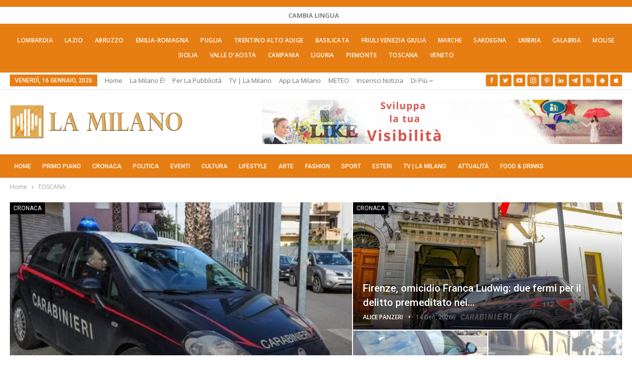

--- FILE ---
content_type: text/html; charset=UTF-8
request_url: https://lamilano.it/notizie/toscana/
body_size: 65973
content:
	<!DOCTYPE html>
		<!--[if IE 8]>
	<html class="ie ie8" lang="it-IT"> <![endif]-->
	<!--[if IE 9]>
	<html class="ie ie9" lang="it-IT"> <![endif]-->
	<!--[if gt IE 9]><!-->
<html lang="it-IT"> <!--<![endif]-->
	<head><meta charset="UTF-8"><script>if(navigator.userAgent.match(/MSIE|Internet Explorer/i)||navigator.userAgent.match(/Trident\/7\..*?rv:11/i)){var href=document.location.href;if(!href.match(/[?&]nowprocket/)){if(href.indexOf("?")==-1){if(href.indexOf("#")==-1){document.location.href=href+"?nowprocket=1"}else{document.location.href=href.replace("#","?nowprocket=1#")}}else{if(href.indexOf("#")==-1){document.location.href=href+"&nowprocket=1"}else{document.location.href=href.replace("#","&nowprocket=1#")}}}}</script><script>(()=>{class RocketLazyLoadScripts{constructor(){this.v="2.0.4",this.userEvents=["keydown","keyup","mousedown","mouseup","mousemove","mouseover","mouseout","touchmove","touchstart","touchend","touchcancel","wheel","click","dblclick","input"],this.attributeEvents=["onblur","onclick","oncontextmenu","ondblclick","onfocus","onmousedown","onmouseenter","onmouseleave","onmousemove","onmouseout","onmouseover","onmouseup","onmousewheel","onscroll","onsubmit"]}async t(){this.i(),this.o(),/iP(ad|hone)/.test(navigator.userAgent)&&this.h(),this.u(),this.l(this),this.m(),this.k(this),this.p(this),this._(),await Promise.all([this.R(),this.L()]),this.lastBreath=Date.now(),this.S(this),this.P(),this.D(),this.O(),this.M(),await this.C(this.delayedScripts.normal),await this.C(this.delayedScripts.defer),await this.C(this.delayedScripts.async),await this.T(),await this.F(),await this.j(),await this.A(),window.dispatchEvent(new Event("rocket-allScriptsLoaded")),this.everythingLoaded=!0,this.lastTouchEnd&&await new Promise(t=>setTimeout(t,500-Date.now()+this.lastTouchEnd)),this.I(),this.H(),this.U(),this.W()}i(){this.CSPIssue=sessionStorage.getItem("rocketCSPIssue"),document.addEventListener("securitypolicyviolation",t=>{this.CSPIssue||"script-src-elem"!==t.violatedDirective||"data"!==t.blockedURI||(this.CSPIssue=!0,sessionStorage.setItem("rocketCSPIssue",!0))},{isRocket:!0})}o(){window.addEventListener("pageshow",t=>{this.persisted=t.persisted,this.realWindowLoadedFired=!0},{isRocket:!0}),window.addEventListener("pagehide",()=>{this.onFirstUserAction=null},{isRocket:!0})}h(){let t;function e(e){t=e}window.addEventListener("touchstart",e,{isRocket:!0}),window.addEventListener("touchend",function i(o){o.changedTouches[0]&&t.changedTouches[0]&&Math.abs(o.changedTouches[0].pageX-t.changedTouches[0].pageX)<10&&Math.abs(o.changedTouches[0].pageY-t.changedTouches[0].pageY)<10&&o.timeStamp-t.timeStamp<200&&(window.removeEventListener("touchstart",e,{isRocket:!0}),window.removeEventListener("touchend",i,{isRocket:!0}),"INPUT"===o.target.tagName&&"text"===o.target.type||(o.target.dispatchEvent(new TouchEvent("touchend",{target:o.target,bubbles:!0})),o.target.dispatchEvent(new MouseEvent("mouseover",{target:o.target,bubbles:!0})),o.target.dispatchEvent(new PointerEvent("click",{target:o.target,bubbles:!0,cancelable:!0,detail:1,clientX:o.changedTouches[0].clientX,clientY:o.changedTouches[0].clientY})),event.preventDefault()))},{isRocket:!0})}q(t){this.userActionTriggered||("mousemove"!==t.type||this.firstMousemoveIgnored?"keyup"===t.type||"mouseover"===t.type||"mouseout"===t.type||(this.userActionTriggered=!0,this.onFirstUserAction&&this.onFirstUserAction()):this.firstMousemoveIgnored=!0),"click"===t.type&&t.preventDefault(),t.stopPropagation(),t.stopImmediatePropagation(),"touchstart"===this.lastEvent&&"touchend"===t.type&&(this.lastTouchEnd=Date.now()),"click"===t.type&&(this.lastTouchEnd=0),this.lastEvent=t.type,t.composedPath&&t.composedPath()[0].getRootNode()instanceof ShadowRoot&&(t.rocketTarget=t.composedPath()[0]),this.savedUserEvents.push(t)}u(){this.savedUserEvents=[],this.userEventHandler=this.q.bind(this),this.userEvents.forEach(t=>window.addEventListener(t,this.userEventHandler,{passive:!1,isRocket:!0})),document.addEventListener("visibilitychange",this.userEventHandler,{isRocket:!0})}U(){this.userEvents.forEach(t=>window.removeEventListener(t,this.userEventHandler,{passive:!1,isRocket:!0})),document.removeEventListener("visibilitychange",this.userEventHandler,{isRocket:!0}),this.savedUserEvents.forEach(t=>{(t.rocketTarget||t.target).dispatchEvent(new window[t.constructor.name](t.type,t))})}m(){const t="return false",e=Array.from(this.attributeEvents,t=>"data-rocket-"+t),i="["+this.attributeEvents.join("],[")+"]",o="[data-rocket-"+this.attributeEvents.join("],[data-rocket-")+"]",s=(e,i,o)=>{o&&o!==t&&(e.setAttribute("data-rocket-"+i,o),e["rocket"+i]=new Function("event",o),e.setAttribute(i,t))};new MutationObserver(t=>{for(const n of t)"attributes"===n.type&&(n.attributeName.startsWith("data-rocket-")||this.everythingLoaded?n.attributeName.startsWith("data-rocket-")&&this.everythingLoaded&&this.N(n.target,n.attributeName.substring(12)):s(n.target,n.attributeName,n.target.getAttribute(n.attributeName))),"childList"===n.type&&n.addedNodes.forEach(t=>{if(t.nodeType===Node.ELEMENT_NODE)if(this.everythingLoaded)for(const i of[t,...t.querySelectorAll(o)])for(const t of i.getAttributeNames())e.includes(t)&&this.N(i,t.substring(12));else for(const e of[t,...t.querySelectorAll(i)])for(const t of e.getAttributeNames())this.attributeEvents.includes(t)&&s(e,t,e.getAttribute(t))})}).observe(document,{subtree:!0,childList:!0,attributeFilter:[...this.attributeEvents,...e]})}I(){this.attributeEvents.forEach(t=>{document.querySelectorAll("[data-rocket-"+t+"]").forEach(e=>{this.N(e,t)})})}N(t,e){const i=t.getAttribute("data-rocket-"+e);i&&(t.setAttribute(e,i),t.removeAttribute("data-rocket-"+e))}k(t){Object.defineProperty(HTMLElement.prototype,"onclick",{get(){return this.rocketonclick||null},set(e){this.rocketonclick=e,this.setAttribute(t.everythingLoaded?"onclick":"data-rocket-onclick","this.rocketonclick(event)")}})}S(t){function e(e,i){let o=e[i];e[i]=null,Object.defineProperty(e,i,{get:()=>o,set(s){t.everythingLoaded?o=s:e["rocket"+i]=o=s}})}e(document,"onreadystatechange"),e(window,"onload"),e(window,"onpageshow");try{Object.defineProperty(document,"readyState",{get:()=>t.rocketReadyState,set(e){t.rocketReadyState=e},configurable:!0}),document.readyState="loading"}catch(t){console.log("WPRocket DJE readyState conflict, bypassing")}}l(t){this.originalAddEventListener=EventTarget.prototype.addEventListener,this.originalRemoveEventListener=EventTarget.prototype.removeEventListener,this.savedEventListeners=[],EventTarget.prototype.addEventListener=function(e,i,o){o&&o.isRocket||!t.B(e,this)&&!t.userEvents.includes(e)||t.B(e,this)&&!t.userActionTriggered||e.startsWith("rocket-")||t.everythingLoaded?t.originalAddEventListener.call(this,e,i,o):(t.savedEventListeners.push({target:this,remove:!1,type:e,func:i,options:o}),"mouseenter"!==e&&"mouseleave"!==e||t.originalAddEventListener.call(this,e,t.savedUserEvents.push,o))},EventTarget.prototype.removeEventListener=function(e,i,o){o&&o.isRocket||!t.B(e,this)&&!t.userEvents.includes(e)||t.B(e,this)&&!t.userActionTriggered||e.startsWith("rocket-")||t.everythingLoaded?t.originalRemoveEventListener.call(this,e,i,o):t.savedEventListeners.push({target:this,remove:!0,type:e,func:i,options:o})}}J(t,e){this.savedEventListeners=this.savedEventListeners.filter(i=>{let o=i.type,s=i.target||window;return e!==o||t!==s||(this.B(o,s)&&(i.type="rocket-"+o),this.$(i),!1)})}H(){EventTarget.prototype.addEventListener=this.originalAddEventListener,EventTarget.prototype.removeEventListener=this.originalRemoveEventListener,this.savedEventListeners.forEach(t=>this.$(t))}$(t){t.remove?this.originalRemoveEventListener.call(t.target,t.type,t.func,t.options):this.originalAddEventListener.call(t.target,t.type,t.func,t.options)}p(t){let e;function i(e){return t.everythingLoaded?e:e.split(" ").map(t=>"load"===t||t.startsWith("load.")?"rocket-jquery-load":t).join(" ")}function o(o){function s(e){const s=o.fn[e];o.fn[e]=o.fn.init.prototype[e]=function(){return this[0]===window&&t.userActionTriggered&&("string"==typeof arguments[0]||arguments[0]instanceof String?arguments[0]=i(arguments[0]):"object"==typeof arguments[0]&&Object.keys(arguments[0]).forEach(t=>{const e=arguments[0][t];delete arguments[0][t],arguments[0][i(t)]=e})),s.apply(this,arguments),this}}if(o&&o.fn&&!t.allJQueries.includes(o)){const e={DOMContentLoaded:[],"rocket-DOMContentLoaded":[]};for(const t in e)document.addEventListener(t,()=>{e[t].forEach(t=>t())},{isRocket:!0});o.fn.ready=o.fn.init.prototype.ready=function(i){function s(){parseInt(o.fn.jquery)>2?setTimeout(()=>i.bind(document)(o)):i.bind(document)(o)}return"function"==typeof i&&(t.realDomReadyFired?!t.userActionTriggered||t.fauxDomReadyFired?s():e["rocket-DOMContentLoaded"].push(s):e.DOMContentLoaded.push(s)),o([])},s("on"),s("one"),s("off"),t.allJQueries.push(o)}e=o}t.allJQueries=[],o(window.jQuery),Object.defineProperty(window,"jQuery",{get:()=>e,set(t){o(t)}})}P(){const t=new Map;document.write=document.writeln=function(e){const i=document.currentScript,o=document.createRange(),s=i.parentElement;let n=t.get(i);void 0===n&&(n=i.nextSibling,t.set(i,n));const c=document.createDocumentFragment();o.setStart(c,0),c.appendChild(o.createContextualFragment(e)),s.insertBefore(c,n)}}async R(){return new Promise(t=>{this.userActionTriggered?t():this.onFirstUserAction=t})}async L(){return new Promise(t=>{document.addEventListener("DOMContentLoaded",()=>{this.realDomReadyFired=!0,t()},{isRocket:!0})})}async j(){return this.realWindowLoadedFired?Promise.resolve():new Promise(t=>{window.addEventListener("load",t,{isRocket:!0})})}M(){this.pendingScripts=[];this.scriptsMutationObserver=new MutationObserver(t=>{for(const e of t)e.addedNodes.forEach(t=>{"SCRIPT"!==t.tagName||t.noModule||t.isWPRocket||this.pendingScripts.push({script:t,promise:new Promise(e=>{const i=()=>{const i=this.pendingScripts.findIndex(e=>e.script===t);i>=0&&this.pendingScripts.splice(i,1),e()};t.addEventListener("load",i,{isRocket:!0}),t.addEventListener("error",i,{isRocket:!0}),setTimeout(i,1e3)})})})}),this.scriptsMutationObserver.observe(document,{childList:!0,subtree:!0})}async F(){await this.X(),this.pendingScripts.length?(await this.pendingScripts[0].promise,await this.F()):this.scriptsMutationObserver.disconnect()}D(){this.delayedScripts={normal:[],async:[],defer:[]},document.querySelectorAll("script[type$=rocketlazyloadscript]").forEach(t=>{t.hasAttribute("data-rocket-src")?t.hasAttribute("async")&&!1!==t.async?this.delayedScripts.async.push(t):t.hasAttribute("defer")&&!1!==t.defer||"module"===t.getAttribute("data-rocket-type")?this.delayedScripts.defer.push(t):this.delayedScripts.normal.push(t):this.delayedScripts.normal.push(t)})}async _(){await this.L();let t=[];document.querySelectorAll("script[type$=rocketlazyloadscript][data-rocket-src]").forEach(e=>{let i=e.getAttribute("data-rocket-src");if(i&&!i.startsWith("data:")){i.startsWith("//")&&(i=location.protocol+i);try{const o=new URL(i).origin;o!==location.origin&&t.push({src:o,crossOrigin:e.crossOrigin||"module"===e.getAttribute("data-rocket-type")})}catch(t){}}}),t=[...new Map(t.map(t=>[JSON.stringify(t),t])).values()],this.Y(t,"preconnect")}async G(t){if(await this.K(),!0!==t.noModule||!("noModule"in HTMLScriptElement.prototype))return new Promise(e=>{let i;function o(){(i||t).setAttribute("data-rocket-status","executed"),e()}try{if(navigator.userAgent.includes("Firefox/")||""===navigator.vendor||this.CSPIssue)i=document.createElement("script"),[...t.attributes].forEach(t=>{let e=t.nodeName;"type"!==e&&("data-rocket-type"===e&&(e="type"),"data-rocket-src"===e&&(e="src"),i.setAttribute(e,t.nodeValue))}),t.text&&(i.text=t.text),t.nonce&&(i.nonce=t.nonce),i.hasAttribute("src")?(i.addEventListener("load",o,{isRocket:!0}),i.addEventListener("error",()=>{i.setAttribute("data-rocket-status","failed-network"),e()},{isRocket:!0}),setTimeout(()=>{i.isConnected||e()},1)):(i.text=t.text,o()),i.isWPRocket=!0,t.parentNode.replaceChild(i,t);else{const i=t.getAttribute("data-rocket-type"),s=t.getAttribute("data-rocket-src");i?(t.type=i,t.removeAttribute("data-rocket-type")):t.removeAttribute("type"),t.addEventListener("load",o,{isRocket:!0}),t.addEventListener("error",i=>{this.CSPIssue&&i.target.src.startsWith("data:")?(console.log("WPRocket: CSP fallback activated"),t.removeAttribute("src"),this.G(t).then(e)):(t.setAttribute("data-rocket-status","failed-network"),e())},{isRocket:!0}),s?(t.fetchPriority="high",t.removeAttribute("data-rocket-src"),t.src=s):t.src="data:text/javascript;base64,"+window.btoa(unescape(encodeURIComponent(t.text)))}}catch(i){t.setAttribute("data-rocket-status","failed-transform"),e()}});t.setAttribute("data-rocket-status","skipped")}async C(t){const e=t.shift();return e?(e.isConnected&&await this.G(e),this.C(t)):Promise.resolve()}O(){this.Y([...this.delayedScripts.normal,...this.delayedScripts.defer,...this.delayedScripts.async],"preload")}Y(t,e){this.trash=this.trash||[];let i=!0;var o=document.createDocumentFragment();t.forEach(t=>{const s=t.getAttribute&&t.getAttribute("data-rocket-src")||t.src;if(s&&!s.startsWith("data:")){const n=document.createElement("link");n.href=s,n.rel=e,"preconnect"!==e&&(n.as="script",n.fetchPriority=i?"high":"low"),t.getAttribute&&"module"===t.getAttribute("data-rocket-type")&&(n.crossOrigin=!0),t.crossOrigin&&(n.crossOrigin=t.crossOrigin),t.integrity&&(n.integrity=t.integrity),t.nonce&&(n.nonce=t.nonce),o.appendChild(n),this.trash.push(n),i=!1}}),document.head.appendChild(o)}W(){this.trash.forEach(t=>t.remove())}async T(){try{document.readyState="interactive"}catch(t){}this.fauxDomReadyFired=!0;try{await this.K(),this.J(document,"readystatechange"),document.dispatchEvent(new Event("rocket-readystatechange")),await this.K(),document.rocketonreadystatechange&&document.rocketonreadystatechange(),await this.K(),this.J(document,"DOMContentLoaded"),document.dispatchEvent(new Event("rocket-DOMContentLoaded")),await this.K(),this.J(window,"DOMContentLoaded"),window.dispatchEvent(new Event("rocket-DOMContentLoaded"))}catch(t){console.error(t)}}async A(){try{document.readyState="complete"}catch(t){}try{await this.K(),this.J(document,"readystatechange"),document.dispatchEvent(new Event("rocket-readystatechange")),await this.K(),document.rocketonreadystatechange&&document.rocketonreadystatechange(),await this.K(),this.J(window,"load"),window.dispatchEvent(new Event("rocket-load")),await this.K(),window.rocketonload&&window.rocketonload(),await this.K(),this.allJQueries.forEach(t=>t(window).trigger("rocket-jquery-load")),await this.K(),this.J(window,"pageshow");const t=new Event("rocket-pageshow");t.persisted=this.persisted,window.dispatchEvent(t),await this.K(),window.rocketonpageshow&&window.rocketonpageshow({persisted:this.persisted})}catch(t){console.error(t)}}async K(){Date.now()-this.lastBreath>45&&(await this.X(),this.lastBreath=Date.now())}async X(){return document.hidden?new Promise(t=>setTimeout(t)):new Promise(t=>requestAnimationFrame(t))}B(t,e){return e===document&&"readystatechange"===t||(e===document&&"DOMContentLoaded"===t||(e===window&&"DOMContentLoaded"===t||(e===window&&"load"===t||e===window&&"pageshow"===t)))}static run(){(new RocketLazyLoadScripts).t()}}RocketLazyLoadScripts.run()})();</script>
				
		<meta http-equiv="X-UA-Compatible" content="IE=edge">
		<meta name="viewport" content="width=device-width, initial-scale=1.0">
		<link rel="pingback" href="https://lamilano.it/xmlrpc.php"/>

		<title>Toscana Notizie: Cronaca, Eventi, Attualità | La Milano</title>
<link data-rocket-prefetch href="https://fonts.googleapis.com" rel="dns-prefetch">
<link data-rocket-prefetch href="https://c0.wp.com" rel="dns-prefetch">
<link data-rocket-prefetch href="https://platform.wim.tv" rel="dns-prefetch">
<link data-rocket-prefetch href="https://stats.wp.com" rel="dns-prefetch">
<link data-rocket-preload as="style" href="https://fonts.googleapis.com/css?family=Open%20Sans%3A400%2C600%7CRoboto%3A400%2C500%2C900%2C400italic&#038;display=swap" rel="preload">
<link href="https://fonts.googleapis.com/css?family=Open%20Sans%3A400%2C600%7CRoboto%3A400%2C500%2C900%2C400italic&#038;display=swap" media="print" onload="this.media=&#039;all&#039;" rel="stylesheet">
<noscript data-wpr-hosted-gf-parameters=""><link rel="stylesheet" href="https://fonts.googleapis.com/css?family=Open%20Sans%3A400%2C600%7CRoboto%3A400%2C500%2C900%2C400italic&#038;display=swap"></noscript>
<!-- Jetpack Site Verification Tags -->
<meta name="google-site-verification" content="lI-0U24tfHlLYnw603dmHgLpMUXLeX2oJGHVR9BYwd4" />
<meta name="p:domain_verify" content="51e311012bd34e9a6dc0a570db411f2f" />
<!-- Google tag (gtag.js) consent mode dataLayer added by Site Kit -->
<script type="rocketlazyloadscript" data-rocket-type="text/javascript" id="google_gtagjs-js-consent-mode-data-layer">
/* <![CDATA[ */
window.dataLayer = window.dataLayer || [];function gtag(){dataLayer.push(arguments);}
gtag('consent', 'default', {"ad_personalization":"denied","ad_storage":"denied","ad_user_data":"denied","analytics_storage":"denied","functionality_storage":"denied","security_storage":"denied","personalization_storage":"denied","region":["AT","BE","BG","CH","CY","CZ","DE","DK","EE","ES","FI","FR","GB","GR","HR","HU","IE","IS","IT","LI","LT","LU","LV","MT","NL","NO","PL","PT","RO","SE","SI","SK"],"wait_for_update":500});
window._googlesitekitConsentCategoryMap = {"statistics":["analytics_storage"],"marketing":["ad_storage","ad_user_data","ad_personalization"],"functional":["functionality_storage","security_storage"],"preferences":["personalization_storage"]};
window._googlesitekitConsents = {"ad_personalization":"denied","ad_storage":"denied","ad_user_data":"denied","analytics_storage":"denied","functionality_storage":"denied","security_storage":"denied","personalization_storage":"denied","region":["AT","BE","BG","CH","CY","CZ","DE","DK","EE","ES","FI","FR","GB","GR","HR","HU","IE","IS","IT","LI","LT","LU","LV","MT","NL","NO","PL","PT","RO","SE","SI","SK"],"wait_for_update":500};
/* ]]> */
</script>
<!-- End Google tag (gtag.js) consent mode dataLayer added by Site Kit -->
<meta name="description" content="Ultime notizie dalla Toscana: cronaca locale, eventi, politica, cultura, aggiornamenti in tempo reale. Scopri tutte le news regionali su LaMilano.it">
<meta name="robots" content="index, follow, max-snippet:-1, max-image-preview:large, max-video-preview:-1">
<link rel="canonical" href="https://lamilano.it/notizie/toscana/">
<meta property="og:url" content="https://lamilano.it/notizie/toscana/">
<meta property="og:site_name" content="La Milano - Cronaca e Notizie">
<meta property="og:locale" content="it_IT">
<meta property="og:type" content="object">
<meta property="og:title" content="Toscana Notizie: Cronaca, Eventi, Attualità | La Milano">
<meta property="og:description" content="Ultime notizie dalla Toscana: cronaca locale, eventi, politica, cultura, aggiornamenti in tempo reale. Scopri tutte le news regionali su LaMilano.it">
<meta property="og:image" content="https://lamilano.it/wp-content/uploads/2022/05/logoLaMilanoSocial.png">
<meta property="og:image:secure_url" content="https://lamilano.it/wp-content/uploads/2022/05/logoLaMilanoSocial.png">
<meta property="og:image:width" content="945">
<meta property="og:image:height" content="945">
<meta property="fb:pages" content="245202152519471">
<meta name="twitter:card" content="summary">
<meta name="twitter:site" content="https://x.com/lamilano_it">
<meta name="twitter:creator" content="https://x.com/lamilano_it">
<meta name="twitter:title" content="Toscana Notizie: Cronaca, Eventi, Attualità | La Milano">
<meta name="twitter:description" content="Ultime notizie dalla Toscana: cronaca locale, eventi, politica, cultura, aggiornamenti in tempo reale. Scopri tutte le news regionali su LaMilano.it">
<meta name="twitter:image" content="https://lamilano.it/wp-content/uploads/2022/05/logoLaMilanoSocial.png">
<link rel='dns-prefetch' href='//www.googletagmanager.com' />
<link rel='dns-prefetch' href='//stats.wp.com' />
<link rel='dns-prefetch' href='//fonts.googleapis.com' />
<link href='https://fonts.gstatic.com' crossorigin rel='preconnect' />
<link rel='preconnect' href='//c0.wp.com' />
<link rel="alternate" type="application/rss+xml; charset=UTF-8" title="La Milano - Cronaca e Notizie &raquo; Feed" href="https://lamilano.it/feed/" />
<link rel="alternate" type="application/rss+xml; charset=UTF-8" title="La Milano - Cronaca e Notizie &raquo; Feed dei commenti" href="https://lamilano.it/comments/feed/" />
<link rel="alternate" type="application/rss+xml; charset=UTF-8" title="La Milano - Cronaca e Notizie &raquo; TOSCANA Feed della categoria" href="https://lamilano.it/notizie/toscana/feed/" />
<style id='wp-img-auto-sizes-contain-inline-css' type='text/css'>
img:is([sizes=auto i],[sizes^="auto," i]){contain-intrinsic-size:3000px 1500px}
/*# sourceURL=wp-img-auto-sizes-contain-inline-css */
</style>
<link rel='stylesheet' id='sbi_styles-css' href='https://lamilano.it/wp-content/plugins/instagram-feed/css/sbi-styles.min.css?ver=6.10.0' type='text/css' media='all' />
<style id='wp-emoji-styles-inline-css' type='text/css'>

	img.wp-smiley, img.emoji {
		display: inline !important;
		border: none !important;
		box-shadow: none !important;
		height: 1em !important;
		width: 1em !important;
		margin: 0 0.07em !important;
		vertical-align: -0.1em !important;
		background: none !important;
		padding: 0 !important;
	}
/*# sourceURL=wp-emoji-styles-inline-css */
</style>
<style id='wp-block-library-inline-css' type='text/css'>
:root{--wp-block-synced-color:#7a00df;--wp-block-synced-color--rgb:122,0,223;--wp-bound-block-color:var(--wp-block-synced-color);--wp-editor-canvas-background:#ddd;--wp-admin-theme-color:#007cba;--wp-admin-theme-color--rgb:0,124,186;--wp-admin-theme-color-darker-10:#006ba1;--wp-admin-theme-color-darker-10--rgb:0,107,160.5;--wp-admin-theme-color-darker-20:#005a87;--wp-admin-theme-color-darker-20--rgb:0,90,135;--wp-admin-border-width-focus:2px}@media (min-resolution:192dpi){:root{--wp-admin-border-width-focus:1.5px}}.wp-element-button{cursor:pointer}:root .has-very-light-gray-background-color{background-color:#eee}:root .has-very-dark-gray-background-color{background-color:#313131}:root .has-very-light-gray-color{color:#eee}:root .has-very-dark-gray-color{color:#313131}:root .has-vivid-green-cyan-to-vivid-cyan-blue-gradient-background{background:linear-gradient(135deg,#00d084,#0693e3)}:root .has-purple-crush-gradient-background{background:linear-gradient(135deg,#34e2e4,#4721fb 50%,#ab1dfe)}:root .has-hazy-dawn-gradient-background{background:linear-gradient(135deg,#faaca8,#dad0ec)}:root .has-subdued-olive-gradient-background{background:linear-gradient(135deg,#fafae1,#67a671)}:root .has-atomic-cream-gradient-background{background:linear-gradient(135deg,#fdd79a,#004a59)}:root .has-nightshade-gradient-background{background:linear-gradient(135deg,#330968,#31cdcf)}:root .has-midnight-gradient-background{background:linear-gradient(135deg,#020381,#2874fc)}:root{--wp--preset--font-size--normal:16px;--wp--preset--font-size--huge:42px}.has-regular-font-size{font-size:1em}.has-larger-font-size{font-size:2.625em}.has-normal-font-size{font-size:var(--wp--preset--font-size--normal)}.has-huge-font-size{font-size:var(--wp--preset--font-size--huge)}.has-text-align-center{text-align:center}.has-text-align-left{text-align:left}.has-text-align-right{text-align:right}.has-fit-text{white-space:nowrap!important}#end-resizable-editor-section{display:none}.aligncenter{clear:both}.items-justified-left{justify-content:flex-start}.items-justified-center{justify-content:center}.items-justified-right{justify-content:flex-end}.items-justified-space-between{justify-content:space-between}.screen-reader-text{border:0;clip-path:inset(50%);height:1px;margin:-1px;overflow:hidden;padding:0;position:absolute;width:1px;word-wrap:normal!important}.screen-reader-text:focus{background-color:#ddd;clip-path:none;color:#444;display:block;font-size:1em;height:auto;left:5px;line-height:normal;padding:15px 23px 14px;text-decoration:none;top:5px;width:auto;z-index:100000}html :where(.has-border-color){border-style:solid}html :where([style*=border-top-color]){border-top-style:solid}html :where([style*=border-right-color]){border-right-style:solid}html :where([style*=border-bottom-color]){border-bottom-style:solid}html :where([style*=border-left-color]){border-left-style:solid}html :where([style*=border-width]){border-style:solid}html :where([style*=border-top-width]){border-top-style:solid}html :where([style*=border-right-width]){border-right-style:solid}html :where([style*=border-bottom-width]){border-bottom-style:solid}html :where([style*=border-left-width]){border-left-style:solid}html :where(img[class*=wp-image-]){height:auto;max-width:100%}:where(figure){margin:0 0 1em}html :where(.is-position-sticky){--wp-admin--admin-bar--position-offset:var(--wp-admin--admin-bar--height,0px)}@media screen and (max-width:600px){html :where(.is-position-sticky){--wp-admin--admin-bar--position-offset:0px}}

/*# sourceURL=wp-block-library-inline-css */
</style><style id='global-styles-inline-css' type='text/css'>
:root{--wp--preset--aspect-ratio--square: 1;--wp--preset--aspect-ratio--4-3: 4/3;--wp--preset--aspect-ratio--3-4: 3/4;--wp--preset--aspect-ratio--3-2: 3/2;--wp--preset--aspect-ratio--2-3: 2/3;--wp--preset--aspect-ratio--16-9: 16/9;--wp--preset--aspect-ratio--9-16: 9/16;--wp--preset--color--black: #000000;--wp--preset--color--cyan-bluish-gray: #abb8c3;--wp--preset--color--white: #ffffff;--wp--preset--color--pale-pink: #f78da7;--wp--preset--color--vivid-red: #cf2e2e;--wp--preset--color--luminous-vivid-orange: #ff6900;--wp--preset--color--luminous-vivid-amber: #fcb900;--wp--preset--color--light-green-cyan: #7bdcb5;--wp--preset--color--vivid-green-cyan: #00d084;--wp--preset--color--pale-cyan-blue: #8ed1fc;--wp--preset--color--vivid-cyan-blue: #0693e3;--wp--preset--color--vivid-purple: #9b51e0;--wp--preset--gradient--vivid-cyan-blue-to-vivid-purple: linear-gradient(135deg,rgb(6,147,227) 0%,rgb(155,81,224) 100%);--wp--preset--gradient--light-green-cyan-to-vivid-green-cyan: linear-gradient(135deg,rgb(122,220,180) 0%,rgb(0,208,130) 100%);--wp--preset--gradient--luminous-vivid-amber-to-luminous-vivid-orange: linear-gradient(135deg,rgb(252,185,0) 0%,rgb(255,105,0) 100%);--wp--preset--gradient--luminous-vivid-orange-to-vivid-red: linear-gradient(135deg,rgb(255,105,0) 0%,rgb(207,46,46) 100%);--wp--preset--gradient--very-light-gray-to-cyan-bluish-gray: linear-gradient(135deg,rgb(238,238,238) 0%,rgb(169,184,195) 100%);--wp--preset--gradient--cool-to-warm-spectrum: linear-gradient(135deg,rgb(74,234,220) 0%,rgb(151,120,209) 20%,rgb(207,42,186) 40%,rgb(238,44,130) 60%,rgb(251,105,98) 80%,rgb(254,248,76) 100%);--wp--preset--gradient--blush-light-purple: linear-gradient(135deg,rgb(255,206,236) 0%,rgb(152,150,240) 100%);--wp--preset--gradient--blush-bordeaux: linear-gradient(135deg,rgb(254,205,165) 0%,rgb(254,45,45) 50%,rgb(107,0,62) 100%);--wp--preset--gradient--luminous-dusk: linear-gradient(135deg,rgb(255,203,112) 0%,rgb(199,81,192) 50%,rgb(65,88,208) 100%);--wp--preset--gradient--pale-ocean: linear-gradient(135deg,rgb(255,245,203) 0%,rgb(182,227,212) 50%,rgb(51,167,181) 100%);--wp--preset--gradient--electric-grass: linear-gradient(135deg,rgb(202,248,128) 0%,rgb(113,206,126) 100%);--wp--preset--gradient--midnight: linear-gradient(135deg,rgb(2,3,129) 0%,rgb(40,116,252) 100%);--wp--preset--font-size--small: 13px;--wp--preset--font-size--medium: 20px;--wp--preset--font-size--large: 36px;--wp--preset--font-size--x-large: 42px;--wp--preset--spacing--20: 0.44rem;--wp--preset--spacing--30: 0.67rem;--wp--preset--spacing--40: 1rem;--wp--preset--spacing--50: 1.5rem;--wp--preset--spacing--60: 2.25rem;--wp--preset--spacing--70: 3.38rem;--wp--preset--spacing--80: 5.06rem;--wp--preset--shadow--natural: 6px 6px 9px rgba(0, 0, 0, 0.2);--wp--preset--shadow--deep: 12px 12px 50px rgba(0, 0, 0, 0.4);--wp--preset--shadow--sharp: 6px 6px 0px rgba(0, 0, 0, 0.2);--wp--preset--shadow--outlined: 6px 6px 0px -3px rgb(255, 255, 255), 6px 6px rgb(0, 0, 0);--wp--preset--shadow--crisp: 6px 6px 0px rgb(0, 0, 0);}:where(.is-layout-flex){gap: 0.5em;}:where(.is-layout-grid){gap: 0.5em;}body .is-layout-flex{display: flex;}.is-layout-flex{flex-wrap: wrap;align-items: center;}.is-layout-flex > :is(*, div){margin: 0;}body .is-layout-grid{display: grid;}.is-layout-grid > :is(*, div){margin: 0;}:where(.wp-block-columns.is-layout-flex){gap: 2em;}:where(.wp-block-columns.is-layout-grid){gap: 2em;}:where(.wp-block-post-template.is-layout-flex){gap: 1.25em;}:where(.wp-block-post-template.is-layout-grid){gap: 1.25em;}.has-black-color{color: var(--wp--preset--color--black) !important;}.has-cyan-bluish-gray-color{color: var(--wp--preset--color--cyan-bluish-gray) !important;}.has-white-color{color: var(--wp--preset--color--white) !important;}.has-pale-pink-color{color: var(--wp--preset--color--pale-pink) !important;}.has-vivid-red-color{color: var(--wp--preset--color--vivid-red) !important;}.has-luminous-vivid-orange-color{color: var(--wp--preset--color--luminous-vivid-orange) !important;}.has-luminous-vivid-amber-color{color: var(--wp--preset--color--luminous-vivid-amber) !important;}.has-light-green-cyan-color{color: var(--wp--preset--color--light-green-cyan) !important;}.has-vivid-green-cyan-color{color: var(--wp--preset--color--vivid-green-cyan) !important;}.has-pale-cyan-blue-color{color: var(--wp--preset--color--pale-cyan-blue) !important;}.has-vivid-cyan-blue-color{color: var(--wp--preset--color--vivid-cyan-blue) !important;}.has-vivid-purple-color{color: var(--wp--preset--color--vivid-purple) !important;}.has-black-background-color{background-color: var(--wp--preset--color--black) !important;}.has-cyan-bluish-gray-background-color{background-color: var(--wp--preset--color--cyan-bluish-gray) !important;}.has-white-background-color{background-color: var(--wp--preset--color--white) !important;}.has-pale-pink-background-color{background-color: var(--wp--preset--color--pale-pink) !important;}.has-vivid-red-background-color{background-color: var(--wp--preset--color--vivid-red) !important;}.has-luminous-vivid-orange-background-color{background-color: var(--wp--preset--color--luminous-vivid-orange) !important;}.has-luminous-vivid-amber-background-color{background-color: var(--wp--preset--color--luminous-vivid-amber) !important;}.has-light-green-cyan-background-color{background-color: var(--wp--preset--color--light-green-cyan) !important;}.has-vivid-green-cyan-background-color{background-color: var(--wp--preset--color--vivid-green-cyan) !important;}.has-pale-cyan-blue-background-color{background-color: var(--wp--preset--color--pale-cyan-blue) !important;}.has-vivid-cyan-blue-background-color{background-color: var(--wp--preset--color--vivid-cyan-blue) !important;}.has-vivid-purple-background-color{background-color: var(--wp--preset--color--vivid-purple) !important;}.has-black-border-color{border-color: var(--wp--preset--color--black) !important;}.has-cyan-bluish-gray-border-color{border-color: var(--wp--preset--color--cyan-bluish-gray) !important;}.has-white-border-color{border-color: var(--wp--preset--color--white) !important;}.has-pale-pink-border-color{border-color: var(--wp--preset--color--pale-pink) !important;}.has-vivid-red-border-color{border-color: var(--wp--preset--color--vivid-red) !important;}.has-luminous-vivid-orange-border-color{border-color: var(--wp--preset--color--luminous-vivid-orange) !important;}.has-luminous-vivid-amber-border-color{border-color: var(--wp--preset--color--luminous-vivid-amber) !important;}.has-light-green-cyan-border-color{border-color: var(--wp--preset--color--light-green-cyan) !important;}.has-vivid-green-cyan-border-color{border-color: var(--wp--preset--color--vivid-green-cyan) !important;}.has-pale-cyan-blue-border-color{border-color: var(--wp--preset--color--pale-cyan-blue) !important;}.has-vivid-cyan-blue-border-color{border-color: var(--wp--preset--color--vivid-cyan-blue) !important;}.has-vivid-purple-border-color{border-color: var(--wp--preset--color--vivid-purple) !important;}.has-vivid-cyan-blue-to-vivid-purple-gradient-background{background: var(--wp--preset--gradient--vivid-cyan-blue-to-vivid-purple) !important;}.has-light-green-cyan-to-vivid-green-cyan-gradient-background{background: var(--wp--preset--gradient--light-green-cyan-to-vivid-green-cyan) !important;}.has-luminous-vivid-amber-to-luminous-vivid-orange-gradient-background{background: var(--wp--preset--gradient--luminous-vivid-amber-to-luminous-vivid-orange) !important;}.has-luminous-vivid-orange-to-vivid-red-gradient-background{background: var(--wp--preset--gradient--luminous-vivid-orange-to-vivid-red) !important;}.has-very-light-gray-to-cyan-bluish-gray-gradient-background{background: var(--wp--preset--gradient--very-light-gray-to-cyan-bluish-gray) !important;}.has-cool-to-warm-spectrum-gradient-background{background: var(--wp--preset--gradient--cool-to-warm-spectrum) !important;}.has-blush-light-purple-gradient-background{background: var(--wp--preset--gradient--blush-light-purple) !important;}.has-blush-bordeaux-gradient-background{background: var(--wp--preset--gradient--blush-bordeaux) !important;}.has-luminous-dusk-gradient-background{background: var(--wp--preset--gradient--luminous-dusk) !important;}.has-pale-ocean-gradient-background{background: var(--wp--preset--gradient--pale-ocean) !important;}.has-electric-grass-gradient-background{background: var(--wp--preset--gradient--electric-grass) !important;}.has-midnight-gradient-background{background: var(--wp--preset--gradient--midnight) !important;}.has-small-font-size{font-size: var(--wp--preset--font-size--small) !important;}.has-medium-font-size{font-size: var(--wp--preset--font-size--medium) !important;}.has-large-font-size{font-size: var(--wp--preset--font-size--large) !important;}.has-x-large-font-size{font-size: var(--wp--preset--font-size--x-large) !important;}
/*# sourceURL=global-styles-inline-css */
</style>

<style id='classic-theme-styles-inline-css' type='text/css'>
/*! This file is auto-generated */
.wp-block-button__link{color:#fff;background-color:#32373c;border-radius:9999px;box-shadow:none;text-decoration:none;padding:calc(.667em + 2px) calc(1.333em + 2px);font-size:1.125em}.wp-block-file__button{background:#32373c;color:#fff;text-decoration:none}
/*# sourceURL=/wp-includes/css/classic-themes.min.css */
</style>
<link rel='stylesheet' id='better-playlist-css' href='https://lamilano.it/wp-content/plugins/better-playlist/css/better-playlist.min.css?ver=1.5.0' type='text/css' media='all' />
<link data-minify="1" rel='stylesheet' id='ap-front-styles-css' href='https://lamilano.it/wp-content/cache/min/1/wp-content/plugins/accesspress-anonymous-post/css/frontend-style.css?ver=1768457370' type='text/css' media='all' />
<link data-minify="1" rel='stylesheet' id='bs-icons-css' href='https://lamilano.it/wp-content/cache/min/1/wp-content/themes/publisher/includes/libs/better-framework/assets/css/bs-icons.css?ver=1768457370' type='text/css' media='all' />
<link rel='stylesheet' id='better-social-counter-css' href='https://lamilano.it/wp-content/plugins/better-social-counter/css/style.min.css?ver=1.13.2' type='text/css' media='all' />
<link data-minify="1" rel='stylesheet' id='dashicons-css' href='https://lamilano.it/wp-content/cache/min/1/c/6.9/wp-includes/css/dashicons.min.css?ver=1768457370' type='text/css' media='all' />
<link rel='stylesheet' id='gn-frontend-gnfollow-style-css' href='https://lamilano.it/wp-content/plugins/gn-publisher/assets/css/gn-frontend-gnfollow.min.css?ver=1.5.26' type='text/css' media='all' />
<link rel='stylesheet' id='super-rss-reader-css' href='https://lamilano.it/wp-content/plugins/super-rss-reader/public/css/style.min.css?ver=5.4' type='text/css' media='all' />
<link rel='stylesheet' id='hide-admin-bar-based-on-user-roles-css' href='https://lamilano.it/wp-content/plugins/hide-admin-bar-based-on-user-roles/public/css/hide-admin-bar-based-on-user-roles-public.css?ver=7.0.2' type='text/css' media='all' />
<link rel='stylesheet' id='ivory-search-styles-css' href='https://lamilano.it/wp-content/plugins/add-search-to-menu-premium/public/css/ivory-search.min.css?ver=5.5.13' type='text/css' media='all' />
<link rel='stylesheet' id='bf-slick-css' href='https://lamilano.it/wp-content/themes/publisher/includes/libs/better-framework/assets/css/slick.min.css?ver=3.15.0' type='text/css' media='all' />
<link rel='stylesheet' id='wp-embedder-pack-pro-css' href='https://lamilano.it/wp-content/plugins/wp-embedder-pack/assets/css/wpep.min.css?ver=1.2.2' type='text/css' media='all' />
<link data-minify="1" rel='stylesheet' id='newsletter-css' href='https://lamilano.it/wp-content/cache/min/1/wp-content/plugins/newsletter/style.css?ver=1768457370' type='text/css' media='all' />
<link data-minify="1" rel='stylesheet' id='newsletter-leads-css' href='https://lamilano.it/wp-content/cache/min/1/wp-content/plugins/newsletter-leads/css/leads.css?ver=1768457370' type='text/css' media='all' />
<style id='newsletter-leads-inline-css' type='text/css'>
#tnp-modal-content {
    height: 500px;
    width: 500px;
    background-color: #e69138 !important;
    background-image: none;
    background-repeat: no-repeat;
    background-size: cover;
    color: #ffffff;
}

#tnp-modal-body {
    color: #ffffff;
}

#tnp-modal-body .tnp-privacy-field {
    color: #ffffff;
}

#tnp-modal-body .tnp-privacy-field label a {
    color: #ffffff;
}

#tnp-modal-content input.tnp-submit {
    background-color: #3d85c6;
    border: none;
    background-image: none;
    color: #fff;
    cursor: pointer;
}

/*# sourceURL=newsletter-leads-inline-css */
</style>
<link rel='stylesheet' id='pretty-photo-css' href='https://lamilano.it/wp-content/themes/publisher/includes/libs/better-framework/assets/css/pretty-photo.min.css?ver=3.15.0' type='text/css' media='all' />
<link rel='stylesheet' id='theme-libs-css' href='https://lamilano.it/wp-content/themes/publisher/css/theme-libs.min.css?ver=7.11.0' type='text/css' media='all' />
<link data-minify="1" rel='stylesheet' id='fontawesome-css' href='https://lamilano.it/wp-content/cache/min/1/wp-content/themes/publisher/includes/libs/better-framework/assets/css/font-awesome.min.css?ver=1768457370' type='text/css' media='all' />
<link rel='stylesheet' id='publisher-css' href='https://lamilano.it/wp-content/themes/publisher/style-7.11.0.min.css?ver=7.11.0' type='text/css' media='all' />
<link data-minify="1" rel='stylesheet' id='publisher-child-css' href='https://lamilano.it/wp-content/cache/min/1/wp-content/themes/publisher-child/style.css?ver=1768457370' type='text/css' media='all' />

<link rel='stylesheet' id='__EPYT__style-css' href='https://lamilano.it/wp-content/plugins/youtube-embed-plus/styles/ytprefs.min.css?ver=14.2.4' type='text/css' media='all' />
<style id='__EPYT__style-inline-css' type='text/css'>

                .epyt-gallery-thumb {
                        width: 33.333%;
                }
                
                         @media (min-width:0px) and (max-width: 767px) {
                            .epyt-gallery-rowbreak {
                                display: none;
                            }
                            .epyt-gallery-allthumbs[class*="epyt-cols"] .epyt-gallery-thumb {
                                width: 100% !important;
                            }
                          }
/*# sourceURL=__EPYT__style-inline-css */
</style>
<link rel='stylesheet' id='publisher-theme-pure-magazine-css' href='https://lamilano.it/wp-content/themes/publisher/includes/styles/pure-magazine/style.min.css?ver=7.11.0' type='text/css' media='all' />
<style id='rocket-lazyload-inline-css' type='text/css'>
.rll-youtube-player{position:relative;padding-bottom:56.23%;height:0;overflow:hidden;max-width:100%;}.rll-youtube-player:focus-within{outline: 2px solid currentColor;outline-offset: 5px;}.rll-youtube-player iframe{position:absolute;top:0;left:0;width:100%;height:100%;z-index:100;background:0 0}.rll-youtube-player img{bottom:0;display:block;left:0;margin:auto;max-width:100%;width:100%;position:absolute;right:0;top:0;border:none;height:auto;-webkit-transition:.4s all;-moz-transition:.4s all;transition:.4s all}.rll-youtube-player img:hover{-webkit-filter:brightness(75%)}.rll-youtube-player .play{height:100%;width:100%;left:0;top:0;position:absolute;background:url(https://lamilano.it/wp-content/plugins/wp-rocket/assets/img/youtube.png) no-repeat center;background-color: transparent !important;cursor:pointer;border:none;}
/*# sourceURL=rocket-lazyload-inline-css */
</style>
<script type="text/javascript" src="https://c0.wp.com/c/6.9/wp-includes/js/jquery/jquery.min.js" id="jquery-core-js"></script>
<script data-minify="1" type="text/javascript" src="https://lamilano.it/wp-content/cache/min/1/c/6.9/wp-includes/js/jquery/jquery-migrate.min.js?ver=1768457370" id="jquery-migrate-js" data-rocket-defer defer></script>
<script type="text/javascript" src="https://lamilano.it/wp-content/plugins/super-rss-reader/public/js/jquery.easy-ticker.min.js?ver=5.4" id="jquery-easy-ticker-js" data-rocket-defer defer></script>
<script type="rocketlazyloadscript" data-rocket-type="text/javascript" data-rocket-src="https://lamilano.it/wp-content/plugins/super-rss-reader/public/js/script.min.js?ver=5.4" id="super-rss-reader-js" data-rocket-defer defer></script>
<script type="rocketlazyloadscript" data-minify="1" data-rocket-type="text/javascript" data-rocket-src="https://lamilano.it/wp-content/cache/min/1/wp-content/plugins/hide-admin-bar-based-on-user-roles/public/js/hide-admin-bar-based-on-user-roles-public.js?ver=1768457370" id="hide-admin-bar-based-on-user-roles-js" data-rocket-defer defer></script>

<!-- Snippet del tag Google (gtag.js) aggiunto da Site Kit -->
<!-- Snippet Google Analytics aggiunto da Site Kit -->
<!-- Snippet di Google Ads aggiunto da Site Kit -->
<script type="rocketlazyloadscript" data-rocket-type="text/javascript" data-rocket-src="https://www.googletagmanager.com/gtag/js?id=G-0343F4VF23" id="google_gtagjs-js" async></script>
<script type="text/javascript" id="google_gtagjs-js-after">
/* <![CDATA[ */
window.dataLayer = window.dataLayer || [];function gtag(){dataLayer.push(arguments);}
gtag("set","linker",{"domains":["lamilano.it"]});
gtag("js", new Date());
gtag("set", "developer_id.dZTNiMT", true);
gtag("config", "G-0343F4VF23");
gtag("config", "AW-988723043");
//# sourceURL=google_gtagjs-js-after
/* ]]> */
</script>
<script type="text/javascript" id="__ytprefs__-js-extra">
/* <![CDATA[ */
var _EPYT_ = {"ajaxurl":"https://lamilano.it/wp-admin/admin-ajax.php","security":"cb89ad6781","gallery_scrolloffset":"20","eppathtoscripts":"https://lamilano.it/wp-content/plugins/youtube-embed-plus/scripts/","eppath":"https://lamilano.it/wp-content/plugins/youtube-embed-plus/","epresponsiveselector":"[\"iframe.__youtube_prefs__\",\"iframe[src*='youtube.com']\",\"iframe[src*='youtube-nocookie.com']\",\"iframe[data-ep-src*='youtube.com']\",\"iframe[data-ep-src*='youtube-nocookie.com']\",\"iframe[data-ep-gallerysrc*='youtube.com']\"]","epdovol":"1","version":"14.2.4","evselector":"iframe.__youtube_prefs__[src], iframe[src*=\"youtube.com/embed/\"], iframe[src*=\"youtube-nocookie.com/embed/\"]","ajax_compat":"","maxres_facade":"eager","ytapi_load":"light","pause_others":"","stopMobileBuffer":"1","facade_mode":"","not_live_on_channel":""};
//# sourceURL=__ytprefs__-js-extra
/* ]]> */
</script>
<script type="rocketlazyloadscript" data-rocket-type="text/javascript" data-rocket-src="https://lamilano.it/wp-content/plugins/youtube-embed-plus/scripts/ytprefs.min.js?ver=14.2.4" id="__ytprefs__-js" data-rocket-defer defer></script>
<script type="rocketlazyloadscript"></script><link rel="next" href="https://lamilano.it/notizie/toscana/page/2/"><link rel="https://api.w.org/" href="https://lamilano.it/wp-json/" /><link rel="alternate" title="JSON" type="application/json" href="https://lamilano.it/wp-json/wp/v2/categories/537" /><link rel="EditURI" type="application/rsd+xml" title="RSD" href="https://lamilano.it/xmlrpc.php?rsd" />
<meta name="viewport" content="initial-scale=1, viewport-fit=cover">
<meta name="generator" content="Site Kit by Google 1.170.0" />  <script type="rocketlazyloadscript" data-minify="1" data-rocket-src="https://lamilano.it/wp-content/cache/min/1/sdks/web/v16/OneSignalSDK.page.js?ver=1768457370" defer></script>
  <script type="rocketlazyloadscript">
          window.OneSignalDeferred = window.OneSignalDeferred || [];
          OneSignalDeferred.push(async function(OneSignal) {
            await OneSignal.init({
              appId: "182b1d78-7407-43f1-8a92-82237942d927",
              serviceWorkerOverrideForTypical: true,
              path: "https://lamilano.it/wp-content/plugins/onesignal-free-web-push-notifications/sdk_files/",
              serviceWorkerParam: { scope: "/wp-content/plugins/onesignal-free-web-push-notifications/sdk_files/push/onesignal/" },
              serviceWorkerPath: "OneSignalSDKWorker.js",
            });
          });

          // Unregister the legacy OneSignal service worker to prevent scope conflicts
          if (navigator.serviceWorker) {
            navigator.serviceWorker.getRegistrations().then((registrations) => {
              // Iterate through all registered service workers
              registrations.forEach((registration) => {
                // Check the script URL to identify the specific service worker
                if (registration.active && registration.active.scriptURL.includes('OneSignalSDKWorker.js.php')) {
                  // Unregister the service worker
                  registration.unregister().then((success) => {
                    if (success) {
                      console.log('OneSignalSW: Successfully unregistered:', registration.active.scriptURL);
                    } else {
                      console.log('OneSignalSW: Failed to unregister:', registration.active.scriptURL);
                    }
                  });
                }
              });
            }).catch((error) => {
              console.error('Error fetching service worker registrations:', error);
            });
        }
        </script>
	<style>img#wpstats{display:none}</style>
		<script type="rocketlazyloadscript" data-rocket-src="https://track.eadv.it/lamilano.it.php" async></script>
<script type="rocketlazyloadscript" data-minify="1"
  id="speakup-player-script"
  data-rocket-src="https://lamilano.it/wp-content/cache/min/1/loader.speakup.min.js?ver=1768457370"
  data-lang="it"
  data-layout="boxed-small"
  data-theme="default"
  async></script>			<link rel="shortcut icon" href="https://lamilano.it/wp-content/uploads/2021/10/favicon-16x16-1.png">			<link rel="apple-touch-icon" href="https://lamilano.it/wp-content/uploads/2021/10/apple-icon-57x57-1.png">			<link rel="apple-touch-icon" sizes="114x114" href="https://lamilano.it/wp-content/uploads/2021/10/apple-icon-114x114-1.png">			<link rel="apple-touch-icon" sizes="72x72" href="https://lamilano.it/wp-content/uploads/2021/10/apple-icon-72x72-1.png">			<link rel="apple-touch-icon" sizes="144x144" href="https://lamilano.it/wp-content/uploads/2021/10/ms-icon-144x144-1.png"><meta name="generator" content="Powered by WPBakery Page Builder - drag and drop page builder for WordPress."/>
<script type="application/ld+json">{
    "@context": "http://schema.org/",
    "@type": "Organization",
    "@id": "#organization",
    "logo": {
        "@type": "ImageObject",
        "url": "https://lamilano.it/wp-content/uploads/2021/09/logo-1.png"
    },
    "url": "https://lamilano.it/",
    "name": "La Milano - Cronaca e Notizie",
    "description": ""
}</script>
<script type="application/ld+json">{
    "@context": "http://schema.org/",
    "@type": "WebSite",
    "name": "La Milano - Cronaca e Notizie",
    "alternateName": "",
    "url": "https://lamilano.it/"
}</script>

<!-- Snippet Google Tag Manager aggiunto da Site Kit -->
<script type="rocketlazyloadscript" data-rocket-type="text/javascript">
/* <![CDATA[ */

			( function( w, d, s, l, i ) {
				w[l] = w[l] || [];
				w[l].push( {'gtm.start': new Date().getTime(), event: 'gtm.js'} );
				var f = d.getElementsByTagName( s )[0],
					j = d.createElement( s ), dl = l != 'dataLayer' ? '&l=' + l : '';
				j.async = true;
				j.src = 'https://www.googletagmanager.com/gtm.js?id=' + i + dl;
				f.parentNode.insertBefore( j, f );
			} )( window, document, 'script', 'dataLayer', 'GTM-P2G2D8N' );
			
/* ]]> */
</script>

<!-- Termina lo snippet Google Tag Manager aggiunto da Site Kit -->
<link data-minify="1" rel='stylesheet' id='7.11.0-1768240432' href='https://lamilano.it/wp-content/cache/min/1/wp-content/bs-booster-cache/735c501d91075f9ee0a99f86fc20892a.css?ver=1768457370' type='text/css' media='all' />
<link rel="icon" href="https://lamilano.it/wp-content/uploads/2024/07/favicon-100x100.png" sizes="32x32" />
<link rel="icon" href="https://lamilano.it/wp-content/uploads/2024/07/favicon-300x300.png" sizes="192x192" />
<link rel="apple-touch-icon" href="https://lamilano.it/wp-content/uploads/2024/07/favicon-300x300.png" />
<meta name="msapplication-TileImage" content="https://lamilano.it/wp-content/uploads/2024/07/favicon-300x300.png" />

<!-- BetterFramework Head Inline CSS -->
<style>
.rh-header .logo-container img {
    max-width: 300px !important;
}

.site-header .site-branding .logo img {
    max-width: 350px;
}

.wre-single .bottom .wre-agent-row-wrapper {
    display: none;
    margin-top: 30px;
}

.wre-items li.compact .title {
    font-size: 17px;
    text-overflow: ellipsis;
    /* white-space: nowrap; */
    margin-bottom: 0;
}

/* CODICE MENU REGIONI DA VERIFICARE */
.menuregioni {
position:relative;
}

.menuregioni ul {
list-style:none;
overflow:hidden;
}

.menuregioni li a {
text-decoration:none;
color:#fff; 
text-align:center;
border:none;
}

.menuregioni li a:hover {text-decoration:underline;}

.grecaptcha-badge{
	visibility: collapse !important;  
}

.main-menu li>a, .main-menu li, .off-canvas-menu>ul>li>a {
    font-size: 12px;;
}

.srr-wrap .srr-meta, .srr-wrap .srr-title {
    line-height: 150%;
    font-size: 18px;
    text-align: start;
}

.srr-wrap .srr-summary p:last-child {
    margin-bottom: 0;
    font-size: 15px;
    text-align: start;
}


#lingua {
    background-color: #ffffff;
    padding: 4px;
    margin-bottom: 9px;
    display: flex;
    justify-content: center;
    align-items: center;
    align-content: center;
    flex-wrap: wrap;
}

#cambialingua {
    font-size: 14px;
    margin-right: 5px;
}

#gtra {
    margin-left: 5px;
}

.fixed-bottom-menu-item {
    padding-bottom: 8px;
    padding-top: 1px;
}

.gjf.gjf-before-header, .gjf.gjf-before-header:before {
    background-color: #e77e13;
}

 /* desktop */
@media all and (min-width: 1280px) and (max-width: 1690px) {
 .prjLeaderboard {
	 height: 90px;
	 } /* banner 728x90 */
 .prjMLrectangleATF {
	 display: none;
	 } /* banner 300x250 atf */
 .prjMLrectangleITX {
	 height: 100%;
	 margin: auto;
	 } /* banner 300x250 intext */
 .prjVidinread {
	 height: 480px;
	 } /* Video Inread */
}
 /* mobile */
@media all and (max-width: 480px) {
 .prjLeaderboard {
	 display: none; 
	} /* banner 728x90 */
 .prjMLrectangleATF {
	 width: 336px;
	 height: 100%;
	 margin: auto;
	 } /* banner 300x250 atf */
 .prjVidinread {
	 height: 300px;
	 } /* Video Inread */
}

.pjgawqfbxl.pjgawqfbxl-before-header, .pjgawqfbxl.pjgawqfbxl-before-header:before {
    background-color: #e77e13;
}

.ciqk.ciqk-before-header, .ciqk.ciqk-before-header:before {
    background-color: #e77e13;
}

.fybpcxvlwe.fybpcxvlwe-before-header, .fybpcxvlwe.fybpcxvlwe-before-header:before {
    background-color: #e77e13;
}

.mnt.mnt-before-header, .mnt.mnt-before-header:before {
    background-color: #e77e13;
}

.mnt.mnt-before-header, .mnt.mnt-before-header:before {
    background-color: #e77e13;
}

.blfiaewqd.blfiaewqd-before-header, .blfiaewqd.blfiaewqd-before-header:before {
    background-color: #e77e13;
}

.rpcnjexu.rpcnjexu-before-header, .rpcnjexu.rpcnjexu-before-header:before {
    background-color: #e77e13;
}

</style>
<!-- /BetterFramework Head Inline CSS-->

<script type="rocketlazyloadscript" async data-rocket-src='https://www.googletagmanager.com/gtag/js?id=G-0343F4VF23'></script><script type="rocketlazyloadscript">
window.dataLayer = window.dataLayer || [];
function gtag(){dataLayer.push(arguments);}gtag('js', new Date());
gtag('set', 'cookie_domain', 'auto');
gtag('set', 'cookie_flags', 'SameSite=None;Secure');
window.addEventListener('load', function () {
    var links = document.querySelectorAll('a');
    for (let i = 0; i < links.length; i++) {
        links[i].addEventListener('click', function(e) {
            var n = this.href.includes('lamilano.it');
            if (n == false) {
                gtag('event', 'click', {'event_category': 'external links','event_label' : this.href});
            }
        });
        }
    });
    
 gtag('config', 'G-0343F4VF23' , {});

</script>

<script type="rocketlazyloadscript">
(function(c,l,a,r,i,t,y){
            c[a]=c[a]||function(){(c[a].q=c[a].q||[]).push(arguments)};
            t=l.createElement(r);t.async=1;t.src="https://www.clarity.ms/tag/"+i+"?ref=seopress";
            y=l.getElementsByTagName(r)[0];y.parentNode.insertBefore(t,y);
        })(window, document, "clarity", "script", "co1yyg1ejb");window.clarity('consent', false);</script>

<!-- Google Tag Manager -->
<script type="rocketlazyloadscript">(function(w,d,s,l,i){w[l]=w[l]||[];w[l].push({'gtm.start':
new Date().getTime(),event:'gtm.js'});var f=d.getElementsByTagName(s)[0],
j=d.createElement(s),dl=l!='dataLayer'?'&l='+l:'';j.async=true;j.src=
'https://www.googletagmanager.com/gtm.js?id='+i+dl;f.parentNode.insertBefore(j,f);
})(window,document,'script','dataLayer','GTM-P2G2D8N');</script>
<!-- End Google Tag Manager --><noscript><style> .wpb_animate_when_almost_visible { opacity: 1; }</style></noscript>			<style type="text/css" media="screen">
			/* Ivory search custom CSS code */
			#is-ajax-search-result-241730 a, #is-ajax-search-details-241730 a:not(.button) {
    color: #f2944e !important;
    font-size: 15px;
}

.is-ajax-search-no-result {
    padding: 10px;
    background: #f2944e !important;
    text-align: center;
    font-size: 15px;
}			</style>
					<style type="text/css">
						#is-ajax-search-result-241729 .is-ajax-search-post,                        
	            #is-ajax-search-result-241729 .is-show-more-results,
	            #is-ajax-search-details-241729 .is-ajax-search-items > div {
					background-color: #f2944e !important;
				}
            				#is-ajax-search-result-241729 .is-ajax-search-post:hover,
	            #is-ajax-search-result-241729 .is-show-more-results:hover,
	            #is-ajax-search-details-241729 .is-ajax-search-tags-details > div:hover,
	            #is-ajax-search-details-241729 .is-ajax-search-categories-details > div:hover {
					background-color: #dd0000 !important;
				}
                                        #is-ajax-search-result-241729 .is-ajax-term-label,
                #is-ajax-search-details-241729 .is-ajax-term-label,
				#is-ajax-search-result-241729,
                #is-ajax-search-details-241729 {
					color: #ffffff !important;
				}
                        				#is-ajax-search-result-241729 a,
                #is-ajax-search-details-241729 a:not(.button) {
					color: #ffffff !important;
				}
                #is-ajax-search-details-241729 .is-ajax-woocommerce-actions a.button {
                	background-color: #ffffff !important;
                }
                        				#is-ajax-search-result-241729 .is-ajax-search-post,
				#is-ajax-search-details-241729 .is-ajax-search-post-details {
				    border-color: #ffffff !important;
				}
                #is-ajax-search-result-241729,
                #is-ajax-search-details-241729 {
                    background-color: #ffffff !important;
                }
						.is-form-id-241729 .is-search-submit:focus,
			.is-form-id-241729 .is-search-submit:hover,
			.is-form-id-241729 .is-search-submit,
            .is-form-id-241729 .is-search-icon {
			color: #ffffff !important;            background-color: #f2944e !important;            border-color: #f2944e !important;			}
                        	.is-form-id-241729 .is-search-submit path {
					fill: #ffffff !important;            	}
            			.is-form-id-241729 .is-search-input::-webkit-input-placeholder {
			    color: #f2944e !important;
			}
			.is-form-id-241729 .is-search-input:-moz-placeholder {
			    color: #f2944e !important;
			    opacity: 1;
			}
			.is-form-id-241729 .is-search-input::-moz-placeholder {
			    color: #f2944e !important;
			    opacity: 1;
			}
			.is-form-id-241729 .is-search-input:-ms-input-placeholder {
			    color: #f2944e !important;
			}
                        			.is-form-style-1.is-form-id-241729 .is-search-input:focus,
			.is-form-style-1.is-form-id-241729 .is-search-input:hover,
			.is-form-style-1.is-form-id-241729 .is-search-input,
			.is-form-style-2.is-form-id-241729 .is-search-input:focus,
			.is-form-style-2.is-form-id-241729 .is-search-input:hover,
			.is-form-style-2.is-form-id-241729 .is-search-input,
			.is-form-style-3.is-form-id-241729 .is-search-input:focus,
			.is-form-style-3.is-form-id-241729 .is-search-input:hover,
			.is-form-style-3.is-form-id-241729 .is-search-input,
			.is-form-id-241729 .is-search-input:focus,
			.is-form-id-241729 .is-search-input:hover,
			.is-form-id-241729 .is-search-input {
                                color: #f2944e !important;                                border-color: #f2944e !important;                                background-color: #ffffff !important;			}
                        			</style>
		<noscript><style id="rocket-lazyload-nojs-css">.rll-youtube-player, [data-lazy-src]{display:none !important;}</style></noscript>	<link rel='stylesheet' id='ivory-ajax-search-styles-css' href='https://lamilano.it/wp-content/plugins/add-search-to-menu-premium/public/css/ivory-ajax-search.min.css?ver=5.5.13' type='text/css' media='all' />
<link data-minify="1" rel='stylesheet' id='fixed-bottom-menu-css' href='https://lamilano.it/wp-content/cache/min/1/wp-content/plugins/fixed-bottom-menu/template/fixedbottommenu.css?ver=1768457370' type='text/css' media='all' />
<style id='fixed-bottom-menu-inline-css' type='text/css'>

#fixed-bottom-menu {
  line-height: 46px;
  z-index: 100;
}
.fixed-bottom-menu-text {
  font-size: 12px;
}
.fixed-bottom-menu-container {
  background-color: #F2944E;
}
.fixed-bottom-menu-item {
  -webkit-flex-basis: 20%;
  -ms-flex-preferred-size: 20%;
  flex-basis: 20%;
}
.fixed-bottom-menu-item a {
  color: #FFFFFF;
  padding-top: 5px;
  line-height: 10px;
}
.fixed-bottom-menu-item a:hover {
  color: #0000FF;
}
@media( min-width: 768px ) {
  #fixed-bottom-menu {
	display: none;
  }
}

/*# sourceURL=fixed-bottom-menu-inline-css */
</style>
<style id="rocket-lazyrender-inline-css">[data-wpr-lazyrender] {content-visibility: auto;}</style><meta name="generator" content="WP Rocket 3.20.3" data-wpr-features="wpr_delay_js wpr_defer_js wpr_minify_js wpr_lazyload_images wpr_lazyload_iframes wpr_preconnect_external_domains wpr_automatic_lazy_rendering wpr_minify_css wpr_desktop" /></head>

<body data-rsssl=1 class="archive category category-toscana category-537 wp-theme-publisher wp-child-theme-publisher-child publisher bs-theme bs-publisher bs-publisher-pure-magazine active-light-box active-top-line ltr close-rh page-layout-3-col page-layout-3-col-1 full-width active-sticky-sidebar main-menu-sticky-smart main-menu-full-width single-prim-cat-537 single-cat-537  bs-show-ha bs-show-ha-b wpb-js-composer js-comp-ver-8.7.2 vc_responsive bs-ll-a" dir="ltr">
		<!-- Snippet Google Tag Manager (noscript) aggiunto da Site Kit -->
		<noscript>
			<iframe src="https://www.googletagmanager.com/ns.html?id=GTM-P2G2D8N" height="0" width="0" style="display:none;visibility:hidden"></iframe>
		</noscript>
		<!-- Termina lo snippet Google Tag Manager (noscript) aggiunto da Site Kit -->
		
<!-- Google Tag Manager (noscript) -->
<noscript><iframe src="https://www.googletagmanager.com/ns.html?id=GTM-P2G2D8N"
height="0" width="0" style="display:none;visibility:hidden"></iframe></noscript>
<!-- End Google Tag Manager (noscript) --><div  class="rpcnjexu rpcnjexu-before-header rpcnjexu-pubadban rpcnjexu-show-desktop rpcnjexu-show-tablet-portrait rpcnjexu-show-tablet-landscape rpcnjexu-show-phone rpcnjexu-loc-header_before rpcnjexu-align-center rpcnjexu-column-1 rpcnjexu-clearfix no-bg-box-model"><div  id="rpcnjexu-223303-1082538511" class="rpcnjexu-container rpcnjexu-type-custom_code " itemscope="" itemtype="https://schema.org/WPAdBlock" data-adid="223303" data-type="custom_code"><div  id="lingua">
  <div id="cambialingua">CAMBIA LINGUA</div>
  <div id="gtra"><div class="gtranslate_wrapper" id="gt-wrapper-47323938"></div></div>
</div>

<link data-minify="1" rel="stylesheet" href="https://lamilano.it/wp-content/cache/min/1/ajax/libs/font-awesome/4.7.0/css/font-awesome.min.css?ver=1768457370">

<style>
/* ===============================
   BARRA LINGUE
   =============================== */
#lingua{
  width:100%;
  display:flex;
  align-items:center;
  justify-content:center;
  gap:10px;
  padding:6px 10px;
  background:#fff;
}
#cambialingua{
  font-size:13px;
  font-weight:700;
  color:#666;
  white-space:nowrap;
}
#gtra{
  display:flex;
  flex-wrap:wrap;
  gap:8px;
}

/* ===============================
   MENU REGIONI
   =============================== */
#regionNav{
  width:100%;
  background:#e77e13 !important;
  position:relative !important;
  overflow:hidden !important;

  /* DESKTOP: sopra i banner */
  /* z-index:2147483647 !important; */

  box-sizing:border-box;
  padding:10px 0 !important;
}

/* LINK REGIONI (BASE) */
#regionNav a.regionLink{
  float:left !important;
  display:block !important;

  color:#fff !important;
  text-align:center !important;
  padding:6px 30px !important;
  text-decoration:none !important;

  font-size:12px !important;
  line-height:18px !important;
  letter-spacing:.4px !important;
  font-weight:600 !important;

  white-space:nowrap !important;
  box-sizing:border-box !important;

  text-transform:uppercase !important;
}

/* HOVER / ACTIVE BASE (mobile: rosso come prima) */
#regionNav a.regionLink:hover,
#regionNav a.regionLink.active{
  background:#dd3333 !important;
}

/* ===============================
   TOGGLE MOBILE
   =============================== */
#regionToggle{
  display:none !important;
  background:#dd3333 !important;
  border:0 !important;
  border-left:solid 15px #e77e13 !important;
  color:#fff !important;
  padding:6px 20px !important;
  font-size:13px !important;
  cursor:pointer !important;
  appearance:none !important;
  white-space:nowrap !important;
}

/* ===============================
   DESKTOP / TABLET (>= 901px)
   =============================== */
@media screen and (min-width:901px){

  #regionNav{
    display:flex !important;
    flex-wrap:wrap !important;
    justify-content:center !important;
    align-items:center !important;
    gap:6px 14px !important;
    padding:10px 14px !important;
  }

  #regionNav a.regionLink{
    float:none !important;
    display:inline-flex !important;
    align-items:center !important;
    justify-content:center !important;
    padding:6px 12px !important;
    background:none !important;
    position:relative !important;
  }

  /* desktop: niente rosso */
  #regionNav a.regionLink:hover,
  #regionNav a.regionLink.active{
    background:none !important;
  }

  /* underline elegante */
  #regionNav a.regionLink::after{
    content:'';
    position:absolute;
    left:0;
    right:0;
    bottom:-4px;
    height:2px;
    background:rgba(255,255,255,.85);
    transform:scaleX(0);
    transform-origin:left;
    transition:transform .15s ease;
  }

  #regionNav a.regionLink:hover::after,
  #regionNav a.regionLink.active::after{
    transform:scaleX(1);
  }

  #regionToggle{ display:none !important; }
}

/* ===============================
   MOBILE (<= 900px)
   =============================== */
@media screen and (max-width:900px){

  /* MOBILE: hamburger SEMPRE SOPRA */
  #regionNav{
    z-index:10 !important;
    padding:0 !important;
  }

  #regionNav a.regionLink{
    display:none !important;
    float:none !important;
  }

  #regionToggle{
    display:block !important;
    float:right !important;
  }

  #regionNav.is-open{
    position:relative !important;
  }

  #regionNav.is-open #regionToggle{
    position:absolute !important;
    right:0 !important;
    top:0 !important;
  }

  #regionNav.is-open a.regionLink{
    display:block !important;
    text-align:left !important;
    padding:10px 15px !important;
  }
}
</style>

<div  id="regionNav">
  <a class="regionLink" href="https://lamilano.it/lombardia/">LOMBARDIA</a>
  <a class="regionLink" href="https://lamilano.it/lazio/">LAZIO</a>
  <a class="regionLink" href="https://lamilano.it/abruzzo/">ABRUZZO</a>
  <a class="regionLink" href="https://lamilano.it/emilia-romagna/">EMILIA-ROMAGNA</a>
  <a class="regionLink" href="https://lamilano.it/puglia/">PUGLIA</a>
  <a class="regionLink" href="https://lamilano.it/trentino-alto-adige/">TRENTINO ALTO ADIGE</a>
  <a class="regionLink" href="https://lamilano.it/basilicata/">BASILICATA</a>
  <a class="regionLink" href="https://lamilano.it/friuli-venezia-giulia/">FRIULI VENEZIA GIULIA</a>
  <a class="regionLink" href="https://lamilano.it/marche/">MARCHE</a>
  <a class="regionLink" href="https://lamilano.it/sardegna/">SARDEGNA</a>
  <a class="regionLink" href="https://lamilano.it/umbria/">UMBRIA</a>
  <a class="regionLink" href="https://lamilano.it/calabria/">CALABRIA</a>
  <a class="regionLink" href="https://lamilano.it/molise/">MOLISE</a>
  <a class="regionLink" href="https://lamilano.it/sicilia/">SICILIA</a>
  <a class="regionLink" href="https://lamilano.it/valle-daosta/">VALLE D'AOSTA</a>
  <a class="regionLink" href="https://lamilano.it/campania/">CAMPANIA</a>
  <a class="regionLink" href="https://lamilano.it/liguria/">LIGURIA</a>
  <a class="regionLink" href="https://lamilano.it/piemonte/">PIEMONTE</a>
  <a class="regionLink" href="https://lamilano.it/toscana/">TOSCANA</a>
  <a class="regionLink" href="https://lamilano.it/veneto/">VENETO</a>

  <button id="regionToggle" type="button" aria-label="Apri menu notizie regionali">
    NOTIZIE REGIONALI <i class="fa fa-bars" aria-hidden="true"></i>
  </button>
</div>

<script type="rocketlazyloadscript">
(function(){
  /* Toggle mobile */
  var nav = document.getElementById("regionNav");
  var btn = document.getElementById("regionToggle");
  if(nav && btn){
    btn.addEventListener("click", function(){
      nav.classList.toggle("is-open");
    });
  }

  /* REGIONE ATTIVA AUTOMATICA
     SOLO DESKTOP (>= 901px) */
  if(window.innerWidth < 901) return;

  var links = document.querySelectorAll('#regionNav a.regionLink');
  if(!links.length) return;

  function norm(u){
    try{
      return new URL(u, location.origin).pathname.replace(/\/+$/, "");
    }catch(e){ return ""; }
  }

  var current = norm(location.href);
  var best = null;
  var bestLen = -1;

  links.forEach(function(a){
    var target = norm(a.getAttribute("href"));
    if(current === target || current.indexOf(target + "/") === 0){
      if(target.length > bestLen){
        best = a;
        bestLen = target.length;
      }
    }
  });

  if(best){
    best.classList.add("active");
    best.setAttribute("aria-current","page");
  }
})();
</script></div></div>		<div  class="main-wrap content-main-wrap">
			<header  id="header" class="site-header header-style-2 full-width" itemscope="itemscope" itemtype="https://schema.org/WPHeader">

		<section  class="topbar topbar-style-1 hidden-xs hidden-xs">
	<div  class="content-wrap">
		<div class="container">
			<div class="topbar-inner clearfix">

									<div class="section-links">
								<div  class="  better-studio-shortcode bsc-clearfix better-social-counter style-button not-colored in-4-col">
						<ul class="social-list bsc-clearfix"><li class="social-item facebook"><a href = "https://www.facebook.com/lamilano.it" target = "_blank" > <i class="item-icon bsfi-facebook" ></i><span class="item-title" > La Milano </span> </a> </li> <li class="social-item twitter"><a href = "https://twitter.com/LaMilano_it" target = "_blank" > <i class="item-icon bsfi-twitter" ></i><span class="item-title" > La Milano </span> </a> </li> <li class="social-item youtube"><a href = "https://youtube.com/channel/UCct6K3ClCC_2xi92buQ8cNw/" target = "_blank" > <i class="item-icon bsfi-youtube" ></i><span class="item-title" >  </span> </a> </li> <li class="social-item instagram"><a href = "https://instagram.com/lamilano.it" target = "_blank" > <i class="item-icon bsfi-instagram" ></i><span class="item-title" > Followers </span> </a> </li> <li class="social-item pinterest"><a href = "http://www.pinterest.com/LaMilano_it" target = "_blank" > <i class="item-icon bsfi-pinterest" ></i><span class="item-title" >  </span> </a> </li> <li class="social-item linkedin"><a href = "https://www.linkedin.com/company/lamilano" target = "_blank" > <i class="item-icon bsfi-linkedin" ></i><span class="item-title" >  </span> </a> </li> <li class="social-item telegram"><a href = "https://t.me/LaMilano_it" target = "_blank" > <i class="item-icon bsfi-telegram" ></i><span class="item-title" >  </span> </a> </li> <li class="social-item rss"><a href = "https://lamilano.it/feed/rss/" target = "_blank" > <i class="item-icon bsfi-rss" ></i><span class="item-title" > ISCRIVITI </span> </a> </li> <li class="social-item android"><a href = "https://play.google.com/store/apps/details?id=com.goodbarber.lamilano" target = "_blank" > <i class="item-icon bsfi-android" ></i><span class="item-title" >  </span> </a> </li> <li class="social-item appstore"><a href = "https://itunes.apple.com/us/app/la-milano/id1278384964?mt=8" target = "_blank" > <i class="item-icon bsfi-appstore" ></i><span class="item-title" >  </span> </a> </li> 			</ul>
		</div>
							</div>
				
				<div class="section-menu">
						<div id="menu-top" class="menu top-menu-wrapper" role="navigation" itemscope="itemscope" itemtype="https://schema.org/SiteNavigationElement">
		<nav class="top-menu-container">

			<ul id="top-navigation" class="top-menu menu clearfix bsm-pure">
									<li id="topbar-date" class="menu-item menu-item-date">
					<span
						class="topbar-date">venerdì, 16 Gennaio, 2026</span>
					</li>
					<li id="menu-item-132" class="menu-item menu-item-type-post_type menu-item-object-page menu-item-home better-anim-fade menu-item-132"><a href="https://lamilano.it/">Home</a></li>
<li id="menu-item-17919" class="menu-item menu-item-type-post_type menu-item-object-page better-anim-fade menu-item-17919"><a href="https://lamilano.it/la-milano-e-2/">La Milano è!</a></li>
<li id="menu-item-58508" class="menu-item menu-item-type-post_type menu-item-object-page better-anim-fade menu-item-58508"><a href="https://lamilano.it/pubblicita/">Per la Pubblicità</a></li>
<li id="menu-item-43103" class="menu-item menu-item-type-custom menu-item-object-custom better-anim-fade menu-item-43103"><a href="https://lamilano.it/la-milano-tv/">TV | La Milano</a></li>
<li id="menu-item-68385" class="menu-item menu-item-type-post_type menu-item-object-page better-anim-fade menu-item-68385"><a href="https://lamilano.it/app-la-milano-ios-android/">App La Milano</a></li>
<li id="menu-item-210080" class="menu-item menu-item-type-custom menu-item-object-custom better-anim-fade menu-item-210080"><a href="https://lamilano.it/meteo/">METEO</a></li>
<li id="menu-item-128" class="menu-item menu-item-type-post_type menu-item-object-page better-anim-fade menu-item-128"><a href="https://lamilano.it/inserisci-articolo/">Inserisci Notizia</a></li>
<li id="menu-item-131" class="menu-item menu-item-type-post_type menu-item-object-page better-anim-fade menu-item-131"><a href="https://lamilano.it/redazione/">Redazione</a></li>
<li id="menu-item-71476" class="menu-item menu-item-type-post_type menu-item-object-page better-anim-fade menu-item-71476"><a href="https://lamilano.it/rubriche/">Rubriche</a></li>
<li id="menu-item-129" class="menu-item menu-item-type-post_type menu-item-object-page better-anim-fade menu-item-129"><a href="https://lamilano.it/terms-of-use/">Terms Of Use</a></li>
<li id="menu-item-130" class="menu-item menu-item-type-post_type menu-item-object-page menu-item-privacy-policy better-anim-fade menu-item-130"><a href="https://lamilano.it/privacy-policy/">Privacy Policy</a></li>
<li id="menu-item-127" class="menu-item menu-item-type-post_type menu-item-object-page better-anim-fade menu-item-127"><a href="https://lamilano.it/contattaci/">Contattaci</a></li>
			</ul>

		</nav>
	</div>
				</div>
			</div>
		</div>
	</div>
</section>
		<div  class="header-inner">
			<div class="content-wrap">
				<div class="container">
					<div class="row">
						<div class="row-height">
							<div class="logo-col col-xs-4">
								<div class="col-inside">
									<div id="site-branding" class="site-branding">
	<p  id="site-title" class="logo h1 img-logo">
	<a href="https://lamilano.it/" itemprop="url" rel="home">
					<img id="site-logo" src="https://lamilano.it/wp-content/uploads/2021/09/logo-1.png"
			     alt="La Milano"  />

			<span class="site-title">La Milano - </span>
				</a>
</p>
</div><!-- .site-branding -->
								</div>
							</div>
															<div class="sidebar-col col-xs-8">
									<div class="col-inside">
										<aside id="sidebar" class="sidebar" role="complementary" itemscope="itemscope" itemtype="https://schema.org/WPSideBar">
											<div class="rpcnjexu rpcnjexu-pubadban rpcnjexu-show-desktop rpcnjexu-show-tablet-portrait rpcnjexu-show-tablet-landscape rpcnjexu-show-phone rpcnjexu-loc-header_aside_logo rpcnjexu-align-right rpcnjexu-column-1 rpcnjexu-clearfix no-bg-box-model"><div id="rpcnjexu-359270-412089570" class="rpcnjexu-container rpcnjexu-type-image " itemscope="" itemtype="https://schema.org/WPAdBlock" data-adid="359270" data-type="image"><a itemprop="url" class="rpcnjexu-link" href="https://www.creativeartagency.it/" target="_blank" ><img class="rpcnjexu-image" src="data:image/svg+xml,%3Csvg%20xmlns='http://www.w3.org/2000/svg'%20viewBox='0%200%200%200'%3E%3C/svg%3E" alt="BannerHeader720x90-CREATIVA" data-lazy-src="https://lamilano.it/wp-content/uploads/2024/11/creative-art-agency.gif" /><noscript><img class="rpcnjexu-image" src="https://lamilano.it/wp-content/uploads/2024/11/creative-art-agency.gif" alt="BannerHeader720x90-CREATIVA" /></noscript></a></div></div>										</aside>
									</div>
								</div>
														</div>
					</div>
				</div>
			</div>
		</div>

		<div data-wpr-lazyrender="1" id="menu-main" class="menu main-menu-wrapper" role="navigation" itemscope="itemscope" itemtype="https://schema.org/SiteNavigationElement">
	<div class="main-menu-inner">
		<div class="content-wrap">
			<div class="container">

				<nav class="main-menu-container">
					<ul id="main-navigation" class="main-menu menu bsm-pure clearfix">
						<li id="menu-item-99" class="menu-item menu-item-type-post_type menu-item-object-page menu-item-home better-anim-fade menu-item-99"><a href="https://lamilano.it/">HOME</a></li>
<li id="menu-item-371726" class="menu-item menu-item-type-taxonomy menu-item-object-category menu-term-41 better-anim-fade menu-item-371726"><a href="https://lamilano.it/notizie/primo-piano/">PRIMO PIANO</a></li>
<li id="menu-item-138" class="menu-item menu-item-type-taxonomy menu-item-object-category menu-term-35 better-anim-fade menu-item-138"><a href="https://lamilano.it/notizie/cronaca/">CRONACA</a></li>
<li id="menu-item-142" class="menu-item menu-item-type-taxonomy menu-item-object-category menu-term-38 better-anim-fade menu-item-142"><a href="https://lamilano.it/notizie/politica/">POLITICA</a></li>
<li id="menu-item-140" class="menu-item menu-item-type-taxonomy menu-item-object-category menu-term-36 better-anim-fade menu-item-140"><a href="https://lamilano.it/notizie/eventi/">EVENTI</a></li>
<li id="menu-item-139" class="menu-item menu-item-type-taxonomy menu-item-object-category menu-term-39 better-anim-fade menu-item-139"><a href="https://lamilano.it/notizie/cultura/">CULTURA</a></li>
<li id="menu-item-100" class="menu-item menu-item-type-taxonomy menu-item-object-category menu-term-18 better-anim-fade menu-item-100"><a href="https://lamilano.it/notizie/lifestyle/">LIFESTYLE</a></li>
<li id="menu-item-137" class="menu-item menu-item-type-taxonomy menu-item-object-category menu-term-37 better-anim-fade menu-item-137"><a href="https://lamilano.it/notizie/arte/">ARTE</a></li>
<li id="menu-item-101" class="menu-item menu-item-type-taxonomy menu-item-object-category menu-term-15 better-anim-fade menu-item-101"><a href="https://lamilano.it/notizie/fashion/">FASHION</a></li>
<li id="menu-item-423269" class="menu-item menu-item-type-post_type menu-item-object-page better-anim-fade menu-item-423269"><a href="https://lamilano.it/sport/">SPORT</a></li>
<li id="menu-item-110882" class="menu-item menu-item-type-post_type menu-item-object-page better-anim-fade menu-item-110882"><a href="https://lamilano.it/cronaca-politica-e-notizie-dal-mondo-e-dallestero/">ESTERI</a></li>
<li id="menu-item-43102" class="menu-item menu-item-type-custom menu-item-object-custom better-anim-fade menu-item-43102"><a href="https://lamilano.it/la-milano-tv/">TV | La Milano</a></li>
<li id="menu-item-346505" class="menu-item menu-item-type-taxonomy menu-item-object-category menu-term-152 better-anim-fade menu-item-346505"><a href="https://lamilano.it/notizie/attualita/">ATTUALITÀ</a></li>
<li id="menu-item-143" class="menu-item menu-item-type-taxonomy menu-item-object-category menu-term-40 better-anim-fade menu-item-143"><a href="https://lamilano.it/notizie/locali/">Food &amp; Drinks</a></li>
					</ul><!-- #main-navigation -->
									</nav><!-- .main-menu-container -->

			</div>
		</div>
	</div>
</div><!-- .menu -->
	</header><!-- .header -->
	<div data-wpr-lazyrender="1" class="rh-header clearfix light deferred-block-exclude">
		<div  class="rh-container clearfix">

			<div class="menu-container close">
				<span class="menu-handler"><span class="lines"></span></span>
			</div><!-- .menu-container -->

			<div class="logo-container rh-img-logo">
				<a href="https://lamilano.it/" itemprop="url" rel="home">
											<img src="https://lamilano.it/wp-content/uploads/2021/09/logo-1.png"
						     alt="La Milano - Cronaca e Notizie"  />				</a>
			</div><!-- .logo-container -->
		</div><!-- .rh-container -->
	</div><!-- .rh-header -->
<nav role="navigation" aria-label="Breadcrumbs" class="bf-breadcrumb clearfix bc-top-style bc-before-slider-style-1"><div class="content-wrap"><div class="container bf-breadcrumb-container"><ul class="bf-breadcrumb-items" itemscope itemtype="http://schema.org/BreadcrumbList"><meta name="numberOfItems" content="2" /><meta name="itemListOrder" content="Ascending" /><li itemprop="itemListElement" itemscope itemtype="http://schema.org/ListItem" class="bf-breadcrumb-item bf-breadcrumb-begin"><a itemprop="item" href="https://lamilano.it" rel="home"><span itemprop="name">Home</span></a><meta itemprop="position" content="1" /></li><li itemprop="itemListElement" itemscope itemtype="http://schema.org/ListItem" class="bf-breadcrumb-item bf-breadcrumb-end"><span itemprop="name">TOSCANA</span><meta itemprop="item" content="https://lamilano.it/notizie/toscana/"/><meta itemprop="position" content="2" /></li></ul></div></div></nav><div class="content-wrap">
	<div  class="slider-container clearfix slider-type-custom-blocks slider-bc-before slider-style-1-container slider-overlay-simple-gr">
	<div class="content-wrap">
	<div class="container">
	<div class="row">
	<div class="col-sm-12">
		<div class="listing listing-modern-grid listing-modern-grid-1 clearfix slider-overlay-simple-gr ">
		<div class="mg-col mg-col-1">
				<article class="post-455652 type-post format-standard has-post-thumbnail  listing-item-1 listing-item listing-mg-item listing-mg-type-1 listing-mg-1-item main-term-35">
	<div class="item-content">
		<a  alt="Carabinieri arrestano due uomini per truffa delle monetine a Pietrasanta" title="Truffa delle monetine a Pietrasanta: arrestati due stranieri dai Carabinieri" data-src="https://lamilano.it/wp-content/uploads/2026/01/Truffa-delle-monetine-a-Pietrasanta-arrestati-due-stranieri-dai-Carabinieri-750x430.jpg?v=1768409597" data-bs-srcset="{&quot;baseurl&quot;:&quot;https:\/\/lamilano.it\/wp-content\/uploads\/2026\/01\/&quot;,&quot;sizes&quot;:{&quot;210&quot;:&quot;Truffa-delle-monetine-a-Pietrasanta-arrestati-due-stranieri-dai-Carabinieri-210x136.jpg&quot;,&quot;279&quot;:&quot;Truffa-delle-monetine-a-Pietrasanta-arrestati-due-stranieri-dai-Carabinieri-279x220.jpg&quot;,&quot;357&quot;:&quot;Truffa-delle-monetine-a-Pietrasanta-arrestati-due-stranieri-dai-Carabinieri-357x210.jpg&quot;,&quot;750&quot;:&quot;Truffa-delle-monetine-a-Pietrasanta-arrestati-due-stranieri-dai-Carabinieri-750x430.jpg&quot;,&quot;800&quot;:&quot;Truffa-delle-monetine-a-Pietrasanta-arrestati-due-stranieri-dai-Carabinieri.jpg&quot;}}"				class="img-cont" href="https://lamilano.it/lucca/pietrasanta/truffa-delle-monetine-a-pietrasanta-arrestati-due-stranieri-dai-carabinieri/"></a>
		<div class="term-badges floated"><span class="term-badge term-35"><a href="https://lamilano.it/notizie/cronaca/">CRONACA</a></span></div>		<div class="content-container">
			<h2 class="title">			<a href="https://lamilano.it/lucca/pietrasanta/truffa-delle-monetine-a-pietrasanta-arrestati-due-stranieri-dai-carabinieri/" class="post-url post-title">
				Truffa delle monetine a Pietrasanta: arrestati due stranieri dai Carabinieri			</a>
			</h2>		<div class="post-meta">

							<a href="https://lamilano.it/author/alice-panzeri/"
				   title="Sfoglia Autore Articoli"
				   class="post-author-a">
					<i class="post-author author">
						Alice Panzeri					</i>
				</a>
							<span class="time"><time class="post-published updated"
				                         datetime="2026-01-14T18:10:18+01:00">14 Gen, 2026</time></span>
						</div>
				</div>
	</div>
	</article >
		</div>
		<div class="mg-col mg-col-2">
			<div class="mg-row mg-row-1">
					<article class="post-455595 type-post format-standard has-post-thumbnail  listing-item-2 listing-item listing-mg-item listing-mg-type-1 listing-mg-1-item main-term-35">
	<div class="item-content">
		<a  alt="Carabinieri indagini omicidio Franca Ludwig a San Godenzo" title="Firenze, omicidio Franca Ludwig: due fermi per il delitto premeditato nei boschi del Falterona" data-src="https://lamilano.it/wp-content/uploads/2026/01/Firenze-omicidio-Franca-Ludwig-due-fermi-per-il-delitto-premeditato-nei-boschi-del-Falterona-750x430.jpg?v=1768398139" data-bs-srcset="{&quot;baseurl&quot;:&quot;https:\/\/lamilano.it\/wp-content\/uploads\/2026\/01\/&quot;,&quot;sizes&quot;:{&quot;210&quot;:&quot;Firenze-omicidio-Franca-Ludwig-due-fermi-per-il-delitto-premeditato-nei-boschi-del-Falterona-210x136.jpg&quot;,&quot;279&quot;:&quot;Firenze-omicidio-Franca-Ludwig-due-fermi-per-il-delitto-premeditato-nei-boschi-del-Falterona-279x220.jpg&quot;,&quot;357&quot;:&quot;Firenze-omicidio-Franca-Ludwig-due-fermi-per-il-delitto-premeditato-nei-boschi-del-Falterona-357x210.jpg&quot;,&quot;750&quot;:&quot;Firenze-omicidio-Franca-Ludwig-due-fermi-per-il-delitto-premeditato-nei-boschi-del-Falterona-750x430.jpg&quot;,&quot;1200&quot;:&quot;Firenze-omicidio-Franca-Ludwig-due-fermi-per-il-delitto-premeditato-nei-boschi-del-Falterona.jpg&quot;}}"				class="img-cont" href="https://lamilano.it/firenze/firenze-omicidio-franca-ludwig-due-fermi-per-il-delitto-premeditato-nei-boschi-del-falterona/"></a>
		<div class="term-badges floated"><span class="term-badge term-35"><a href="https://lamilano.it/notizie/cronaca/">CRONACA</a></span></div>		<div class="content-container">
			<h2 class="title">			<a href="https://lamilano.it/firenze/firenze-omicidio-franca-ludwig-due-fermi-per-il-delitto-premeditato-nei-boschi-del-falterona/" class="post-url post-title">
				Firenze, omicidio Franca Ludwig: due fermi per il delitto premeditato nei&hellip;			</a>
			</h2>		<div class="post-meta">

							<a href="https://lamilano.it/author/alice-panzeri/"
				   title="Sfoglia Autore Articoli"
				   class="post-author-a">
					<i class="post-author author">
						Alice Panzeri					</i>
				</a>
							<span class="time"><time class="post-published updated"
				                         datetime="2026-01-14T15:09:27+01:00">14 Gen, 2026</time></span>
						</div>
				</div>
	</div>
	</article >
			</div>
			<div class="mg-row mg-row-2">
				<div class="item-3-cont">
						<article class="post-455452 type-post format-standard has-post-thumbnail  listing-item-3 listing-item listing-mg-item listing-mg-type-1 listing-mg-1-item main-term-152">
	<div class="item-content">
		<a  alt="Intervento dei Carabinieri a Viareggio nei pressi della stazione ferroviaria per un arresto per tentata estorsione" title="Viareggio, tenta di estorcere 150 euro per restituire un cellulare rubato: arrestato 28enne" data-src="https://lamilano.it/wp-content/uploads/2026/01/Viareggio-tenta-di-estorcere-150-euro-per-restituire-un-cellulare-rubato-arrestato-28enne-279x220.jpg?v=1768322766" data-bs-srcset="{&quot;baseurl&quot;:&quot;https:\/\/lamilano.it\/wp-content\/uploads\/2026\/01\/&quot;,&quot;sizes&quot;:{&quot;210&quot;:&quot;Viareggio-tenta-di-estorcere-150-euro-per-restituire-un-cellulare-rubato-arrestato-28enne-210x136.jpg&quot;,&quot;279&quot;:&quot;Viareggio-tenta-di-estorcere-150-euro-per-restituire-un-cellulare-rubato-arrestato-28enne-279x220.jpg&quot;,&quot;357&quot;:&quot;Viareggio-tenta-di-estorcere-150-euro-per-restituire-un-cellulare-rubato-arrestato-28enne-357x210.jpg&quot;,&quot;750&quot;:&quot;Viareggio-tenta-di-estorcere-150-euro-per-restituire-un-cellulare-rubato-arrestato-28enne-750x430.jpg&quot;,&quot;770&quot;:&quot;Viareggio-tenta-di-estorcere-150-euro-per-restituire-un-cellulare-rubato-arrestato-28enne.jpg&quot;}}"				class="img-cont" href="https://lamilano.it/lucca/viareggio/viareggio-tenta-di-estorcere-150-euro-per-restituire-un-cellulare-rubato-arrestato-28enne/"></a>
				<div class="content-container">
			<h2 class="title">			<a href="https://lamilano.it/lucca/viareggio/viareggio-tenta-di-estorcere-150-euro-per-restituire-un-cellulare-rubato-arrestato-28enne/" class="post-url post-title">
				Viareggio, tenta di estorcere 150 euro per restituire un&hellip;			</a>
			</h2>		</div>
	</div>
	</article >
				</div>
				<div class="item-4-cont">
						<article class="post-455436 type-post format-standard has-post-thumbnail  listing-item-4 listing-item listing-mg-item listing-mg-type-1 listing-mg-1-item main-term-35">
	<div class="item-content">
		<a  alt="Carabinieri arrestano due giovani per furti e rapine a Piombino" title="Piombino, raffica di furti e rapine in città: due giovani arrestati e condotti in carcere" data-src="https://lamilano.it/wp-content/uploads/2026/01/Piombino-raffica-di-furti-e-rapine-in-citta-due-giovani-arrestati-e-condotti-in-carcere-279x220.jpeg?v=1768321815" data-bs-srcset="{&quot;baseurl&quot;:&quot;https:\/\/lamilano.it\/wp-content\/uploads\/2026\/01\/&quot;,&quot;sizes&quot;:{&quot;210&quot;:&quot;Piombino-raffica-di-furti-e-rapine-in-citta-due-giovani-arrestati-e-condotti-in-carcere-210x136.jpeg&quot;,&quot;279&quot;:&quot;Piombino-raffica-di-furti-e-rapine-in-citta-due-giovani-arrestati-e-condotti-in-carcere-279x220.jpeg&quot;,&quot;357&quot;:&quot;Piombino-raffica-di-furti-e-rapine-in-citta-due-giovani-arrestati-e-condotti-in-carcere-357x210.jpeg&quot;,&quot;750&quot;:&quot;Piombino-raffica-di-furti-e-rapine-in-citta-due-giovani-arrestati-e-condotti-in-carcere-750x430.jpeg&quot;,&quot;850&quot;:&quot;Piombino-raffica-di-furti-e-rapine-in-citta-due-giovani-arrestati-e-condotti-in-carcere.jpeg&quot;}}"				class="img-cont" href="https://lamilano.it/livorno/piombino/piombino-raffica-di-furti-e-rapine-in-citta-due-giovani-arrestati-e-condotti-in-carcere/"></a>
				<div class="content-container">
			<h2 class="title">			<a href="https://lamilano.it/livorno/piombino/piombino-raffica-di-furti-e-rapine-in-citta-due-giovani-arrestati-e-condotti-in-carcere/" class="post-url post-title">
				Piombino, raffica di furti e rapine in città: due giovani&hellip;			</a>
			</h2>		</div>
	</div>
	</article >
				</div>
			</div>
		</div>
	</div>
	</div>
	</div>
	</div>
	</div>
		</div>	<main  id="content" class="content-container">

		<div class="container layout-3-col layout-3-col-1 container layout-bc-before">
			<div class="row main-section">
										<div class="col-sm-7 content-column">
								<section class="archive-title category-title with-actions without-terms">
		<div class="pre-title"><span>NOTIZIE</span></div>

					<div class="actions-container">
				<a class="rss-link" href="https://lamilano.it/notizie/toscana/feed/"><i class="fa fa-rss"></i></a>
			</div>
		
		<h1 class="page-heading"><span class="h-title">TOSCANA</span></h1>
		
			</section>
		<div class="bs-pagination-wrapper main-term-none more_btn_infinity ">
			<div class="listing listing-blog listing-blog-5 clearfix ">
		<article class="post-455306 type-post format-standard has-post-thumbnail   listing-item listing-item-blog  listing-item-blog-5 main-term-152 bsw-7 ">
	<div class="item-inner clearfix">

					<div class="featured clearfix">
				<div class="term-badges floated"><span class="term-badge term-152"><a href="https://lamilano.it/notizie/attualita/">Attualità</a></span></div>				<a  alt="Performance di arte sonora nelle sale del Museo del Novecento e del Contemporaneo di Palazzo Fabroni a Pistoia durante la rassegna FABRONI SOUND ROOMS" title="FABRONI SOUND ROOMS, l’arte sonora dialoga con i capolavori del Novecento a Palazzo Fabroni" data-src="https://lamilano.it/wp-content/uploads/2026/01/FABRONI-SOUND-ROOMS-larte-sonora-dialoga-con-i-capolavori-del-Novecento-a-Palazzo-Fabroni-357x210.jpg?v=1768253608" data-bs-srcset="{&quot;baseurl&quot;:&quot;https:\/\/lamilano.it\/wp-content\/uploads\/2026\/01\/&quot;,&quot;sizes&quot;:{&quot;210&quot;:&quot;FABRONI-SOUND-ROOMS-larte-sonora-dialoga-con-i-capolavori-del-Novecento-a-Palazzo-Fabroni-210x136.jpg&quot;,&quot;279&quot;:&quot;FABRONI-SOUND-ROOMS-larte-sonora-dialoga-con-i-capolavori-del-Novecento-a-Palazzo-Fabroni-279x220.jpg&quot;,&quot;357&quot;:&quot;FABRONI-SOUND-ROOMS-larte-sonora-dialoga-con-i-capolavori-del-Novecento-a-Palazzo-Fabroni-357x210.jpg&quot;,&quot;750&quot;:&quot;FABRONI-SOUND-ROOMS-larte-sonora-dialoga-con-i-capolavori-del-Novecento-a-Palazzo-Fabroni-750x430.jpg&quot;,&quot;1500&quot;:&quot;FABRONI-SOUND-ROOMS-larte-sonora-dialoga-con-i-capolavori-del-Novecento-a-Palazzo-Fabroni.jpg&quot;}}"						class="img-holder" href="https://lamilano.it/pistoia/fabroni-sound-rooms-larte-sonora-dialoga-con-i-capolavori-del-novecento-a-palazzo-fabroni/"></a>
							</div>
		<h2 class="title">		<a href="https://lamilano.it/pistoia/fabroni-sound-rooms-larte-sonora-dialoga-con-i-capolavori-del-novecento-a-palazzo-fabroni/" class="post-title post-url">
			FABRONI SOUND ROOMS, l’arte sonora dialoga con i capolavori del Novecento a Palazzo Fabroni		</a>
		</h2>		<div class="post-meta">

							<a href="https://lamilano.it/author/chiara-sutermeister/"
				   title="Sfoglia Autore Articoli"
				   class="post-author-a">
					<i class="post-author author">
						Chiara Sutermeister					</i>
				</a>
							<span class="time"><time class="post-published updated"
				                         datetime="2026-01-12T23:13:34+01:00">12 Gen, 2026</time></span>
						</div>
					<div class="post-summary">
				FABRONI SOUND ROOMS porta l’arte sonora al Museo di Palazzo Fabroni a Pistoia: performance, dialoghi tra suono e opere d’arte e ricerca contemporanea dal 18 gennaio al 1° marzo 2026.					<br><a class="read-more"
					       href="https://lamilano.it/pistoia/fabroni-sound-rooms-larte-sonora-dialoga-con-i-capolavori-del-novecento-a-palazzo-fabroni/">Leggi di più...</a>
							</div>
				</div>
	</article >
	<article class="post-455248 type-post format-standard has-post-thumbnail   listing-item listing-item-blog  listing-item-blog-5 main-term-35 bsw-7 ">
	<div class="item-inner clearfix">

					<div class="featured clearfix">
				<div class="term-badges floated"><span class="term-badge term-35"><a href="https://lamilano.it/notizie/cronaca/">CRONACA</a></span></div>				<a  alt="Firma del protocollo tra Polizia di Stato e Gallerie degli Uffizi" title="Polizia di Stato e Gallerie degli Uffizi insieme per il nuovo Museo della Polizia" data-src="https://lamilano.it/wp-content/uploads/2026/01/2FOTO-357x210.jpeg?v=1768247815" data-bs-srcset="{&quot;baseurl&quot;:&quot;https:\/\/lamilano.it\/wp-content\/uploads\/2026\/01\/&quot;,&quot;sizes&quot;:{&quot;210&quot;:&quot;2FOTO-210x136.jpeg&quot;,&quot;279&quot;:&quot;2FOTO-279x220.jpeg&quot;,&quot;357&quot;:&quot;2FOTO-357x210.jpeg&quot;,&quot;750&quot;:&quot;2FOTO-750x430.jpeg&quot;,&quot;1600&quot;:&quot;2FOTO.jpeg&quot;}}"						class="img-holder" href="https://lamilano.it/firenze/polizia-di-stato-e-gallerie-degli-uffizi-insieme-per-il-nuovo-museo-della-polizia/"></a>
							</div>
		<h2 class="title">		<a href="https://lamilano.it/firenze/polizia-di-stato-e-gallerie-degli-uffizi-insieme-per-il-nuovo-museo-della-polizia/" class="post-title post-url">
			Polizia di Stato e Gallerie degli Uffizi insieme per il nuovo Museo della Polizia		</a>
		</h2>		<div class="post-meta">

							<a href="https://lamilano.it/author/alice-panzeri/"
				   title="Sfoglia Autore Articoli"
				   class="post-author-a">
					<i class="post-author author">
						Alice Panzeri					</i>
				</a>
							<span class="time"><time class="post-published updated"
				                         datetime="2026-01-12T21:05:17+01:00">12 Gen, 2026</time></span>
						</div>
					<div class="post-summary">
				Firmato il protocollo tra Polizia di Stato e Gallerie degli Uffizi per la realizzazione del nuovo Museo della Polizia, polo culturale e identitario nazionale.					<br><a class="read-more"
					       href="https://lamilano.it/firenze/polizia-di-stato-e-gallerie-degli-uffizi-insieme-per-il-nuovo-museo-della-polizia/">Leggi di più...</a>
							</div>
				</div>
	</article >
	<article class="post-455089 type-post format-standard has-post-thumbnail   listing-item listing-item-blog  listing-item-blog-5 main-term-8082 bsw-7 ">
	<div class="item-inner clearfix">

					<div class="featured clearfix">
				<div class="term-badges floated"><span class="term-badge term-8082"><a href="https://lamilano.it/notizie/livorno/cecina/">Cecina</a></span></div>				<a  alt="Cecina, operazione “Castagneto Banca 1910”: smantellato il gruppo della rapina di San Vincenzo. Recuperato l’intero bottino" title="Cecina, operazione “Castagneto Banca 1910”: smantellato il gruppo della rapina di San Vincenzo. Recuperato l’intero bottino" data-src="https://lamilano.it/wp-content/uploads/2026/01/Cecina-operazione-Castagneto-Banca-1910-smantellato-il-gruppo-della-rapina-di-San-Vincenzo.-Recuperato-lintero-bottino-357x210.webp" data-bs-srcset="{&quot;baseurl&quot;:&quot;https:\/\/lamilano.it\/wp-content\/uploads\/2026\/01\/&quot;,&quot;sizes&quot;:{&quot;210&quot;:&quot;Cecina-operazione-Castagneto-Banca-1910-smantellato-il-gruppo-della-rapina-di-San-Vincenzo.-Recuperato-lintero-bottino-210x136.webp&quot;,&quot;279&quot;:&quot;Cecina-operazione-Castagneto-Banca-1910-smantellato-il-gruppo-della-rapina-di-San-Vincenzo.-Recuperato-lintero-bottino-279x220.webp&quot;,&quot;357&quot;:&quot;Cecina-operazione-Castagneto-Banca-1910-smantellato-il-gruppo-della-rapina-di-San-Vincenzo.-Recuperato-lintero-bottino-357x210.webp&quot;,&quot;750&quot;:&quot;Cecina-operazione-Castagneto-Banca-1910-smantellato-il-gruppo-della-rapina-di-San-Vincenzo.-Recuperato-lintero-bottino-750x430.webp&quot;,&quot;1031&quot;:&quot;Cecina-operazione-Castagneto-Banca-1910-smantellato-il-gruppo-della-rapina-di-San-Vincenzo.-Recuperato-lintero-bottino.webp&quot;}}"						class="img-holder" href="https://lamilano.it/livorno/cecina/cecina-operazione-castagneto-banca-1910-smantellato-il-gruppo-della-rapina-di-san-vincenzo-recuperato-lintero-bottino/"></a>
							</div>
		<h2 class="title">		<a href="https://lamilano.it/livorno/cecina/cecina-operazione-castagneto-banca-1910-smantellato-il-gruppo-della-rapina-di-san-vincenzo-recuperato-lintero-bottino/" class="post-title post-url">
			Cecina, operazione “Castagneto Banca 1910”: smantellato il gruppo della rapina di San Vincenzo.&hellip;		</a>
		</h2>		<div class="post-meta">

							<a href="https://lamilano.it/author/alice-panzeri/"
				   title="Sfoglia Autore Articoli"
				   class="post-author-a">
					<i class="post-author author">
						Alice Panzeri					</i>
				</a>
							<span class="time"><time class="post-published updated"
				                         datetime="2026-01-11T15:48:40+01:00">11 Gen, 2026</time></span>
						</div>
					<div class="post-summary">
				Cecina, operazione “Castagneto Banca 1910”: smantellato il gruppo responsabile della rapina alla banca di San Vincenzo. Carabinieri recuperano l’intero bottino e scattano le misure cautelari.					<br><a class="read-more"
					       href="https://lamilano.it/livorno/cecina/cecina-operazione-castagneto-banca-1910-smantellato-il-gruppo-della-rapina-di-san-vincenzo-recuperato-lintero-bottino/">Leggi di più...</a>
							</div>
				</div>
	</article >
	<article class="post-453598 type-post format-video has-post-thumbnail   listing-item listing-item-blog  listing-item-blog-5 main-term-264 bsw-7 ">
	<div class="item-inner clearfix">

					<div class="featured clearfix">
				<div class="term-badges floated"><span class="term-badge term-264"><a href="https://lamilano.it/notizie/bergamo/">BERGAMO</a></span></div>				<a  alt="Genova, nuove perquisizioni nell’inchiesta su Hamas sequestrati oltre un milione di euro in contanti e materiale riconducibile all’organizzazione" title="Genova, nuove perquisizioni nell’inchiesta su Hamas: sequestrati oltre un milione di euro in contanti e materiale riconducibile all’organizzazione." data-src="https://lamilano.it/wp-content/uploads/2025/12/Genova-nuove-perquisizioni-nellinchiesta-su-Hamas-sequestrati-oltre-un-milione-di-euro-in-contanti-e-materiale-riconducibile-allorganizzazione-2-357x210.jpeg?v=1766925069" data-bs-srcset="{&quot;baseurl&quot;:&quot;https:\/\/lamilano.it\/wp-content\/uploads\/2025\/12\/&quot;,&quot;sizes&quot;:{&quot;210&quot;:&quot;Genova-nuove-perquisizioni-nellinchiesta-su-Hamas-sequestrati-oltre-un-milione-di-euro-in-contanti-e-materiale-riconducibile-allorganizzazione-2-210x136.jpeg&quot;,&quot;279&quot;:&quot;Genova-nuove-perquisizioni-nellinchiesta-su-Hamas-sequestrati-oltre-un-milione-di-euro-in-contanti-e-materiale-riconducibile-allorganizzazione-2-279x220.jpeg&quot;,&quot;357&quot;:&quot;Genova-nuove-perquisizioni-nellinchiesta-su-Hamas-sequestrati-oltre-un-milione-di-euro-in-contanti-e-materiale-riconducibile-allorganizzazione-2-357x210.jpeg&quot;,&quot;750&quot;:&quot;Genova-nuove-perquisizioni-nellinchiesta-su-Hamas-sequestrati-oltre-un-milione-di-euro-in-contanti-e-materiale-riconducibile-allorganizzazione-2-750x430.jpeg&quot;,&quot;1600&quot;:&quot;Genova-nuove-perquisizioni-nellinchiesta-su-Hamas-sequestrati-oltre-un-milione-di-euro-in-contanti-e-materiale-riconducibile-allorganizzazione-2.jpeg&quot;}}"						class="img-holder" href="https://lamilano.it/genova/genova-nuove-perquisizioni-nellinchiesta-su-hamas-sequestrati-oltre-un-milione-di-euro-in-contanti-e-materiale-riconducibile-allorganizzazione/"></a>
				<span class="format-icon format-video"><i class="fa fa-play"></i></span>			</div>
		<h2 class="title">		<a href="https://lamilano.it/genova/genova-nuove-perquisizioni-nellinchiesta-su-hamas-sequestrati-oltre-un-milione-di-euro-in-contanti-e-materiale-riconducibile-allorganizzazione/" class="post-title post-url">
			Genova, nuove perquisizioni nell’inchiesta su Hamas: sequestrati oltre un milione di euro in&hellip;		</a>
		</h2>		<div class="post-meta">

							<a href="https://lamilano.it/author/lorenzo-chiaro/"
				   title="Sfoglia Autore Articoli"
				   class="post-author-a">
					<i class="post-author author">
						Lorenzo Chiaro					</i>
				</a>
							<span class="time"><time class="post-published updated"
				                         datetime="2025-12-28T13:41:59+01:00">28 Dic, 2025</time></span>
						</div>
					<div class="post-summary">
				Inchiesta su Hamas a Genova: 17 perquisizioni in tutta Italia, sequestrati oltre 1 milione di euro in contanti e materiale riconducibile all’organizzazione.					<br><a class="read-more"
					       href="https://lamilano.it/genova/genova-nuove-perquisizioni-nellinchiesta-su-hamas-sequestrati-oltre-un-milione-di-euro-in-contanti-e-materiale-riconducibile-allorganizzazione/">Leggi di più...</a>
							</div>
				</div>
	</article >
	<article class="post-453258 type-post format-standard has-post-thumbnail   listing-item listing-item-blog  listing-item-blog-5 main-term-9214 bsw-7 ">
	<div class="item-inner clearfix">

					<div class="featured clearfix">
				<div class="term-badges floated"><span class="term-badge term-9214"><a href="https://lamilano.it/notizie/roma/civitavecchia/">Civitavecchia</a></span></div>				<a  alt="Carabinieri Treno" title="Bimba rimasta sul treno per errore, notte di paura tra Civitavecchia e Grosseto: decisivo l’intervento dei Carabinieri" data-src="https://lamilano.it/wp-content/uploads/2025/12/carabinieri-treno-357x210.jpg?v=1766576503" data-bs-srcset="{&quot;baseurl&quot;:&quot;https:\/\/lamilano.it\/wp-content\/uploads\/2025\/12\/&quot;,&quot;sizes&quot;:{&quot;210&quot;:&quot;carabinieri-treno-210x136.jpg&quot;,&quot;279&quot;:&quot;carabinieri-treno-279x220.jpg&quot;,&quot;357&quot;:&quot;carabinieri-treno-357x210.jpg&quot;,&quot;750&quot;:&quot;carabinieri-treno-750x430.jpg&quot;,&quot;1066&quot;:&quot;carabinieri-treno.jpg&quot;}}"						class="img-holder" href="https://lamilano.it/grosseto/bimba-rimasta-sul-treno-per-errore-notte-di-paura-tra-civitavecchia-e-grosseto-decisivo-lintervento-dei-carabinieri/"></a>
							</div>
		<h2 class="title">		<a href="https://lamilano.it/grosseto/bimba-rimasta-sul-treno-per-errore-notte-di-paura-tra-civitavecchia-e-grosseto-decisivo-lintervento-dei-carabinieri/" class="post-title post-url">
			Bimba rimasta sul treno per errore, notte di paura tra Civitavecchia e Grosseto: decisivo&hellip;		</a>
		</h2>		<div class="post-meta">

							<a href="https://lamilano.it/author/la-milano/"
				   title="Sfoglia Autore Articoli"
				   class="post-author-a">
					<i class="post-author author">
						La Milano					</i>
				</a>
							<span class="time"><time class="post-published updated"
				                         datetime="2025-12-24T12:42:44+01:00">24 Dic, 2025</time></span>
						</div>
					<div class="post-summary">
				Bimba rimasta sul treno tra Civitavecchia e Grosseto, notte di paura per una madre e le figlie. Intervento decisivo di Polfer e Carabinieri, ricongiungimento e assistenza fino al Natale.					<br><a class="read-more"
					       href="https://lamilano.it/grosseto/bimba-rimasta-sul-treno-per-errore-notte-di-paura-tra-civitavecchia-e-grosseto-decisivo-lintervento-dei-carabinieri/">Leggi di più...</a>
							</div>
				</div>
	</article >
	<article class="post-453154 type-post format-video has-post-thumbnail   listing-item listing-item-blog  listing-item-blog-5 main-term-35 bsw-7 ">
	<div class="item-inner clearfix">

					<div class="featured clearfix">
				<div class="term-badges floated"><span class="term-badge term-35"><a href="https://lamilano.it/notizie/cronaca/">CRONACA</a></span></div>				<a  alt="Montecatini Terme, brutale aggressione in centro: cinque stranieri arresti della Polizia." title="Montecatini Terme, brutale aggressione in centro: cinque stranieri arresti della Polizia" data-src="https://lamilano.it/wp-content/uploads/2025/12/Montecatini-Terme-brutale-aggressione-in-centro-cinque-stranieri-arresti-della-Polizia-357x210.jpg?v=1766517548" data-bs-srcset="{&quot;baseurl&quot;:&quot;https:\/\/lamilano.it\/wp-content\/uploads\/2025\/12\/&quot;,&quot;sizes&quot;:{&quot;210&quot;:&quot;Montecatini-Terme-brutale-aggressione-in-centro-cinque-stranieri-arresti-della-Polizia-210x136.jpg&quot;,&quot;279&quot;:&quot;Montecatini-Terme-brutale-aggressione-in-centro-cinque-stranieri-arresti-della-Polizia-279x220.jpg&quot;,&quot;357&quot;:&quot;Montecatini-Terme-brutale-aggressione-in-centro-cinque-stranieri-arresti-della-Polizia-357x210.jpg&quot;,&quot;750&quot;:&quot;Montecatini-Terme-brutale-aggressione-in-centro-cinque-stranieri-arresti-della-Polizia-750x424.jpg&quot;,&quot;793&quot;:&quot;Montecatini-Terme-brutale-aggressione-in-centro-cinque-stranieri-arresti-della-Polizia.jpg&quot;}}"						class="img-holder" href="https://lamilano.it/pistoia/montecatini-terme/montecatini-terme-brutale-aggressione-in-centro-cinque-stranieri-arresti-della-polizia/"></a>
				<span class="format-icon format-video"><i class="fa fa-play"></i></span>			</div>
		<h2 class="title">		<a href="https://lamilano.it/pistoia/montecatini-terme/montecatini-terme-brutale-aggressione-in-centro-cinque-stranieri-arresti-della-polizia/" class="post-title post-url">
			Montecatini Terme, brutale aggressione in centro: cinque stranieri arresti della Polizia		</a>
		</h2>		<div class="post-meta">

							<a href="https://lamilano.it/author/lorenzo-chiaro/"
				   title="Sfoglia Autore Articoli"
				   class="post-author-a">
					<i class="post-author author">
						Lorenzo Chiaro					</i>
				</a>
							<span class="time"><time class="post-published updated"
				                         datetime="2025-12-23T20:26:12+01:00">23 Dic, 2025</time></span>
						</div>
					<div class="post-summary">
				Montecatini Terme, feroce aggressione in centro: cinque arrestati dalla Polizia di Stato per tentato omicidio. La vittima è ricoverata in terapia intensiva ma non in pericolo di vita.					<br><a class="read-more"
					       href="https://lamilano.it/pistoia/montecatini-terme/montecatini-terme-brutale-aggressione-in-centro-cinque-stranieri-arresti-della-polizia/">Leggi di più...</a>
							</div>
				</div>
	</article >
	<article class="post-453095 type-post format-standard has-post-thumbnail   listing-item listing-item-blog  listing-item-blog-5 main-term-1319 bsw-7 ">
	<div class="item-inner clearfix">

					<div class="featured clearfix">
				<div class="term-badges floated"><span class="term-badge term-1319"><a href="https://lamilano.it/notizie/arezzo/">AREZZO</a></span></div>				<a  alt="Maxi operazione antidroga tra Arezzo, Padova e Sondrio: otto misure cautelari per spaccio" title="Maxi operazione antidroga tra Arezzo, Padova e Sondrio: otto misure cautelari per spaccio" data-src="https://lamilano.it/wp-content/uploads/2025/12/FERRAGOSTO-SICURO_-CONTROLLI-STRAORDINARI-DEI-CARABINIERI-DEL-COMANDO-PROVINCIALE-DI-AVELLINO-_-MezzoStampa-linformazione-di-Scafati-e-dintorni-1-357x210.jpg?v=1766498994" data-bs-srcset="{&quot;baseurl&quot;:&quot;https:\/\/lamilano.it\/wp-content\/uploads\/2025\/12\/&quot;,&quot;sizes&quot;:{&quot;210&quot;:&quot;FERRAGOSTO-SICURO_-CONTROLLI-STRAORDINARI-DEI-CARABINIERI-DEL-COMANDO-PROVINCIALE-DI-AVELLINO-_-MezzoStampa-linformazione-di-Scafati-e-dintorni-1-210x136.jpg&quot;,&quot;279&quot;:&quot;FERRAGOSTO-SICURO_-CONTROLLI-STRAORDINARI-DEI-CARABINIERI-DEL-COMANDO-PROVINCIALE-DI-AVELLINO-_-MezzoStampa-linformazione-di-Scafati-e-dintorni-1-279x220.jpg&quot;,&quot;357&quot;:&quot;FERRAGOSTO-SICURO_-CONTROLLI-STRAORDINARI-DEI-CARABINIERI-DEL-COMANDO-PROVINCIALE-DI-AVELLINO-_-MezzoStampa-linformazione-di-Scafati-e-dintorni-1-357x210.jpg&quot;,&quot;750&quot;:&quot;FERRAGOSTO-SICURO_-CONTROLLI-STRAORDINARI-DEI-CARABINIERI-DEL-COMANDO-PROVINCIALE-DI-AVELLINO-_-MezzoStampa-linformazione-di-Scafati-e-dintorni-1-750x430.jpg&quot;,&quot;1537&quot;:&quot;FERRAGOSTO-SICURO_-CONTROLLI-STRAORDINARI-DEI-CARABINIERI-DEL-COMANDO-PROVINCIALE-DI-AVELLINO-_-MezzoStampa-linformazione-di-Scafati-e-dintorni-1.jpg&quot;}}"						class="img-holder" href="https://lamilano.it/arezzo/maxi-operazione-antidroga-tra-arezzo-padova-e-sondrio-otto-misure-cautelari-per-spaccio/"></a>
							</div>
		<h2 class="title">		<a href="https://lamilano.it/arezzo/maxi-operazione-antidroga-tra-arezzo-padova-e-sondrio-otto-misure-cautelari-per-spaccio/" class="post-title post-url">
			Maxi operazione antidroga tra Arezzo, Padova e Sondrio: otto misure cautelari per spaccio		</a>
		</h2>		<div class="post-meta">

							<a href="https://lamilano.it/author/francesca-puddu/"
				   title="Sfoglia Autore Articoli"
				   class="post-author-a">
					<i class="post-author author">
						Francesca Puddu					</i>
				</a>
							<span class="time"><time class="post-published updated"
				                         datetime="2025-12-23T15:57:56+01:00">23 Dic, 2025</time></span>
						</div>
					<div class="post-summary">
				Operazione antidroga tra Arezzo, Padova e Valdisotto: eseguite otto misure cautelari per spaccio di stupefacenti. Le indagini hanno ricostruito una rete dedita alla vendita di ketamina, cocaina, eroina e marijuana.					<br><a class="read-more"
					       href="https://lamilano.it/arezzo/maxi-operazione-antidroga-tra-arezzo-padova-e-sondrio-otto-misure-cautelari-per-spaccio/">Leggi di più...</a>
							</div>
				</div>
	</article >
	<article class="post-452876 type-post format-video has-post-thumbnail   listing-item listing-item-blog  listing-item-blog-5 main-term-248 bsw-7 ">
	<div class="item-inner clearfix">

					<div class="featured clearfix">
				<div class="term-badges floated"><span class="term-badge term-248"><a href="https://lamilano.it/notizie/la-milano-tv/cronaca-tv/">CRONACA TV</a></span></div>				<a  alt="Grosseto: allevava e vendeva gamberi invasivi, sequestri." title="Grosseto: allevava e vendeva gamberi invasivi, sequestri." data-src="https://lamilano.it/wp-content/uploads/2025/12/Sequestro-gambero-della-Louisiana-Carabinieri-e1766415844646-357x210.jpeg?v=1766415798" data-bs-srcset="{&quot;baseurl&quot;:&quot;https:\/\/lamilano.it\/wp-content\/uploads\/2025\/12\/&quot;,&quot;sizes&quot;:{&quot;210&quot;:&quot;Sequestro-gambero-della-Louisiana-Carabinieri-e1766415844646-210x136.jpeg&quot;,&quot;279&quot;:&quot;Sequestro-gambero-della-Louisiana-Carabinieri-e1766415844646-279x220.jpeg&quot;,&quot;357&quot;:&quot;Sequestro-gambero-della-Louisiana-Carabinieri-e1766415844646-357x210.jpeg&quot;,&quot;750&quot;:&quot;Sequestro-gambero-della-Louisiana-Carabinieri-e1766415844646-750x430.jpeg&quot;,&quot;1184&quot;:&quot;Sequestro-gambero-della-Louisiana-Carabinieri-e1766415844646.jpeg&quot;}}"						class="img-holder" href="https://lamilano.it/grosseto/grosseto-allevava-e-vendeva-gamberi-invasivi-sequestri/"></a>
				<span class="format-icon format-video"><i class="fa fa-play"></i></span>			</div>
		<h2 class="title">		<a href="https://lamilano.it/grosseto/grosseto-allevava-e-vendeva-gamberi-invasivi-sequestri/" class="post-title post-url">
			Grosseto: allevava e vendeva gamberi invasivi, sequestri.		</a>
		</h2>		<div class="post-meta">

							<a href="https://lamilano.it/author/aurora-perina/"
				   title="Sfoglia Autore Articoli"
				   class="post-author-a">
					<i class="post-author author">
						Aurora Perina					</i>
				</a>
							<span class="time"><time class="post-published updated"
				                         datetime="2025-12-22T17:35:51+01:00">22 Dic, 2025</time></span>
						</div>
					<div class="post-summary">
				Grosseto: trentenne allevava e vendeva gamberi della Louisiana, specie invasiva. Carabinieri Forestali sequestrano crostacei e acquari.					<br><a class="read-more"
					       href="https://lamilano.it/grosseto/grosseto-allevava-e-vendeva-gamberi-invasivi-sequestri/">Leggi di più...</a>
							</div>
				</div>
	</article >
	<article class="post-452650 type-post format-standard has-post-thumbnail   listing-item listing-item-blog  listing-item-blog-5 main-term-35 bsw-7 ">
	<div class="item-inner clearfix">

					<div class="featured clearfix">
				<div class="term-badges floated"><span class="term-badge term-35"><a href="https://lamilano.it/notizie/cronaca/">CRONACA</a></span></div>				<a  alt="Carabinieri" title="Lucca, tenta il suicidio in un B&#038;B: donna di 43 anni rintracciata e salvata dai Carabinieri" data-src="https://lamilano.it/wp-content/uploads/2025/12/carabinieri-7-6-2-4-e1765286524676-357x210.jpg?v=1765286506" data-bs-srcset="{&quot;baseurl&quot;:&quot;https:\/\/lamilano.it\/wp-content\/uploads\/2025\/12\/&quot;,&quot;sizes&quot;:{&quot;210&quot;:&quot;carabinieri-7-6-2-4-e1765286524676-210x136.jpg&quot;,&quot;279&quot;:&quot;carabinieri-7-6-2-4-e1765286524676-279x220.jpg&quot;,&quot;357&quot;:&quot;carabinieri-7-6-2-4-e1765286524676-357x210.jpg&quot;,&quot;750&quot;:&quot;carabinieri-7-6-2-4-e1765286524676-750x430.jpg&quot;,&quot;998&quot;:&quot;carabinieri-7-6-2-4-e1765286524676.jpg&quot;}}"						class="img-holder" href="https://lamilano.it/lucca/lucca-tenta-il-suicidio-in-un-bb-donna-di-43-anni-rintracciata-e-salvata-dai-carabinieri/"></a>
							</div>
		<h2 class="title">		<a href="https://lamilano.it/lucca/lucca-tenta-il-suicidio-in-un-bb-donna-di-43-anni-rintracciata-e-salvata-dai-carabinieri/" class="post-title post-url">
			Lucca, tenta il suicidio in un B&#038;B: donna di 43 anni rintracciata e salvata dai Carabinieri		</a>
		</h2>		<div class="post-meta">

							<a href="https://lamilano.it/author/lorenzo-chiaro/"
				   title="Sfoglia Autore Articoli"
				   class="post-author-a">
					<i class="post-author author">
						Lorenzo Chiaro					</i>
				</a>
							<span class="time"><time class="post-published updated"
				                         datetime="2025-12-21T12:09:27+01:00">21 Dic, 2025</time></span>
						</div>
					<div class="post-summary">
				Lucca, donna di 43 anni tenta il suicidio in un B&amp;B: rintracciata dai Carabinieri e soccorsa dal 118, è ricoverata all’ospedale San Luca e non è in pericolo di vita.					<br><a class="read-more"
					       href="https://lamilano.it/lucca/lucca-tenta-il-suicidio-in-un-bb-donna-di-43-anni-rintracciata-e-salvata-dai-carabinieri/">Leggi di più...</a>
							</div>
				</div>
	</article >
	<article class="post-452338 type-post format-standard has-post-thumbnail   listing-item listing-item-blog  listing-item-blog-5 main-term-1346 bsw-7 ">
	<div class="item-inner clearfix">

					<div class="featured clearfix">
				<div class="term-badges floated"><span class="term-badge term-1346"><a href="https://lamilano.it/notizie/livorno/">LIVORNO</a></span></div>				<a  alt="Piombino: denunciato 30enne per furto aggravato in negozio." title="Piombino: denunciato 30enne per furto aggravato in negozio." data-src="https://lamilano.it/wp-content/uploads/2025/12/Immagine3-1-e1766155898141-357x210.png?v=1766155567" data-bs-srcset="{&quot;baseurl&quot;:&quot;https:\/\/lamilano.it\/wp-content\/uploads\/2025\/12\/&quot;,&quot;sizes&quot;:{&quot;210&quot;:&quot;Immagine3-1-e1766155898141-210x136.png&quot;,&quot;279&quot;:&quot;Immagine3-1-e1766155898141-279x220.png&quot;,&quot;357&quot;:&quot;Immagine3-1-e1766155898141-357x210.png&quot;,&quot;750&quot;:&quot;Immagine3-1-e1766155898141-750x395.png&quot;,&quot;796&quot;:&quot;Immagine3-1-e1766155898141.png&quot;}}"						class="img-holder" href="https://lamilano.it/livorno/piombino/piombino-denunciato-30enne-per-furto-aggravato-in-negozio/"></a>
							</div>
		<h2 class="title">		<a href="https://lamilano.it/livorno/piombino/piombino-denunciato-30enne-per-furto-aggravato-in-negozio/" class="post-title post-url">
			Piombino: denunciato 30enne per furto aggravato in negozio.		</a>
		</h2>		<div class="post-meta">

							<a href="https://lamilano.it/author/aurora-perina/"
				   title="Sfoglia Autore Articoli"
				   class="post-author-a">
					<i class="post-author author">
						Aurora Perina					</i>
				</a>
							<span class="time"><time class="post-published updated"
				                         datetime="2025-12-19T16:01:35+01:00">19 Dic, 2025</time></span>
						</div>
					<div class="post-summary">
				Piombino: denunciato 30enne per furto aggravato dell’incasso in un negozio del centro cittadino, individuato dai Carabinieri testimonianze e videosorveglianza.					<br><a class="read-more"
					       href="https://lamilano.it/livorno/piombino/piombino-denunciato-30enne-per-furto-aggravato-in-negozio/">Leggi di più...</a>
							</div>
				</div>
	</article >
	<article class="post-452327 type-post format-standard has-post-thumbnail   listing-item listing-item-blog  listing-item-blog-5 main-term-1346 bsw-7 ">
	<div class="item-inner clearfix">

					<div class="featured clearfix">
				<div class="term-badges floated"><span class="term-badge term-1346"><a href="https://lamilano.it/notizie/livorno/">LIVORNO</a></span></div>				<a  alt="Livorno: arresto per atti persecutori a tutela fasce vulnerabili." title="Livorno: arresto per atti persecutori a tutela fasce vulnerabili." data-src="https://lamilano.it/wp-content/uploads/2025/12/IMG_2023-12-27-144230-e1766155628809-357x210.jpeg?v=1766155617" data-bs-srcset="{&quot;baseurl&quot;:&quot;https:\/\/lamilano.it\/wp-content\/uploads\/2025\/12\/&quot;,&quot;sizes&quot;:{&quot;210&quot;:&quot;IMG_2023-12-27-144230-e1766155628809-210x136.jpeg&quot;,&quot;279&quot;:&quot;IMG_2023-12-27-144230-e1766155628809-279x220.jpeg&quot;,&quot;357&quot;:&quot;IMG_2023-12-27-144230-e1766155628809-357x210.jpeg&quot;,&quot;750&quot;:&quot;IMG_2023-12-27-144230-e1766155628809-750x375.jpeg&quot;,&quot;849&quot;:&quot;IMG_2023-12-27-144230-e1766155628809.jpeg&quot;}}"						class="img-holder" href="https://lamilano.it/livorno/livorno-arresto-per-atti-persecutori-a-tutela-fasce-vulnerabili/"></a>
							</div>
		<h2 class="title">		<a href="https://lamilano.it/livorno/livorno-arresto-per-atti-persecutori-a-tutela-fasce-vulnerabili/" class="post-title post-url">
			Livorno: arresto per atti persecutori a tutela fasce vulnerabili.		</a>
		</h2>		<div class="post-meta">

							<a href="https://lamilano.it/author/aurora-perina/"
				   title="Sfoglia Autore Articoli"
				   class="post-author-a">
					<i class="post-author author">
						Aurora Perina					</i>
				</a>
							<span class="time"><time class="post-published updated"
				                         datetime="2025-12-19T16:00:16+01:00">19 Dic, 2025</time></span>
						</div>
					<div class="post-summary">
				Livorno: Carabinieri intensificano i servizi a tutela delle fasce vulnerabili. Arrestato un 50enne per atti persecutori in flagranza.					<br><a class="read-more"
					       href="https://lamilano.it/livorno/livorno-arresto-per-atti-persecutori-a-tutela-fasce-vulnerabili/">Leggi di più...</a>
							</div>
				</div>
	</article >
	<article class="post-452101 type-post format-video has-post-thumbnail   listing-item listing-item-blog  listing-item-blog-5 main-term-152 bsw-7 ">
	<div class="item-inner clearfix">

					<div class="featured clearfix">
				<div class="term-badges floated"><span class="term-badge term-152"><a href="https://lamilano.it/notizie/attualita/">Attualità</a></span></div>				<a  alt="Pedopornografia online, maxi operazione della Polizia di Stato: quattro arresti e migliaia di file sequestrati" title="Pedopornografia online, maxi operazione della Polizia di Stato: quattro arresti e migliaia di file sequestrati" data-src="https://lamilano.it/wp-content/uploads/2025/12/Pedopornografia-online-maxi-operazione-della-Polizia-di-Stato-quattro-arresti-e-migliaia-di-file-sequestrati-357x210.jpg?v=1766127445" data-bs-srcset="{&quot;baseurl&quot;:&quot;https:\/\/lamilano.it\/wp-content\/uploads\/2025\/12\/&quot;,&quot;sizes&quot;:{&quot;210&quot;:&quot;Pedopornografia-online-maxi-operazione-della-Polizia-di-Stato-quattro-arresti-e-migliaia-di-file-sequestrati-210x136.jpg&quot;,&quot;279&quot;:&quot;Pedopornografia-online-maxi-operazione-della-Polizia-di-Stato-quattro-arresti-e-migliaia-di-file-sequestrati-279x220.jpg&quot;,&quot;357&quot;:&quot;Pedopornografia-online-maxi-operazione-della-Polizia-di-Stato-quattro-arresti-e-migliaia-di-file-sequestrati-357x210.jpg&quot;,&quot;750&quot;:&quot;Pedopornografia-online-maxi-operazione-della-Polizia-di-Stato-quattro-arresti-e-migliaia-di-file-sequestrati-750x430.jpg&quot;,&quot;1161&quot;:&quot;Pedopornografia-online-maxi-operazione-della-Polizia-di-Stato-quattro-arresti-e-migliaia-di-file-sequestrati.jpg&quot;}}"						class="img-holder" href="https://lamilano.it/cronaca/pedopornografia-online-maxi-operazione-della-polizia-di-stato-quattro-arresti-e-migliaia-di-file-sequestrati/"></a>
				<span class="format-icon format-video"><i class="fa fa-play"></i></span>			</div>
		<h2 class="title">		<a href="https://lamilano.it/cronaca/pedopornografia-online-maxi-operazione-della-polizia-di-stato-quattro-arresti-e-migliaia-di-file-sequestrati/" class="post-title post-url">
			Pedopornografia online, maxi operazione della Polizia di Stato: quattro arresti e migliaia di file&hellip;		</a>
		</h2>		<div class="post-meta">

							<a href="https://lamilano.it/author/lorenzo-chiaro/"
				   title="Sfoglia Autore Articoli"
				   class="post-author-a">
					<i class="post-author author">
						Lorenzo Chiaro					</i>
				</a>
							<span class="time"><time class="post-published updated"
				                         datetime="2025-12-19T08:05:41+01:00">19 Dic, 2025</time></span>
						</div>
					<div class="post-summary">
				Pedopornografia online: la Polizia di Stato arresta 4 persone e sequestra decine di migliaia di file illeciti. Operazione nazionale coordinata dalla Procura di Firenze.					<br><a class="read-more"
					       href="https://lamilano.it/cronaca/pedopornografia-online-maxi-operazione-della-polizia-di-stato-quattro-arresti-e-migliaia-di-file-sequestrati/">Leggi di più...</a>
							</div>
				</div>
	</article >
	<article class="post-452070 type-post format-video has-post-thumbnail   listing-item listing-item-blog  listing-item-blog-5 main-term-35 bsw-7 ">
	<div class="item-inner clearfix">

					<div class="featured clearfix">
				<div class="term-badges floated"><span class="term-badge term-35"><a href="https://lamilano.it/notizie/cronaca/">CRONACA</a></span></div>				<a  alt="Operazione “Penny Black”: blitz antidroga dei Carabinieri tra Livorno, Pisa e Prato" title="Operazione “Penny Black”: blitz antidroga dei Carabinieri tra Livorno, Pisa e Prato" data-src="https://lamilano.it/wp-content/uploads/2025/12/Immagine2-2-357x210.jpg?v=1766083363" data-bs-srcset="{&quot;baseurl&quot;:&quot;https:\/\/lamilano.it\/wp-content\/uploads\/2025\/12\/&quot;,&quot;sizes&quot;:{&quot;210&quot;:&quot;Immagine2-2-210x136.jpg&quot;,&quot;279&quot;:&quot;Immagine2-2-279x220.jpg&quot;,&quot;357&quot;:&quot;Immagine2-2-357x210.jpg&quot;,&quot;474&quot;:&quot;Immagine2-2.jpg&quot;}}"						class="img-holder" href="https://lamilano.it/livorno/operazione-penny-black-blitz-antidroga-dei-carabinieri-tra-livorno-pisa-e-prato/"></a>
				<span class="format-icon format-video"><i class="fa fa-play"></i></span>			</div>
		<h2 class="title">		<a href="https://lamilano.it/livorno/operazione-penny-black-blitz-antidroga-dei-carabinieri-tra-livorno-pisa-e-prato/" class="post-title post-url">
			Operazione “Penny Black”: blitz antidroga dei Carabinieri tra Livorno, Pisa e Prato		</a>
		</h2>		<div class="post-meta">

							<a href="https://lamilano.it/author/francesca-puddu/"
				   title="Sfoglia Autore Articoli"
				   class="post-author-a">
					<i class="post-author author">
						Francesca Puddu					</i>
				</a>
							<span class="time"><time class="post-published updated"
				                         datetime="2025-12-18T20:13:13+01:00">18 Dic, 2025</time></span>
						</div>
					<div class="post-summary">
				Blitz dei Carabinieri tra Livorno, Pisa e Prato nell’ambito dell’operazione “Penny Black”: 9 arresti per traffico di cocaina e hashish, porto abusivo di armi, rapine ed estorsioni.					<br><a class="read-more"
					       href="https://lamilano.it/livorno/operazione-penny-black-blitz-antidroga-dei-carabinieri-tra-livorno-pisa-e-prato/">Leggi di più...</a>
							</div>
				</div>
	</article >
	<article class="post-451907 type-post format-video has-post-thumbnail   listing-item listing-item-blog  listing-item-blog-5 main-term-5120 bsw-7 ">
	<div class="item-inner clearfix">

					<div class="featured clearfix">
				<div class="term-badges floated"><span class="term-badge term-5120"><a href="https://lamilano.it/notizie/pavia/casei-gerola/">Casei Gerola</a></span></div>				<a  alt="Voghera: sette arresti per rapine e furti organizzati." title="Voghera: sette arresti per rapine e furti organizzati." data-src="https://lamilano.it/wp-content/uploads/2025/12/DSC6228_1-1690045338644.jpg--e1766072261372-357x210.jpg?v=1766072235" data-bs-srcset="{&quot;baseurl&quot;:&quot;https:\/\/lamilano.it\/wp-content\/uploads\/2025\/12\/&quot;,&quot;sizes&quot;:{&quot;210&quot;:&quot;DSC6228_1-1690045338644.jpg--e1766072261372-210x136.jpg&quot;,&quot;279&quot;:&quot;DSC6228_1-1690045338644.jpg--e1766072261372-279x220.jpg&quot;,&quot;357&quot;:&quot;DSC6228_1-1690045338644.jpg--e1766072261372-357x210.jpg&quot;,&quot;750&quot;:&quot;DSC6228_1-1690045338644.jpg--e1766072261372-750x430.jpg&quot;,&quot;1920&quot;:&quot;DSC6228_1-1690045338644.jpg--e1766072261372.jpg&quot;}}"						class="img-holder" href="https://lamilano.it/monza/voghera-sette-arresti-per-rapine-e-furti-organizzati/"></a>
				<span class="format-icon format-video"><i class="fa fa-play"></i></span>			</div>
		<h2 class="title">		<a href="https://lamilano.it/monza/voghera-sette-arresti-per-rapine-e-furti-organizzati/" class="post-title post-url">
			Voghera: sette arresti per rapine e furti organizzati.		</a>
		</h2>		<div class="post-meta">

							<a href="https://lamilano.it/author/aurora-perina/"
				   title="Sfoglia Autore Articoli"
				   class="post-author-a">
					<i class="post-author author">
						Aurora Perina					</i>
				</a>
							<span class="time"><time class="post-published updated"
				                         datetime="2025-12-18T17:33:18+01:00">18 Dic, 2025</time></span>
						</div>
					<div class="post-summary">
				Voghera: Carabinieri eseguono arresti per rapina, furto, riciclaggio e ricettazione legati a colpi in depositi e tir tra più province.					<br><a class="read-more"
					       href="https://lamilano.it/monza/voghera-sette-arresti-per-rapine-e-furti-organizzati/">Leggi di più...</a>
							</div>
				</div>
	</article >
	<article class="post-451896 type-post format-standard has-post-thumbnail   listing-item listing-item-blog  listing-item-blog-5 main-term-1319 bsw-7 ">
	<div class="item-inner clearfix">

					<div class="featured clearfix">
				<div class="term-badges floated"><span class="term-badge term-1319"><a href="https://lamilano.it/notizie/arezzo/">AREZZO</a></span></div>				<a  alt="San Giovanni Valdarno: fermati due rumeni per furto aggravato." title="San Giovanni Valdarno: fermati due rumeni per furto aggravato." data-src="https://lamilano.it/wp-content/uploads/2025/12/Cattura-e1766070756427-357x210.png?v=1766070732" data-bs-srcset="{&quot;baseurl&quot;:&quot;https:\/\/lamilano.it\/wp-content\/uploads\/2025\/12\/&quot;,&quot;sizes&quot;:{&quot;210&quot;:&quot;Cattura-e1766070756427-210x136.png&quot;,&quot;279&quot;:&quot;Cattura-e1766070756427-279x220.png&quot;,&quot;357&quot;:&quot;Cattura-e1766070756427-357x210.png&quot;,&quot;701&quot;:&quot;Cattura-e1766070756427.png&quot;,&quot;702&quot;:&quot;Cattura-702x430.png&quot;}}"						class="img-holder" href="https://lamilano.it/arezzo/san-giovanni-valdarno/san-giovanni-valdarno-fermati-due-rumeni-per-furto-aggravato/"></a>
							</div>
		<h2 class="title">		<a href="https://lamilano.it/arezzo/san-giovanni-valdarno/san-giovanni-valdarno-fermati-due-rumeni-per-furto-aggravato/" class="post-title post-url">
			San Giovanni Valdarno: fermati due rumeni per furto aggravato.		</a>
		</h2>		<div class="post-meta">

							<a href="https://lamilano.it/author/aurora-perina/"
				   title="Sfoglia Autore Articoli"
				   class="post-author-a">
					<i class="post-author author">
						Aurora Perina					</i>
				</a>
							<span class="time"><time class="post-published updated"
				                         datetime="2025-12-18T16:42:41+01:00">18 Dic, 2025</time></span>
						</div>
					<div class="post-summary">
				San Giovanni Valdarno: Carabinieri fermano due cittadini rumeni per furto aggravato e ricettazione, recuperati 29 capi di abbigliamento rubati.					<br><a class="read-more"
					       href="https://lamilano.it/arezzo/san-giovanni-valdarno/san-giovanni-valdarno-fermati-due-rumeni-per-furto-aggravato/">Leggi di più...</a>
							</div>
				</div>
	</article >
	<article class="post-451756 type-post format-video has-post-thumbnail   listing-item listing-item-blog  listing-item-blog-5 main-term-152 bsw-7 ">
	<div class="item-inner clearfix">

					<div class="featured clearfix">
				<div class="term-badges floated"><span class="term-badge term-152"><a href="https://lamilano.it/notizie/attualita/">Attualità</a></span></div>				<a  alt="Operazione “Penny Black”, sgominata una banda dello spaccio: nove arresti tra Livorno, Pisa e Prato." title="Operazione “Penny Black”, sgominata una banda dello spaccio: nove arresti tra Livorno, Pisa e Prato." data-src="https://lamilano.it/wp-content/uploads/2025/12/penny-back-2jpg-357x210.jpg?v=1765984550" data-bs-srcset="{&quot;baseurl&quot;:&quot;https:\/\/lamilano.it\/wp-content\/uploads\/2025\/12\/&quot;,&quot;sizes&quot;:{&quot;210&quot;:&quot;penny-back-2jpg-210x136.jpg&quot;,&quot;279&quot;:&quot;penny-back-2jpg-279x220.jpg&quot;,&quot;357&quot;:&quot;penny-back-2jpg-357x210.jpg&quot;,&quot;688&quot;:&quot;penny-back-2jpg.jpg&quot;}}"						class="img-holder" href="https://lamilano.it/toscana/operazione-penny-black-sgominata-una-banda-dello-spaccio-nove-arresti-tra-livorno-pisa-e-prato/"></a>
				<span class="format-icon format-video"><i class="fa fa-play"></i></span>			</div>
		<h2 class="title">		<a href="https://lamilano.it/toscana/operazione-penny-black-sgominata-una-banda-dello-spaccio-nove-arresti-tra-livorno-pisa-e-prato/" class="post-title post-url">
			Operazione “Penny Black”, sgominata una banda dello spaccio: nove arresti tra Livorno, Pisa e Prato.		</a>
		</h2>		<div class="post-meta">

							<a href="https://lamilano.it/author/chiara-sutermeister/"
				   title="Sfoglia Autore Articoli"
				   class="post-author-a">
					<i class="post-author author">
						Chiara Sutermeister					</i>
				</a>
							<span class="time"><time class="post-published updated"
				                         datetime="2025-12-17T20:06:49+01:00">17 Dic, 2025</time></span>
						</div>
					<div class="post-summary">
				Operazione “Penny Black” dei Carabinieri: nove arresti e decine di indagati tra Livorno, Pisa e Prato. Smantellato un gruppo criminale dedito allo spaccio di droga, all’uso di armi, a rapine ed estorsioni.					<br><a class="read-more"
					       href="https://lamilano.it/toscana/operazione-penny-black-sgominata-una-banda-dello-spaccio-nove-arresti-tra-livorno-pisa-e-prato/">Leggi di più...</a>
							</div>
				</div>
	</article >
	<article class="post-451779 type-post format-video has-post-thumbnail   listing-item listing-item-blog  listing-item-blog-5 main-term-152 bsw-7 ">
	<div class="item-inner clearfix">

					<div class="featured clearfix">
				<div class="term-badges floated"><span class="term-badge term-152"><a href="https://lamilano.it/notizie/attualita/">Attualità</a></span></div>				<a  alt="Organizzazione criminale turca attiva tra Italia ed Europa: quattro nuovi arresti per terrorismo e traffici internazionali." title="Organizzazione criminale turca attiva tra Italia ed Europa: quattro nuovi arresti per terrorismo e traffici internazionali" data-src="https://lamilano.it/wp-content/uploads/2025/12/operazione-organizzazione-criminale-turca-357x210.jpg?v=1765987781" data-bs-srcset="{&quot;baseurl&quot;:&quot;https:\/\/lamilano.it\/wp-content\/uploads\/2025\/12\/&quot;,&quot;sizes&quot;:{&quot;210&quot;:&quot;operazione-organizzazione-criminale-turca-210x136.jpg&quot;,&quot;279&quot;:&quot;operazione-organizzazione-criminale-turca-279x220.jpg&quot;,&quot;357&quot;:&quot;operazione-organizzazione-criminale-turca-357x210.jpg&quot;,&quot;750&quot;:&quot;operazione-organizzazione-criminale-turca-750x419.jpg&quot;,&quot;859&quot;:&quot;operazione-organizzazione-criminale-turca.jpg&quot;}}"						class="img-holder" href="https://lamilano.it/cronaca/organizzazione-criminale-turca-attiva-tra-italia-ed-europa-quattro-nuovi-arresti-per-terrorismo-e-traffici-internazionali/"></a>
				<span class="format-icon format-video"><i class="fa fa-play"></i></span>			</div>
		<h2 class="title">		<a href="https://lamilano.it/cronaca/organizzazione-criminale-turca-attiva-tra-italia-ed-europa-quattro-nuovi-arresti-per-terrorismo-e-traffici-internazionali/" class="post-title post-url">
			Organizzazione criminale turca attiva tra Italia ed Europa: quattro nuovi arresti per terrorismo e&hellip;		</a>
		</h2>		<div class="post-meta">

							<a href="https://lamilano.it/author/lorenzo-chiaro/"
				   title="Sfoglia Autore Articoli"
				   class="post-author-a">
					<i class="post-author author">
						Lorenzo Chiaro					</i>
				</a>
							<span class="time"><time class="post-published updated"
				                         datetime="2025-12-17T17:13:38+01:00">17 Dic, 2025</time></span>
						</div>
					<div class="post-summary">
				Terrorismo e criminalità organizzata: arrestati altri quattro membri di un’organizzazione turca attiva in Italia e in Europa. Indagine coordinata dalla Procura di Milano.					<br><a class="read-more"
					       href="https://lamilano.it/cronaca/organizzazione-criminale-turca-attiva-tra-italia-ed-europa-quattro-nuovi-arresti-per-terrorismo-e-traffici-internazionali/">Leggi di più...</a>
							</div>
				</div>
	</article >
	<article class="post-451725 type-post format-standard has-post-thumbnail   listing-item listing-item-blog  listing-item-blog-5 main-term-152 bsw-7 ">
	<div class="item-inner clearfix">

					<div class="featured clearfix">
				<div class="term-badges floated"><span class="term-badge term-152"><a href="https://lamilano.it/notizie/attualita/">Attualità</a></span></div>				<a  alt="Livorno: Concerto di Natale della Rassegna di Polifonia." title="Livorno: Concerto di Natale della Rassegna di Polifonia." data-src="https://lamilano.it/wp-content/uploads/2025/12/PHOTO-2024-12-13-11-50-25-357x210.jpg?v=1765981203" data-bs-srcset="{&quot;baseurl&quot;:&quot;https:\/\/lamilano.it\/wp-content\/uploads\/2025\/12\/&quot;,&quot;sizes&quot;:{&quot;210&quot;:&quot;PHOTO-2024-12-13-11-50-25-210x136.jpg&quot;,&quot;279&quot;:&quot;PHOTO-2024-12-13-11-50-25-279x220.jpg&quot;,&quot;357&quot;:&quot;PHOTO-2024-12-13-11-50-25-357x210.jpg&quot;,&quot;750&quot;:&quot;PHOTO-2024-12-13-11-50-25-750x430.jpg&quot;,&quot;1600&quot;:&quot;PHOTO-2024-12-13-11-50-25.jpg&quot;}}"						class="img-holder" href="https://lamilano.it/livorno/livorno-concerto-di-natale-della-rassegna-di-polifonia/"></a>
							</div>
		<h2 class="title">		<a href="https://lamilano.it/livorno/livorno-concerto-di-natale-della-rassegna-di-polifonia/" class="post-title post-url">
			Livorno: Concerto di Natale della Rassegna di Polifonia.		</a>
		</h2>		<div class="post-meta">

							<a href="https://lamilano.it/author/aurora-perina/"
				   title="Sfoglia Autore Articoli"
				   class="post-author-a">
					<i class="post-author author">
						Aurora Perina					</i>
				</a>
							<span class="time"><time class="post-published updated"
				                         datetime="2025-12-17T16:20:34+01:00">17 Dic, 2025</time></span>
						</div>
					<div class="post-summary">
				Livorno: concerto di Natale della XXII Rassegna di Polifonia con cori, orchestra, Mozart e ingresso gratuito in Cattedrale.					<br><a class="read-more"
					       href="https://lamilano.it/livorno/livorno-concerto-di-natale-della-rassegna-di-polifonia/">Leggi di più...</a>
							</div>
				</div>
	</article >
	<article class="post-451643 type-post format-standard has-post-thumbnail   listing-item listing-item-blog  listing-item-blog-5 main-term-152 bsw-7 ">
	<div class="item-inner clearfix">

					<div class="featured clearfix">
				<div class="term-badges floated"><span class="term-badge term-152"><a href="https://lamilano.it/notizie/attualita/">Attualità</a></span></div>				<a  alt="Sequestro a scopo di estorsione a Prato, in carcere i carcerieri del 46enne cinese rapito per cinque giorni." title="Sequestro a scopo di estorsione a Prato, in carcere i carcerieri del 46enne cinese rapito per cinque giorni." data-src="https://lamilano.it/wp-content/uploads/2025/12/carabinieri-prato-giusto-357x210.png?v=1765969619" data-bs-srcset="{&quot;baseurl&quot;:&quot;https:\/\/lamilano.it\/wp-content\/uploads\/2025\/12\/&quot;,&quot;sizes&quot;:{&quot;210&quot;:&quot;carabinieri-prato-giusto-210x136.png&quot;,&quot;279&quot;:&quot;carabinieri-prato-giusto-279x220.png&quot;,&quot;357&quot;:&quot;carabinieri-prato-giusto-357x210.png&quot;,&quot;750&quot;:&quot;carabinieri-prato-giusto-750x430.png&quot;,&quot;835&quot;:&quot;carabinieri-prato-giusto.png&quot;}}"						class="img-holder" href="https://lamilano.it/prato/sequestro-a-scopo-di-estorsione-a-prato-in-carcere-i-carcerieri-del-46enne-cinese-rapito-per-cinque-giorni/"></a>
							</div>
		<h2 class="title">		<a href="https://lamilano.it/prato/sequestro-a-scopo-di-estorsione-a-prato-in-carcere-i-carcerieri-del-46enne-cinese-rapito-per-cinque-giorni/" class="post-title post-url">
			Sequestro a scopo di estorsione a Prato, in carcere i carcerieri del 46enne cinese rapito per cinque&hellip;		</a>
		</h2>		<div class="post-meta">

							<a href="https://lamilano.it/author/chiara-sutermeister/"
				   title="Sfoglia Autore Articoli"
				   class="post-author-a">
					<i class="post-author author">
						Chiara Sutermeister					</i>
				</a>
							<span class="time"><time class="post-published updated"
				                         datetime="2025-12-17T12:31:07+01:00">17 Dic, 2025</time></span>
						</div>
					<div class="post-summary">
				I carabinieri di Prato hanno arrestato due cittadini cinesi ritenuti i carcerieri di Yang Yixiang, sequestrato per cinque giorni e liberato il 5 dicembre. Decisive le telecamere, scoperta una cantina-prigione.					<br><a class="read-more"
					       href="https://lamilano.it/prato/sequestro-a-scopo-di-estorsione-a-prato-in-carcere-i-carcerieri-del-46enne-cinese-rapito-per-cinque-giorni/">Leggi di più...</a>
							</div>
				</div>
	</article >
	<article class="post-451530 type-post format-standard has-post-thumbnail   listing-item listing-item-blog  listing-item-blog-5 main-term-1355 bsw-7 ">
	<div class="item-inner clearfix">

					<div class="featured clearfix">
				<div class="term-badges floated"><span class="term-badge term-1355"><a href="https://lamilano.it/notizie/lucca/">LUCCA</a></span></div>				<a  alt="Lucca: cocaina e contanti nel parco, un arresto." title="Lucca: cocaina e contanti nel parco, un arresto." data-src="https://lamilano.it/wp-content/uploads/2025/12/182444-e1765896717728-357x210.png?v=1765896691" data-bs-srcset="{&quot;baseurl&quot;:&quot;https:\/\/lamilano.it\/wp-content\/uploads\/2025\/12\/&quot;,&quot;sizes&quot;:{&quot;210&quot;:&quot;182444-e1765896717728-210x136.png&quot;,&quot;279&quot;:&quot;182444-e1765896717728-279x220.png&quot;,&quot;357&quot;:&quot;182444-e1765896717728-357x210.png&quot;,&quot;718&quot;:&quot;182444-e1765896717728.png&quot;,&quot;719&quot;:&quot;182444-719x430.png&quot;}}"						class="img-holder" href="https://lamilano.it/lucca/lucca-cocaina-e-contanti-nel-parco-un-arresto/"></a>
							</div>
		<h2 class="title">		<a href="https://lamilano.it/lucca/lucca-cocaina-e-contanti-nel-parco-un-arresto/" class="post-title post-url">
			Lucca: cocaina e contanti nel parco, un arresto.		</a>
		</h2>		<div class="post-meta">

							<a href="https://lamilano.it/author/aurora-perina/"
				   title="Sfoglia Autore Articoli"
				   class="post-author-a">
					<i class="post-author author">
						Aurora Perina					</i>
				</a>
							<span class="time"><time class="post-published updated"
				                         datetime="2025-12-16T16:05:49+01:00">16 Dic, 2025</time></span>
						</div>
					<div class="post-summary">
				Lucca: arrestato dai Carabinieri un 32enne al parco fluviale con cocaina e 1.200 euro in contanti, durante controlli notturni con la Polizia Provinciale.					<br><a class="read-more"
					       href="https://lamilano.it/lucca/lucca-cocaina-e-contanti-nel-parco-un-arresto/">Leggi di più...</a>
							</div>
				</div>
	</article >
	<article class="post-451443 type-post format-standard has-post-thumbnail   listing-item listing-item-blog  listing-item-blog-5 main-term-152 bsw-7 ">
	<div class="item-inner clearfix">

					<div class="featured clearfix">
				<div class="term-badges floated"><span class="term-badge term-152"><a href="https://lamilano.it/notizie/attualita/">Attualità</a></span></div>				<a  alt="Cadavere sui binari a Chiusi, riaperta la linea AV Roma-Firenze: treni in ritardo fino a due ore." title="Cadavere sui binari a Chiusi, riaperta la linea AV Roma-Firenze: treni in ritardo fino a due ore." data-src="https://lamilano.it/wp-content/uploads/2025/12/scioperello-2-1-357x210.jpg?v=1765885549" data-bs-srcset="{&quot;baseurl&quot;:&quot;https:\/\/lamilano.it\/wp-content\/uploads\/2025\/12\/&quot;,&quot;sizes&quot;:{&quot;210&quot;:&quot;scioperello-2-1-210x136.jpg&quot;,&quot;279&quot;:&quot;scioperello-2-1-279x220.jpg&quot;,&quot;357&quot;:&quot;scioperello-2-1-357x210.jpg&quot;,&quot;750&quot;:&quot;scioperello-2-1-750x430.jpg&quot;,&quot;1920&quot;:&quot;scioperello-2-1.jpg&quot;}}"						class="img-holder" href="https://lamilano.it/siena/chiusi/cadavere-sui-binari-a-chiusi-riaperta-la-linea-av-roma-firenze-treni-in-ritardo-fino-a-due-ore/"></a>
							</div>
		<h2 class="title">		<a href="https://lamilano.it/siena/chiusi/cadavere-sui-binari-a-chiusi-riaperta-la-linea-av-roma-firenze-treni-in-ritardo-fino-a-due-ore/" class="post-title post-url">
			Cadavere sui binari a Chiusi, riaperta la linea AV Roma-Firenze: treni in ritardo fino a due ore.		</a>
		</h2>		<div class="post-meta">

							<a href="https://lamilano.it/author/chiara-sutermeister/"
				   title="Sfoglia Autore Articoli"
				   class="post-author-a">
					<i class="post-author author">
						Chiara Sutermeister					</i>
				</a>
							<span class="time"><time class="post-published updated"
				                         datetime="2025-12-16T14:01:41+01:00">16 Dic, 2025</time></span>
						</div>
					<div class="post-summary">
				Un cadavere trovato sui binari a Chiusi ha causato il blocco della linea Alta Velocità Roma-Firenze. Riapertura dopo oltre due ore, ma treni in ritardo fino a 120 minuti, cancellazioni e limitazioni di percorso.					<br><a class="read-more"
					       href="https://lamilano.it/siena/chiusi/cadavere-sui-binari-a-chiusi-riaperta-la-linea-av-roma-firenze-treni-in-ritardo-fino-a-due-ore/">Leggi di più...</a>
							</div>
				</div>
	</article >
	<article class="post-451366 type-post format-standard has-post-thumbnail   listing-item listing-item-blog  listing-item-blog-5 main-term-35 bsw-7 ">
	<div class="item-inner clearfix">

					<div class="featured clearfix">
				<div class="term-badges floated"><span class="term-badge term-35"><a href="https://lamilano.it/notizie/cronaca/">CRONACA</a></span></div>				<a  alt="Lucca: tentano furto in studio medico, arrestati quattro minori." title="Lucca: tentano furto in studio medico, arrestati quattro minori." data-src="https://lamilano.it/wp-content/uploads/2025/12/20251215-e1765820223300-357x210.jpg?v=1765820200" data-bs-srcset="{&quot;baseurl&quot;:&quot;https:\/\/lamilano.it\/wp-content\/uploads\/2025\/12\/&quot;,&quot;sizes&quot;:{&quot;210&quot;:&quot;20251215-e1765820223300-210x136.jpg&quot;,&quot;279&quot;:&quot;20251215-e1765820223300-279x220.jpg&quot;,&quot;357&quot;:&quot;20251215-e1765820223300-357x210.jpg&quot;,&quot;750&quot;:&quot;20251215-e1765820223300-750x430.jpg&quot;,&quot;1510&quot;:&quot;20251215-e1765820223300.jpg&quot;}}"						class="img-holder" href="https://lamilano.it/lucca/lucca-tentano-furto-in-studio-medico-arrestati-quattro-minori/"></a>
							</div>
		<h2 class="title">		<a href="https://lamilano.it/lucca/lucca-tentano-furto-in-studio-medico-arrestati-quattro-minori/" class="post-title post-url">
			Lucca: tentano furto in studio medico, arrestati quattro minori.		</a>
		</h2>		<div class="post-meta">

							<a href="https://lamilano.it/author/aurora-perina/"
				   title="Sfoglia Autore Articoli"
				   class="post-author-a">
					<i class="post-author author">
						Aurora Perina					</i>
				</a>
							<span class="time"><time class="post-published updated"
				                         datetime="2025-12-15T19:09:22+01:00">15 Dic, 2025</time></span>
						</div>
					<div class="post-summary">
				Lucca: quattro minori arrestati dai Carabinieri mentre tentavano un furto in uno studio medico nel quartiere San Concordio durante la notte.					<br><a class="read-more"
					       href="https://lamilano.it/lucca/lucca-tentano-furto-in-studio-medico-arrestati-quattro-minori/">Leggi di più...</a>
							</div>
				</div>
	</article >
	<article class="post-451265 type-post format-standard has-post-thumbnail   listing-item listing-item-blog  listing-item-blog-5 main-term-152 bsw-7 ">
	<div class="item-inner clearfix">

					<div class="featured clearfix">
				<div class="term-badges floated"><span class="term-badge term-152"><a href="https://lamilano.it/notizie/attualita/">Attualità</a></span></div>				<a  alt="Rissa violenta a Fornaci di Barga, intervengono i Carabinieri: tre arresti." title="Rissa violenta a Fornaci di Barga, intervengono i Carabinieri: tre arresti." data-src="https://lamilano.it/wp-content/uploads/2025/12/polizia-nordafricani-2-357x210.jpg?v=1765811165" data-bs-srcset="{&quot;baseurl&quot;:&quot;https:\/\/lamilano.it\/wp-content\/uploads\/2025\/12\/&quot;,&quot;sizes&quot;:{&quot;210&quot;:&quot;polizia-nordafricani-2-210x136.jpg&quot;,&quot;279&quot;:&quot;polizia-nordafricani-2-279x220.jpg&quot;,&quot;357&quot;:&quot;polizia-nordafricani-2-357x210.jpg&quot;,&quot;750&quot;:&quot;polizia-nordafricani-2-750x430.jpg&quot;,&quot;925&quot;:&quot;polizia-nordafricani-2.jpg&quot;}}"						class="img-holder" href="https://lamilano.it/lucca/barga/rissa-violenta-a-fornaci-di-barga-intervengono-i-carabinieri-tre-arresti/"></a>
							</div>
		<h2 class="title">		<a href="https://lamilano.it/lucca/barga/rissa-violenta-a-fornaci-di-barga-intervengono-i-carabinieri-tre-arresti/" class="post-title post-url">
			Rissa violenta a Fornaci di Barga, intervengono i Carabinieri: tre arresti.		</a>
		</h2>		<div class="post-meta">

							<a href="https://lamilano.it/author/chiara-sutermeister/"
				   title="Sfoglia Autore Articoli"
				   class="post-author-a">
					<i class="post-author author">
						Chiara Sutermeister					</i>
				</a>
							<span class="time"><time class="post-published updated"
				                         datetime="2025-12-15T17:06:40+01:00">15 Dic, 2025</time></span>
						</div>
					<div class="post-summary">
				Maxi intervento dei Carabinieri a Fornaci di Barga per una rissa aggravata tra cittadini nordafricani: tre arresti, due feriti e armi improprie sequestrate. Rafforzati i controlli sul territorio.					<br><a class="read-more"
					       href="https://lamilano.it/lucca/barga/rissa-violenta-a-fornaci-di-barga-intervengono-i-carabinieri-tre-arresti/">Leggi di più...</a>
							</div>
				</div>
	</article >
	<article class="post-450670 type-post format-standard has-post-thumbnail   listing-item listing-item-blog  listing-item-blog-5 main-term-36 bsw-7 ">
	<div class="item-inner clearfix">

					<div class="featured clearfix">
				<div class="term-badges floated"><span class="term-badge term-36"><a href="https://lamilano.it/notizie/eventi/">EVENTI</a></span></div>				<a  alt="Melodie su tela a Villa Mimbelli: Calliope in concerto tra arte e musica" title="Melodie su tela a Villa Mimbelli: Calliope in concerto tra arte e musica" data-src="https://lamilano.it/wp-content/uploads/2025/12/Schermata-2025-12-12-alle-15.52.01-357x210.png?v=1765551269" data-bs-srcset="{&quot;baseurl&quot;:&quot;https:\/\/lamilano.it\/wp-content\/uploads\/2025\/12\/&quot;,&quot;sizes&quot;:{&quot;210&quot;:&quot;Schermata-2025-12-12-alle-15.52.01-210x136.png&quot;,&quot;279&quot;:&quot;Schermata-2025-12-12-alle-15.52.01-279x220.png&quot;,&quot;357&quot;:&quot;Schermata-2025-12-12-alle-15.52.01-357x210.png&quot;,&quot;750&quot;:&quot;Schermata-2025-12-12-alle-15.52.01-750x430.png&quot;,&quot;1070&quot;:&quot;Schermata-2025-12-12-alle-15.52.01.png&quot;}}"						class="img-holder" href="https://lamilano.it/livorno/melodie-su-tela-a-villa-mimbelli-calliope-in-concerto-tra-arte-e-musica/"></a>
							</div>
		<h2 class="title">		<a href="https://lamilano.it/livorno/melodie-su-tela-a-villa-mimbelli-calliope-in-concerto-tra-arte-e-musica/" class="post-title post-url">
			Melodie su tela a Villa Mimbelli: Calliope in concerto tra arte e musica		</a>
		</h2>		<div class="post-meta">

							<a href="https://lamilano.it/author/matilde-paolantonio/"
				   title="Sfoglia Autore Articoli"
				   class="post-author-a">
					<i class="post-author author">
						Matilde Paolantonio					</i>
				</a>
							<span class="time"><time class="post-published updated"
				                         datetime="2025-12-13T00:56:27+01:00">13 Dic, 2025</time></span>
						</div>
					<div class="post-summary">
				Melodie su tela a Villa Mimbelli: domenica 14 dicembre la cantautrice Calliope arricchisce la visita alla mostra su Giovanni Fattori con musica dal vivo.					<br><a class="read-more"
					       href="https://lamilano.it/livorno/melodie-su-tela-a-villa-mimbelli-calliope-in-concerto-tra-arte-e-musica/">Leggi di più...</a>
							</div>
				</div>
	</article >
	<article class="post-450731 type-post format-standard has-post-thumbnail   listing-item listing-item-blog  listing-item-blog-5 main-term-10446 bsw-7 ">
	<div class="item-inner clearfix">

					<div class="featured clearfix">
				<div class="term-badges floated"><span class="term-badge term-10446"><a href="https://lamilano.it/notizie/notizie-locali/">NOTIZIE LOCALI</a></span></div>				<a  alt="La fiamma olimpica oggi a Pisa: accensione del braciere in piazza Duomo" title="La fiamma olimpica oggi a Pisa: accensione del braciere in piazza Duomo" data-src="https://lamilano.it/wp-content/uploads/2025/12/Grecia-accensione-braciere-olimpico-Presenza-assessore-Scarpa-357x210.jpeg?v=1765564425" data-bs-srcset="{&quot;baseurl&quot;:&quot;https:\/\/lamilano.it\/wp-content\/uploads\/2025\/12\/&quot;,&quot;sizes&quot;:{&quot;210&quot;:&quot;Grecia-accensione-braciere-olimpico-Presenza-assessore-Scarpa-210x136.jpeg&quot;,&quot;279&quot;:&quot;Grecia-accensione-braciere-olimpico-Presenza-assessore-Scarpa-279x220.jpeg&quot;,&quot;357&quot;:&quot;Grecia-accensione-braciere-olimpico-Presenza-assessore-Scarpa-357x210.jpeg&quot;,&quot;750&quot;:&quot;Grecia-accensione-braciere-olimpico-Presenza-assessore-Scarpa-750x430.jpeg&quot;,&quot;1600&quot;:&quot;Grecia-accensione-braciere-olimpico-Presenza-assessore-Scarpa.jpeg&quot;}}"						class="img-holder" href="https://lamilano.it/pisa/la-fiamma-olimpica-oggi-a-pisa-accensione-del-braciere-in-piazza-duomo/"></a>
							</div>
		<h2 class="title">		<a href="https://lamilano.it/pisa/la-fiamma-olimpica-oggi-a-pisa-accensione-del-braciere-in-piazza-duomo/" class="post-title post-url">
			La fiamma olimpica oggi a Pisa: accensione del braciere in piazza Duomo		</a>
		</h2>		<div class="post-meta">

							<a href="https://lamilano.it/author/matilde-paolantonio/"
				   title="Sfoglia Autore Articoli"
				   class="post-author-a">
					<i class="post-author author">
						Matilde Paolantonio					</i>
				</a>
							<span class="time"><time class="post-published updated"
				                         datetime="2025-12-12T22:00:37+01:00">12 Dic, 2025</time></span>
						</div>
					<div class="post-summary">
				Oggi la fiamma olimpica di Milano-Cortina 2026 attraversa Pisa: staffetta nel centro storico e accensione del braciere in piazza Duomo.					<br><a class="read-more"
					       href="https://lamilano.it/pisa/la-fiamma-olimpica-oggi-a-pisa-accensione-del-braciere-in-piazza-duomo/">Leggi di più...</a>
							</div>
				</div>
	</article >
	<article class="post-449982 type-post format-standard has-post-thumbnail   listing-item listing-item-blog  listing-item-blog-5 main-term-1346 bsw-7 ">
	<div class="item-inner clearfix">

					<div class="featured clearfix">
				<div class="term-badges floated"><span class="term-badge term-1346"><a href="https://lamilano.it/notizie/livorno/">LIVORNO</a></span></div>				<a  alt="Livorno: incontri di educazione stradale in piazza della Polizia Locale." title="Livorno: incontri di educazione stradale in piazza della Polizia Locale." data-src="https://lamilano.it/wp-content/uploads/2025/12/foto-ed-stradale-natale-4-e1765287728716-357x210.jpeg?v=1765287713" data-bs-srcset="{&quot;baseurl&quot;:&quot;https:\/\/lamilano.it\/wp-content\/uploads\/2025\/12\/&quot;,&quot;sizes&quot;:{&quot;210&quot;:&quot;foto-ed-stradale-natale-4-e1765287728716-210x136.jpeg&quot;,&quot;279&quot;:&quot;foto-ed-stradale-natale-4-e1765287728716-279x220.jpeg&quot;,&quot;357&quot;:&quot;foto-ed-stradale-natale-4-e1765287728716-357x210.jpeg&quot;,&quot;750&quot;:&quot;foto-ed-stradale-natale-4-e1765287728716-750x430.jpeg&quot;,&quot;2048&quot;:&quot;foto-ed-stradale-natale-4-e1765287728716.jpeg&quot;}}"						class="img-holder" href="https://lamilano.it/livorno/livorno-incontri-di-educazione-stradale-in-piazza-della-polizia-locale/"></a>
							</div>
		<h2 class="title">		<a href="https://lamilano.it/livorno/livorno-incontri-di-educazione-stradale-in-piazza-della-polizia-locale/" class="post-title post-url">
			Livorno: incontri di educazione stradale in piazza della Polizia Locale.		</a>
		</h2>		<div class="post-meta">

							<a href="https://lamilano.it/author/aurora-perina/"
				   title="Sfoglia Autore Articoli"
				   class="post-author-a">
					<i class="post-author author">
						Aurora Perina					</i>
				</a>
							<span class="time"><time class="post-published updated"
				                         datetime="2025-12-09T15:17:01+01:00">9 Dic, 2025</time></span>
						</div>
					<div class="post-summary">
				Livorno: incontri di educazione stradale in piazza con aula mobile, filmati e gadget per i bambini, per sensibilizzare al rispetto delle regole prima delle Festività.					<br><a class="read-more"
					       href="https://lamilano.it/livorno/livorno-incontri-di-educazione-stradale-in-piazza-della-polizia-locale/">Leggi di più...</a>
							</div>
				</div>
	</article >
	<article class="post-449396 type-post format-video has-post-thumbnail   listing-item listing-item-blog  listing-item-blog-5 main-term-35 bsw-7 ">
	<div class="item-inner clearfix">

					<div class="featured clearfix">
				<div class="term-badges floated"><span class="term-badge term-35"><a href="https://lamilano.it/notizie/cronaca/">CRONACA</a></span></div>				<a  alt="Prato, ex guardia giurata accusata di abusi nello studio di idrocolonterapia: arresti domiciliari" title="Prato, ex guardia giurata accusata di abusi nello studio di idrocolonterapia: arresti domiciliari" data-src="https://lamilano.it/wp-content/uploads/2025/12/Schermata-2025-12-06-alle-10.01.04-357x210.png?v=1765011902" data-bs-srcset="{&quot;baseurl&quot;:&quot;https:\/\/lamilano.it\/wp-content\/uploads\/2025\/12\/&quot;,&quot;sizes&quot;:{&quot;210&quot;:&quot;Schermata-2025-12-06-alle-10.01.04-210x136.png&quot;,&quot;279&quot;:&quot;Schermata-2025-12-06-alle-10.01.04-279x220.png&quot;,&quot;357&quot;:&quot;Schermata-2025-12-06-alle-10.01.04-357x210.png&quot;,&quot;750&quot;:&quot;Schermata-2025-12-06-alle-10.01.04-750x430.png&quot;,&quot;1432&quot;:&quot;Schermata-2025-12-06-alle-10.01.04.png&quot;}}"						class="img-holder" href="https://lamilano.it/prato/prato-ex-guardia-giurata-accusata-di-abusi-nello-studio-di-idrocolonterapia-arresti-domiciliari/"></a>
				<span class="format-icon format-video"><i class="fa fa-play"></i></span>			</div>
		<h2 class="title">		<a href="https://lamilano.it/prato/prato-ex-guardia-giurata-accusata-di-abusi-nello-studio-di-idrocolonterapia-arresti-domiciliari/" class="post-title post-url">
			Prato, ex guardia giurata accusata di abusi nello studio di idrocolonterapia: arresti domiciliari		</a>
		</h2>		<div class="post-meta">

							<a href="https://lamilano.it/author/matilde-paolantonio/"
				   title="Sfoglia Autore Articoli"
				   class="post-author-a">
					<i class="post-author author">
						Matilde Paolantonio					</i>
				</a>
							<span class="time"><time class="post-published updated"
				                         datetime="2025-12-08T19:07:40+01:00">8 Dic, 2025</time></span>
						</div>
					<div class="post-summary">
				La Polizia di Stato di Prato arresta un 53enne, ex guardia giurata, accusato di esercizio abusivo della professione medica e violenza sessuale durante sedute di idrocolonterapia. Indagata anche la titolare dello studio. La Procura invita&hellip;					<br><a class="read-more"
					       href="https://lamilano.it/prato/prato-ex-guardia-giurata-accusata-di-abusi-nello-studio-di-idrocolonterapia-arresti-domiciliari/">Leggi di più...</a>
							</div>
				</div>
	</article >
	<article class="post-449707 type-post format-standard has-post-thumbnail   listing-item listing-item-blog  listing-item-blog-5 main-term-8082 bsw-7 ">
	<div class="item-inner clearfix">

					<div class="featured clearfix">
				<div class="term-badges floated"><span class="term-badge term-8082"><a href="https://lamilano.it/notizie/livorno/cecina/">Cecina</a></span></div>				<a  alt="Cecina, arrestati 2 spacciatori di hashish dai Carabinieri" title="Cecina, arrestati 2 spacciatori di hashish dai Carabinieri" data-src="https://lamilano.it/wp-content/uploads/2025/12/Immagine1-357x210.jpg?v=1765136435" data-bs-srcset="{&quot;baseurl&quot;:&quot;https:\/\/lamilano.it\/wp-content\/uploads\/2025\/12\/&quot;,&quot;sizes&quot;:{&quot;210&quot;:&quot;Immagine1-210x136.jpg&quot;,&quot;279&quot;:&quot;Immagine1-279x220.jpg&quot;,&quot;357&quot;:&quot;Immagine1-357x210.jpg&quot;,&quot;750&quot;:&quot;Immagine1-750x430.jpg&quot;,&quot;1473&quot;:&quot;Immagine1.jpg&quot;}}"						class="img-holder" href="https://lamilano.it/livorno/cecina/cecina-arrestati-2-spacciatori-di-hashish-dai-carabinieri/"></a>
							</div>
		<h2 class="title">		<a href="https://lamilano.it/livorno/cecina/cecina-arrestati-2-spacciatori-di-hashish-dai-carabinieri/" class="post-title post-url">
			Cecina, arrestati 2 spacciatori di hashish dai Carabinieri		</a>
		</h2>		<div class="post-meta">

							<a href="https://lamilano.it/author/francesca-puddu/"
				   title="Sfoglia Autore Articoli"
				   class="post-author-a">
					<i class="post-author author">
						Francesca Puddu					</i>
				</a>
							<span class="time"><time class="post-published updated"
				                         datetime="2025-12-07T21:01:24+01:00">7 Dic, 2025</time></span>
						</div>
					<div class="post-summary">
				A Cecina, i Carabinieri arrestano due persone per detenzione e spaccio di hashish, sequestrando 90 grammi di droga, denaro contante e un bilancino di precisione. L’operazione si inserisce nel quadro delle attività di prevenzione e&hellip;					<br><a class="read-more"
					       href="https://lamilano.it/livorno/cecina/cecina-arrestati-2-spacciatori-di-hashish-dai-carabinieri/">Leggi di più...</a>
							</div>
				</div>
	</article >
	<article class="post-449375 type-post format-standard has-post-thumbnail   listing-item listing-item-blog  listing-item-blog-5 main-term-2605 bsw-7 ">
	<div class="item-inner clearfix">

					<div class="featured clearfix">
				<div class="term-badges floated"><span class="term-badge term-2605"><a href="https://lamilano.it/notizie/milano/cinisello-balsamo/">Cinisello Balsamo</a></span></div>				<a  alt="Monza, sgominata coppia di truffatori: due arresti per furti da oltre 550mila euro ai danni di anziani" title="Monza, sgominata coppia di truffatori: due arresti per furti da oltre 550mila euro ai danni di anziani" data-src="https://lamilano.it/wp-content/uploads/2025/12/IMG_3854-357x210.png?v=1765009424" data-bs-srcset="{&quot;baseurl&quot;:&quot;https:\/\/lamilano.it\/wp-content\/uploads\/2025\/12\/&quot;,&quot;sizes&quot;:{&quot;210&quot;:&quot;IMG_3854-210x136.png&quot;,&quot;279&quot;:&quot;IMG_3854-279x220.png&quot;,&quot;357&quot;:&quot;IMG_3854-357x210.png&quot;,&quot;750&quot;:&quot;IMG_3854-750x430.png&quot;,&quot;794&quot;:&quot;IMG_3854.png&quot;}}"						class="img-holder" href="https://lamilano.it/monza/monza-sgominata-coppia-di-truffatori-due-arresti-per-furti-da-oltre-550mila-euro-ai-danni-di-anziani/"></a>
							</div>
		<h2 class="title">		<a href="https://lamilano.it/monza/monza-sgominata-coppia-di-truffatori-due-arresti-per-furti-da-oltre-550mila-euro-ai-danni-di-anziani/" class="post-title post-url">
			Monza, sgominata coppia di truffatori: due arresti per furti da oltre 550mila euro ai danni di&hellip;		</a>
		</h2>		<div class="post-meta">

							<a href="https://lamilano.it/author/matilde-paolantonio/"
				   title="Sfoglia Autore Articoli"
				   class="post-author-a">
					<i class="post-author author">
						Matilde Paolantonio					</i>
				</a>
							<span class="time"><time class="post-published updated"
				                         datetime="2025-12-06T17:01:29+01:00">6 Dic, 2025</time></span>
						</div>
					<div class="post-summary">
				La Polizia di Stato di Monza arresta due italiani responsabili di truffe e furti in abitazione ai danni di anziani. Refurtiva per oltre 550mila euro. Scoperto un sistema criminale che operava tra Lombardia, Toscana, Valle d’Aosta e Friuli.					<br><a class="read-more"
					       href="https://lamilano.it/monza/monza-sgominata-coppia-di-truffatori-due-arresti-per-furti-da-oltre-550mila-euro-ai-danni-di-anziani/">Leggi di più...</a>
							</div>
				</div>
	</article >
	<article class="post-449250 type-post format-standard has-post-thumbnail   listing-item listing-item-blog  listing-item-blog-5 main-term-35 bsw-7 ">
	<div class="item-inner clearfix">

					<div class="featured clearfix">
				<div class="term-badges floated"><span class="term-badge term-35"><a href="https://lamilano.it/notizie/cronaca/">CRONACA</a></span></div>				<a  alt="Monteriggioni: operazione nel bosco, due denunciati per spaccio." title="Monteriggioni: operazione nel bosco, due denunciati per spaccio." data-src="https://lamilano.it/wp-content/uploads/2025/12/IMG-20251129-WA0000-e1764941540310-357x210.jpg?v=1764941522" data-bs-srcset="{&quot;baseurl&quot;:&quot;https:\/\/lamilano.it\/wp-content\/uploads\/2025\/12\/&quot;,&quot;sizes&quot;:{&quot;210&quot;:&quot;IMG-20251129-WA0000-e1764941540310-210x136.jpg&quot;,&quot;279&quot;:&quot;IMG-20251129-WA0000-e1764941540310-279x220.jpg&quot;,&quot;357&quot;:&quot;IMG-20251129-WA0000-e1764941540310-357x210.jpg&quot;,&quot;750&quot;:&quot;IMG-20251129-WA0000-e1764941540310-750x430.jpg&quot;,&quot;1600&quot;:&quot;IMG-20251129-WA0000-e1764941540310.jpg&quot;}}"						class="img-holder" href="https://lamilano.it/siena/monteriggioni/monteriggioni-operazione-nel-bosco-due-denunciati-per-spaccio/"></a>
							</div>
		<h2 class="title">		<a href="https://lamilano.it/siena/monteriggioni/monteriggioni-operazione-nel-bosco-due-denunciati-per-spaccio/" class="post-title post-url">
			Monteriggioni: operazione nel bosco, due denunciati per spaccio.		</a>
		</h2>		<div class="post-meta">

							<a href="https://lamilano.it/author/aurora-perina/"
				   title="Sfoglia Autore Articoli"
				   class="post-author-a">
					<i class="post-author author">
						Aurora Perina					</i>
				</a>
							<span class="time"><time class="post-published updated"
				                         datetime="2025-12-05T19:04:36+01:00">5 Dic, 2025</time></span>
						</div>
					<div class="post-summary">
				Monteriggioni: Carabinieri fermano due uomini in un bivacco nel bosco di Riciano. Denunciati per spaccio e possesso di oggetti atti ad offendere.					<br><a class="read-more"
					       href="https://lamilano.it/siena/monteriggioni/monteriggioni-operazione-nel-bosco-due-denunciati-per-spaccio/">Leggi di più...</a>
							</div>
				</div>
	</article >
	<article class="post-449191 type-post format-standard has-post-thumbnail   listing-item listing-item-blog  listing-item-blog-5 main-term-1319 bsw-7 ">
	<div class="item-inner clearfix">

					<div class="featured clearfix">
				<div class="term-badges floated"><span class="term-badge term-1319"><a href="https://lamilano.it/notizie/arezzo/">AREZZO</a></span></div>				<a  alt="Sciame sismico tra Emilia-Romagna e Toscana: notte di scosse avvertite tra Verghereto e Chiusi della Verna." title="Sciame sismico tra Emilia-Romagna e Toscana: notte di scosse avvertite tra Verghereto e Chiusi della Verna." data-src="https://lamilano.it/wp-content/uploads/2025/12/Depositphotos_665784414_L-357x210.jpg?v=1764939054" data-bs-srcset="{&quot;baseurl&quot;:&quot;https:\/\/lamilano.it\/wp-content\/uploads\/2025\/12\/&quot;,&quot;sizes&quot;:{&quot;210&quot;:&quot;Depositphotos_665784414_L-210x136.jpg&quot;,&quot;279&quot;:&quot;Depositphotos_665784414_L-279x220.jpg&quot;,&quot;357&quot;:&quot;Depositphotos_665784414_L-357x210.jpg&quot;,&quot;750&quot;:&quot;Depositphotos_665784414_L-750x430.jpg&quot;,&quot;2000&quot;:&quot;Depositphotos_665784414_L.jpg&quot;}}"						class="img-holder" href="https://lamilano.it/forli-cesena/verghereto/sciame-sismico-tra-emilia-romagna-e-toscana-notte-di-scosse-avvertite-tra-verghereto-e-chiusi-della-verna/"></a>
							</div>
		<h2 class="title">		<a href="https://lamilano.it/forli-cesena/verghereto/sciame-sismico-tra-emilia-romagna-e-toscana-notte-di-scosse-avvertite-tra-verghereto-e-chiusi-della-verna/" class="post-title post-url">
			Sciame sismico tra Emilia-Romagna e Toscana: notte di scosse avvertite tra Verghereto e Chiusi della&hellip;		</a>
		</h2>		<div class="post-meta">

							<a href="https://lamilano.it/author/chiara-sutermeister/"
				   title="Sfoglia Autore Articoli"
				   class="post-author-a">
					<i class="post-author author">
						Chiara Sutermeister					</i>
				</a>
							<span class="time"><time class="post-published updated"
				                         datetime="2025-12-05T18:12:44+01:00">5 Dic, 2025</time></span>
						</div>
					<div class="post-summary">
				Nella notte tra il 4 e il 5 dicembre 2025 uno sciame sismico ha interessato l’Appennino tra Toscana ed Emilia-Romagna, con scosse fino a magnitudo 2.5 tra Verghereto e Chiusi della Verna. Movimenti avvertiti dalla popolazione, ma senza&hellip;					<br><a class="read-more"
					       href="https://lamilano.it/forli-cesena/verghereto/sciame-sismico-tra-emilia-romagna-e-toscana-notte-di-scosse-avvertite-tra-verghereto-e-chiusi-della-verna/">Leggi di più...</a>
							</div>
				</div>
	</article >
	<article class="post-448935 type-post format-standard has-post-thumbnail   listing-item listing-item-blog  listing-item-blog-5 main-term-35 bsw-7 ">
	<div class="item-inner clearfix">

					<div class="featured clearfix">
				<div class="term-badges floated"><span class="term-badge term-35"><a href="https://lamilano.it/notizie/cronaca/">CRONACA</a></span></div>				<a  alt="Follonica: Carabinieri eseguono misure cautelari per spaccio di stupefacenti" title="Follonica: Carabinieri eseguono misure cautelari per spaccio di stupefacenti" data-src="https://lamilano.it/wp-content/uploads/2025/12/Schermata-2025-12-04-alle-21.43.19-357x210.png?v=1764881021" data-bs-srcset="{&quot;baseurl&quot;:&quot;https:\/\/lamilano.it\/wp-content\/uploads\/2025\/12\/&quot;,&quot;sizes&quot;:{&quot;210&quot;:&quot;Schermata-2025-12-04-alle-21.43.19-210x136.png&quot;,&quot;279&quot;:&quot;Schermata-2025-12-04-alle-21.43.19-279x220.png&quot;,&quot;357&quot;:&quot;Schermata-2025-12-04-alle-21.43.19-357x210.png&quot;,&quot;750&quot;:&quot;Schermata-2025-12-04-alle-21.43.19-750x430.png&quot;,&quot;1292&quot;:&quot;Schermata-2025-12-04-alle-21.43.19.png&quot;}}"						class="img-holder" href="https://lamilano.it/grosseto/follonica/follonica-carabinieri-eseguono-misure-cautelari-per-spaccio-di-stupefacenti/"></a>
							</div>
		<h2 class="title">		<a href="https://lamilano.it/grosseto/follonica/follonica-carabinieri-eseguono-misure-cautelari-per-spaccio-di-stupefacenti/" class="post-title post-url">
			Follonica: Carabinieri eseguono misure cautelari per spaccio di stupefacenti		</a>
		</h2>		<div class="post-meta">

							<a href="https://lamilano.it/author/matilde-paolantonio/"
				   title="Sfoglia Autore Articoli"
				   class="post-author-a">
					<i class="post-author author">
						Matilde Paolantonio					</i>
				</a>
							<span class="time"><time class="post-published updated"
				                         datetime="2025-12-05T09:55:25+01:00">5 Dic, 2025</time></span>
						</div>
					<div class="post-summary">
				Follonica: i Carabinieri eseguono 10 misure cautelari per spaccio di hashish e cocaina. Ricostruite oltre 400 cessioni estive. Tre arresti in carcere, sette divieti di dimora.					<br><a class="read-more"
					       href="https://lamilano.it/grosseto/follonica/follonica-carabinieri-eseguono-misure-cautelari-per-spaccio-di-stupefacenti/">Leggi di più...</a>
							</div>
				</div>
	</article >
	<article class="post-448733 type-post format-standard has-post-thumbnail   listing-item listing-item-blog  listing-item-blog-5 main-term-152 bsw-7 ">
	<div class="item-inner clearfix">

					<div class="featured clearfix">
				<div class="term-badges floated"><span class="term-badge term-152"><a href="https://lamilano.it/notizie/attualita/">Attualità</a></span></div>				<a  alt="Nuova “lista stupri” al liceo Vallisneri: dopo Roma, il caso arriva a Lucca." title="Nuova “lista stupri” al liceo Vallisneri: dopo Roma, il caso arriva a Lucca." data-src="https://lamilano.it/wp-content/uploads/2025/12/la-scritta-al-liceo-vallisneri-di-lucca-2-357x210.webp" data-bs-srcset="{&quot;baseurl&quot;:&quot;https:\/\/lamilano.it\/wp-content\/uploads\/2025\/12\/&quot;,&quot;sizes&quot;:{&quot;210&quot;:&quot;la-scritta-al-liceo-vallisneri-di-lucca-2-210x136.webp&quot;,&quot;279&quot;:&quot;la-scritta-al-liceo-vallisneri-di-lucca-2-279x220.webp&quot;,&quot;357&quot;:&quot;la-scritta-al-liceo-vallisneri-di-lucca-2-357x210.webp&quot;,&quot;750&quot;:&quot;la-scritta-al-liceo-vallisneri-di-lucca-2-750x430.webp&quot;,&quot;869&quot;:&quot;la-scritta-al-liceo-vallisneri-di-lucca-2.webp&quot;}}"						class="img-holder" href="https://lamilano.it/lucca/nuova-lista-stupri-al-liceo-vallisneri-dopo-roma-il-caso-arriva-a-lucca/"></a>
							</div>
		<h2 class="title">		<a href="https://lamilano.it/lucca/nuova-lista-stupri-al-liceo-vallisneri-dopo-roma-il-caso-arriva-a-lucca/" class="post-title post-url">
			Nuova “lista stupri” al liceo Vallisneri: dopo Roma, il caso arriva a Lucca.		</a>
		</h2>		<div class="post-meta">

							<a href="https://lamilano.it/author/chiara-sutermeister/"
				   title="Sfoglia Autore Articoli"
				   class="post-author-a">
					<i class="post-author author">
						Chiara Sutermeister					</i>
				</a>
							<span class="time"><time class="post-published updated"
				                         datetime="2025-12-03T21:50:31+01:00">3 Dic, 2025</time></span>
						</div>
					<div class="post-summary">
				Una “lista stupri” con i nomi di due ragazze è stata trovata nei bagni del liceo Vallisneri di Lucca, pochi giorni dopo l’episodio analogo del Giulio Cesare di Roma. La preside ha denunciato il fatto e la Polizia ha avviato le indagini.&hellip;					<br><a class="read-more"
					       href="https://lamilano.it/lucca/nuova-lista-stupri-al-liceo-vallisneri-dopo-roma-il-caso-arriva-a-lucca/">Leggi di più...</a>
							</div>
				</div>
	</article >
	<article class="post-448529 type-post format-standard has-post-thumbnail   listing-item listing-item-blog  listing-item-blog-5 main-term-35 bsw-7 ">
	<div class="item-inner clearfix">

					<div class="featured clearfix">
				<div class="term-badges floated"><span class="term-badge term-35"><a href="https://lamilano.it/notizie/cronaca/">CRONACA</a></span></div>				<a  alt="Firenze, aggredisce l’ex in piazza e le ruba il portafogli: arrestato 31enne" title="Firenze, aggredisce l’ex in piazza e le ruba il portafogli: arrestato 31enne" data-src="https://lamilano.it/wp-content/uploads/2025/12/Baiano-AV-controlli-dei-Carabinieri-denunce-sequestri-e-fogli-di-via-1-357x210.jpg?v=1764770467" data-bs-srcset="{&quot;baseurl&quot;:&quot;https:\/\/lamilano.it\/wp-content\/uploads\/2025\/12\/&quot;,&quot;sizes&quot;:{&quot;210&quot;:&quot;Baiano-AV-controlli-dei-Carabinieri-denunce-sequestri-e-fogli-di-via-1-210x136.jpg&quot;,&quot;279&quot;:&quot;Baiano-AV-controlli-dei-Carabinieri-denunce-sequestri-e-fogli-di-via-1-279x220.jpg&quot;,&quot;357&quot;:&quot;Baiano-AV-controlli-dei-Carabinieri-denunce-sequestri-e-fogli-di-via-1-357x210.jpg&quot;,&quot;750&quot;:&quot;Baiano-AV-controlli-dei-Carabinieri-denunce-sequestri-e-fogli-di-via-1-750x430.jpg&quot;,&quot;1333&quot;:&quot;Baiano-AV-controlli-dei-Carabinieri-denunce-sequestri-e-fogli-di-via-1.jpg&quot;}}"						class="img-holder" href="https://lamilano.it/firenze/firenze-aggredisce-lex-in-piazza-e-le-ruba-il-portafogli-arrestato-31enne/"></a>
							</div>
		<h2 class="title">		<a href="https://lamilano.it/firenze/firenze-aggredisce-lex-in-piazza-e-le-ruba-il-portafogli-arrestato-31enne/" class="post-title post-url">
			Firenze, aggredisce l’ex in piazza e le ruba il portafogli: arrestato 31enne		</a>
		</h2>		<div class="post-meta">

							<a href="https://lamilano.it/author/francesca-puddu/"
				   title="Sfoglia Autore Articoli"
				   class="post-author-a">
					<i class="post-author author">
						Francesca Puddu					</i>
				</a>
							<span class="time"><time class="post-published updated"
				                         datetime="2025-12-03T20:30:16+01:00">3 Dic, 2025</time></span>
						</div>
					<div class="post-summary">
				I Carabinieri del Nucleo Radiomobile di Firenze hanno arrestato un 31enne peruviano senza fissa dimora accusato di rapina e maltrattamenti ai danni dell’ex compagna. L’aggressione è avvenuta in piazza Dalmazia. Refurtiva recuperata e&hellip;					<br><a class="read-more"
					       href="https://lamilano.it/firenze/firenze-aggredisce-lex-in-piazza-e-le-ruba-il-portafogli-arrestato-31enne/">Leggi di più...</a>
							</div>
				</div>
	</article >
	<article class="post-448452 type-post format-standard has-post-thumbnail   listing-item listing-item-blog  listing-item-blog-5 main-term-1319 bsw-7 ">
	<div class="item-inner clearfix">

					<div class="featured clearfix">
				<div class="term-badges floated"><span class="term-badge term-1319"><a href="https://lamilano.it/notizie/arezzo/">AREZZO</a></span></div>				<a  alt="Nuovo caso di “famiglia nel bosco”: in Toscana due bambini allontanati per irregolarità sanitarie e scolastiche." title="Nuovo caso di “famiglia nel bosco”: in Toscana due bambini allontanati per irregolarità sanitarie e scolastiche." data-src="https://lamilano.it/wp-content/uploads/2025/12/famiglia-nel-bosco-arezzo-357x210.jpg?v=1764755396" data-bs-srcset="{&quot;baseurl&quot;:&quot;https:\/\/lamilano.it\/wp-content\/uploads\/2025\/12\/&quot;,&quot;sizes&quot;:{&quot;210&quot;:&quot;famiglia-nel-bosco-arezzo-210x136.jpg&quot;,&quot;279&quot;:&quot;famiglia-nel-bosco-arezzo-279x220.jpg&quot;,&quot;357&quot;:&quot;famiglia-nel-bosco-arezzo-357x210.jpg&quot;,&quot;750&quot;:&quot;famiglia-nel-bosco-arezzo-750x430.jpg&quot;,&quot;1280&quot;:&quot;famiglia-nel-bosco-arezzo.jpg&quot;}}"						class="img-holder" href="https://lamilano.it/arezzo/caprese-michelangelo/nuovo-caso-di-famiglia-nel-bosco-in-toscana-due-bambini-allontanati-per-irregolarita-sanitarie-e-scolastiche/"></a>
							</div>
		<h2 class="title">		<a href="https://lamilano.it/arezzo/caprese-michelangelo/nuovo-caso-di-famiglia-nel-bosco-in-toscana-due-bambini-allontanati-per-irregolarita-sanitarie-e-scolastiche/" class="post-title post-url">
			Nuovo caso di “famiglia nel bosco”: in Toscana due bambini allontanati per irregolarità sanitarie e&hellip;		</a>
		</h2>		<div class="post-meta">

							<a href="https://lamilano.it/author/chiara-sutermeister/"
				   title="Sfoglia Autore Articoli"
				   class="post-author-a">
					<i class="post-author author">
						Chiara Sutermeister					</i>
				</a>
							<span class="time"><time class="post-published updated"
				                         datetime="2025-12-03T11:14:54+01:00">3 Dic, 2025</time></span>
						</div>
					<div class="post-summary">
				Nuovo caso “famiglia nel bosco” a Caprese Michelangelo: due bambini di 4 e 8 anni sono stati allontanati dal Tribunale dei minori per irregolarità nella scuola parentale e mancanza di controlli sanitari. I genitori denunciano la decisione e&hellip;					<br><a class="read-more"
					       href="https://lamilano.it/arezzo/caprese-michelangelo/nuovo-caso-di-famiglia-nel-bosco-in-toscana-due-bambini-allontanati-per-irregolarita-sanitarie-e-scolastiche/">Leggi di più...</a>
							</div>
				</div>
	</article >
	<article class="post-448381 type-post format-standard has-post-thumbnail   listing-item listing-item-blog  listing-item-blog-5 main-term-8082 bsw-7 ">
	<div class="item-inner clearfix">

					<div class="featured clearfix">
				<div class="term-badges floated"><span class="term-badge term-8082"><a href="https://lamilano.it/notizie/livorno/cecina/">Cecina</a></span></div>				<a  alt="Cecina, controlli straordinari dei Carabinieri: 2 denunce e sanzioni per 1.700 euro" title="Cecina, controlli straordinari dei Carabinieri: 2 denunce e sanzioni per 1.700 euro" data-src="https://lamilano.it/wp-content/uploads/2025/12/Immagine1-3-357x210.jpg?v=1764706951" data-bs-srcset="{&quot;baseurl&quot;:&quot;https:\/\/lamilano.it\/wp-content\/uploads\/2025\/12\/&quot;,&quot;sizes&quot;:{&quot;210&quot;:&quot;Immagine1-3-210x136.jpg&quot;,&quot;279&quot;:&quot;Immagine1-3-279x220.jpg&quot;,&quot;357&quot;:&quot;Immagine1-3-357x210.jpg&quot;,&quot;750&quot;:&quot;Immagine1-3-750x430.jpg&quot;,&quot;1692&quot;:&quot;Immagine1-3.jpg&quot;}}"						class="img-holder" href="https://lamilano.it/livorno/cecina/cecina-controlli-straordinari-dei-carabinieri-2-denunce-e-sanzioni-per-1-700-euro/"></a>
							</div>
		<h2 class="title">		<a href="https://lamilano.it/livorno/cecina/cecina-controlli-straordinari-dei-carabinieri-2-denunce-e-sanzioni-per-1-700-euro/" class="post-title post-url">
			Cecina, controlli straordinari dei Carabinieri: 2 denunce e sanzioni per 1.700 euro		</a>
		</h2>		<div class="post-meta">

							<a href="https://lamilano.it/author/francesca-puddu/"
				   title="Sfoglia Autore Articoli"
				   class="post-author-a">
					<i class="post-author author">
						Francesca Puddu					</i>
				</a>
							<span class="time"><time class="post-published updated"
				                         datetime="2025-12-02T21:35:14+01:00">2 Dic, 2025</time></span>
						</div>
					<div class="post-summary">
				Intensificati i controlli dei Carabinieri di Cecina: due automobilisti denunciati per il rifiuto ai test su droga e alcol, una patente revocata, un’auto sequestrata e sanzioni per 1.700 euro.					<br><a class="read-more"
					       href="https://lamilano.it/livorno/cecina/cecina-controlli-straordinari-dei-carabinieri-2-denunce-e-sanzioni-per-1-700-euro/">Leggi di più...</a>
							</div>
				</div>
	</article >
	<article class="post-448125 type-post format-standard has-post-thumbnail   listing-item listing-item-blog  listing-item-blog-5 main-term-35 bsw-7 ">
	<div class="item-inner clearfix">

					<div class="featured clearfix">
				<div class="term-badges floated"><span class="term-badge term-35"><a href="https://lamilano.it/notizie/cronaca/">CRONACA</a></span></div>				<a  alt="Truffa agli anziani in Val d’Elsa: quattro arresti grazie all&#039; intervento dei Carabinieri" title="Truffa agli anziani in Val d’Elsa: quattro arresti grazie all&#8217; intervento dei Carabinieri" data-src="https://lamilano.it/wp-content/uploads/2025/12/COLLE-VAL-DELSA-1-1-357x210.jpg?v=1764600174" data-bs-srcset="{&quot;baseurl&quot;:&quot;https:\/\/lamilano.it\/wp-content\/uploads\/2025\/12\/&quot;,&quot;sizes&quot;:{&quot;210&quot;:&quot;COLLE-VAL-DELSA-1-1-210x136.jpg&quot;,&quot;279&quot;:&quot;COLLE-VAL-DELSA-1-1-279x220.jpg&quot;,&quot;357&quot;:&quot;COLLE-VAL-DELSA-1-1-357x210.jpg&quot;,&quot;750&quot;:&quot;COLLE-VAL-DELSA-1-1-750x430.jpg&quot;,&quot;1585&quot;:&quot;COLLE-VAL-DELSA-1-1.jpg&quot;}}"						class="img-holder" href="https://lamilano.it/siena/truffa-agli-anziani-in-val-delsa-quattro-arresti-grazie-all-intervento-dei-carabinieri/"></a>
							</div>
		<h2 class="title">		<a href="https://lamilano.it/siena/truffa-agli-anziani-in-val-delsa-quattro-arresti-grazie-all-intervento-dei-carabinieri/" class="post-title post-url">
			Truffa agli anziani in Val d’Elsa: quattro arresti grazie all&#8217; intervento dei Carabinieri		</a>
		</h2>		<div class="post-meta">

							<a href="https://lamilano.it/author/francesca-puddu/"
				   title="Sfoglia Autore Articoli"
				   class="post-author-a">
					<i class="post-author author">
						Francesca Puddu					</i>
				</a>
							<span class="time"><time class="post-published updated"
				                         datetime="2025-12-01T16:05:56+01:00">1 Dic, 2025</time></span>
						</div>
					<div class="post-summary">
				I Carabinieri di Colle di Val d’Elsa hanno arrestato quattro persone per una truffa agli anziani da 15.000 euro. Recuperati i gioielli sottratti con l’inganno. Operazione rapida nell’ambito del contrasto alle truffe ai danni delle fasce&hellip;					<br><a class="read-more"
					       href="https://lamilano.it/siena/truffa-agli-anziani-in-val-delsa-quattro-arresti-grazie-all-intervento-dei-carabinieri/">Leggi di più...</a>
							</div>
				</div>
	</article >
	<article class="post-448088 type-post format-standard has-post-thumbnail   listing-item listing-item-blog  listing-item-blog-5 main-term-8082 bsw-7 ">
	<div class="item-inner clearfix">

					<div class="featured clearfix">
				<div class="term-badges floated"><span class="term-badge term-8082"><a href="https://lamilano.it/notizie/livorno/cecina/">Cecina</a></span></div>				<a  alt="Livorno, controlli sul territorio: sanzioni per caccia illegale e arresto per traffico di droga" title="Livorno, controlli sul territorio: sanzioni per caccia illegale e arresto per traffico di droga" data-src="https://lamilano.it/wp-content/uploads/2025/12/Immagine2-357x210.png?v=1764598940" data-bs-srcset="{&quot;baseurl&quot;:&quot;https:\/\/lamilano.it\/wp-content\/uploads\/2025\/12\/&quot;,&quot;sizes&quot;:{&quot;210&quot;:&quot;Immagine2-210x136.png&quot;,&quot;279&quot;:&quot;Immagine2-279x220.png&quot;,&quot;357&quot;:&quot;Immagine2-357x210.png&quot;,&quot;750&quot;:&quot;Immagine2-750x430.png&quot;,&quot;1471&quot;:&quot;Immagine2.png&quot;}}"						class="img-holder" href="https://lamilano.it/livorno/livorno-controlli-sul-territorio-sanzioni-per-caccia-illegale-e-arresto-per-traffico-di-droga/"></a>
							</div>
		<h2 class="title">		<a href="https://lamilano.it/livorno/livorno-controlli-sul-territorio-sanzioni-per-caccia-illegale-e-arresto-per-traffico-di-droga/" class="post-title post-url">
			Livorno, controlli sul territorio: sanzioni per caccia illegale e arresto per traffico di droga		</a>
		</h2>		<div class="post-meta">

							<a href="https://lamilano.it/author/francesca-puddu/"
				   title="Sfoglia Autore Articoli"
				   class="post-author-a">
					<i class="post-author author">
						Francesca Puddu					</i>
				</a>
							<span class="time"><time class="post-published updated"
				                         datetime="2025-12-01T15:46:42+01:00">1 Dic, 2025</time></span>
						</div>
					<div class="post-summary">
				Operazioni dei Carabinieri Forestali di Livorno e dei Carabinieri di Cecina: sanzionato un 50enne per caccia illegale alla beccaccia nelle colline livornesi e arrestato un 42enne trovato con cocaina, hashish e oltre 15.500 euro. Controlli&hellip;					<br><a class="read-more"
					       href="https://lamilano.it/livorno/livorno-controlli-sul-territorio-sanzioni-per-caccia-illegale-e-arresto-per-traffico-di-droga/">Leggi di più...</a>
							</div>
				</div>
	</article >
	<article class="post-447838 type-post format-standard has-post-thumbnail   listing-item listing-item-blog  listing-item-blog-5 main-term-9577 bsw-7 ">
	<div class="item-inner clearfix">

					<div class="featured clearfix">
				<div class="term-badges floated"><span class="term-badge term-9577"><a href="https://lamilano.it/notizie/siena/abbadia-san-salvatore/">Abbadia San Salvatore</a></span></div>				<a  alt="Piancastagnaio: smantellato bivacco di spacciatori nel bosco." title="Piancastagnaio: smantellato bivacco di spacciatori nel bosco." data-src="https://lamilano.it/wp-content/uploads/2025/11/IMG-20251129-WA0002-e1764434879628-357x210.jpg?v=1764434862" data-bs-srcset="{&quot;baseurl&quot;:&quot;https:\/\/lamilano.it\/wp-content\/uploads\/2025\/11\/&quot;,&quot;sizes&quot;:{&quot;210&quot;:&quot;IMG-20251129-WA0002-e1764434879628-210x136.jpg&quot;,&quot;279&quot;:&quot;IMG-20251129-WA0002-e1764434879628-279x220.jpg&quot;,&quot;357&quot;:&quot;IMG-20251129-WA0002-e1764434879628-357x210.jpg&quot;,&quot;750&quot;:&quot;IMG-20251129-WA0002-e1764434879628-750x430.jpg&quot;,&quot;1600&quot;:&quot;IMG-20251129-WA0002-e1764434879628.jpg&quot;}}"						class="img-holder" href="https://lamilano.it/siena/piancastagnaio/piancastagnaio-smantellato-bivacco-di-spacciatori-nel-bosco/"></a>
							</div>
		<h2 class="title">		<a href="https://lamilano.it/siena/piancastagnaio/piancastagnaio-smantellato-bivacco-di-spacciatori-nel-bosco/" class="post-title post-url">
			Piancastagnaio: smantellato bivacco di spacciatori nel bosco.		</a>
		</h2>		<div class="post-meta">

							<a href="https://lamilano.it/author/aurora-perina/"
				   title="Sfoglia Autore Articoli"
				   class="post-author-a">
					<i class="post-author author">
						Aurora Perina					</i>
				</a>
							<span class="time"><time class="post-published updated"
				                         datetime="2025-11-29T18:05:12+01:00">29 Nov, 2025</time></span>
						</div>
					<div class="post-summary">
				Piancastagnaio: smantellato bivacco di spacciatori nel bosco, sequestrati 260 g di hashish. Operazione dei Carabinieri lungo la SP 66 della Abetina.					<br><a class="read-more"
					       href="https://lamilano.it/siena/piancastagnaio/piancastagnaio-smantellato-bivacco-di-spacciatori-nel-bosco/">Leggi di più...</a>
							</div>
				</div>
	</article >
	<article class="post-447701 type-post format-standard has-post-thumbnail   listing-item listing-item-blog  listing-item-blog-5 main-term-1346 bsw-7 ">
	<div class="item-inner clearfix">

					<div class="featured clearfix">
				<div class="term-badges floated"><span class="term-badge term-1346"><a href="https://lamilano.it/notizie/livorno/">LIVORNO</a></span></div>				<a  alt="Marciana Marina: gioiellieri indagati per appropriazione indebita." title="Marciana Marina: gioiellieri indagati per appropriazione indebita." data-src="https://lamilano.it/wp-content/uploads/2025/11/Schermata-2025-11-28-alle-11.58.33-357x210.webp" data-bs-srcset="{&quot;baseurl&quot;:&quot;https:\/\/lamilano.it\/wp-content\/uploads\/2025\/11\/&quot;,&quot;sizes&quot;:{&quot;210&quot;:&quot;Schermata-2025-11-28-alle-11.58.33-210x136.webp&quot;,&quot;279&quot;:&quot;Schermata-2025-11-28-alle-11.58.33-279x220.webp&quot;,&quot;357&quot;:&quot;Schermata-2025-11-28-alle-11.58.33-357x210.webp&quot;,&quot;750&quot;:&quot;Schermata-2025-11-28-alle-11.58.33.webp&quot;}}"						class="img-holder" href="https://lamilano.it/livorno/marciana-marina/marciana-marina-gioiellieri-indagati-per-appropriazione-indebita/"></a>
							</div>
		<h2 class="title">		<a href="https://lamilano.it/livorno/marciana-marina/marciana-marina-gioiellieri-indagati-per-appropriazione-indebita/" class="post-title post-url">
			Marciana Marina: gioiellieri indagati per appropriazione indebita.		</a>
		</h2>		<div class="post-meta">

							<a href="https://lamilano.it/author/aurora-perina/"
				   title="Sfoglia Autore Articoli"
				   class="post-author-a">
					<i class="post-author author">
						Aurora Perina					</i>
				</a>
							<span class="time"><time class="post-published updated"
				                         datetime="2025-11-28T19:08:56+01:00">28 Nov, 2025</time></span>
						</div>
					<div class="post-summary">
				Marciana Marina: due gioiellieri indagati per appropriazione indebita, Carabinieri recuperano i monili non restituiti. Preziosi sequestrati in attesa di riconsegna.					<br><a class="read-more"
					       href="https://lamilano.it/livorno/marciana-marina/marciana-marina-gioiellieri-indagati-per-appropriazione-indebita/">Leggi di più...</a>
							</div>
				</div>
	</article >
	<article class="post-447694 type-post format-standard has-post-thumbnail   listing-item listing-item-blog  listing-item-blog-5 main-term-8082 bsw-7 ">
	<div class="item-inner clearfix">

					<div class="featured clearfix">
				<div class="term-badges floated"><span class="term-badge term-8082"><a href="https://lamilano.it/notizie/livorno/cecina/">Cecina</a></span></div>				<a  alt="Cecina: arrestato 21enne per spaccio durante controlli ai giovani." title="Cecina: arrestato 21enne per spaccio durante controlli ai giovani." data-src="https://lamilano.it/wp-content/uploads/2025/11/CARABINIERI-DI-LIVORNO-1-357x210.png?v=1764351211" data-bs-srcset="{&quot;baseurl&quot;:&quot;https:\/\/lamilano.it\/wp-content\/uploads\/2025\/11\/&quot;,&quot;sizes&quot;:{&quot;210&quot;:&quot;CARABINIERI-DI-LIVORNO-1-210x136.png&quot;,&quot;279&quot;:&quot;CARABINIERI-DI-LIVORNO-1-279x220.png&quot;,&quot;357&quot;:&quot;CARABINIERI-DI-LIVORNO-1-357x210.png&quot;,&quot;750&quot;:&quot;CARABINIERI-DI-LIVORNO-1-750x430.png&quot;,&quot;1280&quot;:&quot;CARABINIERI-DI-LIVORNO-1.png&quot;}}"						class="img-holder" href="https://lamilano.it/livorno/cecina/cecina-arrestato-21enne-per-spaccio-durante-controlli-ai-giovani/"></a>
							</div>
		<h2 class="title">		<a href="https://lamilano.it/livorno/cecina/cecina-arrestato-21enne-per-spaccio-durante-controlli-ai-giovani/" class="post-title post-url">
			Cecina: arrestato 21enne per spaccio durante controlli ai giovani.		</a>
		</h2>		<div class="post-meta">

							<a href="https://lamilano.it/author/aurora-perina/"
				   title="Sfoglia Autore Articoli"
				   class="post-author-a">
					<i class="post-author author">
						Aurora Perina					</i>
				</a>
							<span class="time"><time class="post-published updated"
				                         datetime="2025-11-28T19:07:17+01:00">28 Nov, 2025</time></span>
						</div>
					<div class="post-summary">
				Cecina: Carabinieri arrestano 21enne per spaccio, sequestrati hashish e 200 euro durante controlli mirati nei luoghi giovanili. Arresti domiciliari per il giovane.					<br><a class="read-more"
					       href="https://lamilano.it/livorno/cecina/cecina-arrestato-21enne-per-spaccio-durante-controlli-ai-giovani/">Leggi di più...</a>
							</div>
				</div>
	</article >
	<article class="post-447636 type-post format-standard has-post-thumbnail   listing-item listing-item-blog  listing-item-blog-5 main-term-35 bsw-7 ">
	<div class="item-inner clearfix">

					<div class="featured clearfix">
				<div class="term-badges floated"><span class="term-badge term-35"><a href="https://lamilano.it/notizie/cronaca/">CRONACA</a></span></div>				<a  alt="Firenze: arrestato un uomo per lesioni aggravate e maltrattamenti verso l’ex coniuge" title="Firenze: arrestato un uomo per lesioni aggravate e maltrattamenti verso l’ex coniuge" data-src="https://lamilano.it/wp-content/uploads/2025/11/Firenze-2-357x210.jpeg?v=1764334257" data-bs-srcset="{&quot;baseurl&quot;:&quot;https:\/\/lamilano.it\/wp-content\/uploads\/2025\/11\/&quot;,&quot;sizes&quot;:{&quot;210&quot;:&quot;Firenze-2-210x136.jpeg&quot;,&quot;279&quot;:&quot;Firenze-2-279x220.jpeg&quot;,&quot;357&quot;:&quot;Firenze-2-357x210.jpeg&quot;,&quot;750&quot;:&quot;Firenze-2-750x430.jpeg&quot;,&quot;1600&quot;:&quot;Firenze-2.jpeg&quot;}}"						class="img-holder" href="https://lamilano.it/firenze/firenze-arrestato-un-uomo-per-lesioni-aggravate-e-maltrattamenti-verso-lex-coniuge/"></a>
							</div>
		<h2 class="title">		<a href="https://lamilano.it/firenze/firenze-arrestato-un-uomo-per-lesioni-aggravate-e-maltrattamenti-verso-lex-coniuge/" class="post-title post-url">
			Firenze: arrestato un uomo per lesioni aggravate e maltrattamenti verso l’ex coniuge		</a>
		</h2>		<div class="post-meta">

							<a href="https://lamilano.it/author/matilde-paolantonio/"
				   title="Sfoglia Autore Articoli"
				   class="post-author-a">
					<i class="post-author author">
						Matilde Paolantonio					</i>
				</a>
							<span class="time"><time class="post-published updated"
				                         datetime="2025-11-28T14:14:34+01:00">28 Nov, 2025</time></span>
						</div>
					<div class="post-summary">
				A Firenze i Carabinieri arrestano un uomo residente nel Mugello, indagato per lesioni aggravate e maltrattamenti in famiglia dopo un’aggressione contro l’ex coniuge in via Solferino. La donna soccorsa e trasportata all’ospedale Santa Maria&hellip;					<br><a class="read-more"
					       href="https://lamilano.it/firenze/firenze-arrestato-un-uomo-per-lesioni-aggravate-e-maltrattamenti-verso-lex-coniuge/">Leggi di più...</a>
							</div>
				</div>
	</article >
	<article class="post-447267 type-post format-standard has-post-thumbnail   listing-item listing-item-blog  listing-item-blog-5 main-term-417 bsw-7 ">
	<div class="item-inner clearfix">

					<div class="featured clearfix">
				<div class="term-badges floated"><span class="term-badge term-417"><a href="https://lamilano.it/notizie/abruzzo/">ABRUZZO</a></span></div>				<a  alt="Bari: maxi operazione contro clan Strisciuglio nel San Paolo." title="Bari: maxi operazione contro clan Strisciuglio nel San Paolo." data-src="https://lamilano.it/wp-content/uploads/2025/11/FOTO-1-scaled-1-e1764251905276-357x210.jpg?v=1764251873" data-bs-srcset="{&quot;baseurl&quot;:&quot;https:\/\/lamilano.it\/wp-content\/uploads\/2025\/11\/&quot;,&quot;sizes&quot;:{&quot;210&quot;:&quot;FOTO-1-scaled-1-e1764251905276-210x136.jpg&quot;,&quot;279&quot;:&quot;FOTO-1-scaled-1-e1764251905276-279x220.jpg&quot;,&quot;357&quot;:&quot;FOTO-1-scaled-1-e1764251905276-357x210.jpg&quot;,&quot;750&quot;:&quot;FOTO-1-scaled-1-e1764251905276-750x430.jpg&quot;,&quot;1673&quot;:&quot;FOTO-1-scaled-1-e1764251905276.jpg&quot;}}"						class="img-holder" href="https://lamilano.it/bari/bari-maxi-operazione-contro-clan-strisciuglio-nel-san-paolo/"></a>
							</div>
		<h2 class="title">		<a href="https://lamilano.it/bari/bari-maxi-operazione-contro-clan-strisciuglio-nel-san-paolo/" class="post-title post-url">
			Bari: maxi operazione contro clan Strisciuglio nel San Paolo.		</a>
		</h2>		<div class="post-meta">

							<a href="https://lamilano.it/author/aurora-perina/"
				   title="Sfoglia Autore Articoli"
				   class="post-author-a">
					<i class="post-author author">
						Aurora Perina					</i>
				</a>
							<span class="time"><time class="post-published updated"
				                         datetime="2025-11-28T11:59:57+01:00">28 Nov, 2025</time></span>
						</div>
					<div class="post-summary">
				Bari: Carabinieri eseguono 12 misure contro il clan Strisciuglio. L’indagine “Lockdown” rivela riti, traffici di droga, estorsioni e armi nel San Paolo.					<br><a class="read-more"
					       href="https://lamilano.it/bari/bari-maxi-operazione-contro-clan-strisciuglio-nel-san-paolo/">Leggi di più...</a>
							</div>
				</div>
	</article >
	<article class="post-447520 type-post format-standard has-post-thumbnail   listing-item listing-item-blog  listing-item-blog-5 main-term-35 bsw-7 ">
	<div class="item-inner clearfix">

					<div class="featured clearfix">
				<div class="term-badges floated"><span class="term-badge term-35"><a href="https://lamilano.it/notizie/cronaca/">CRONACA</a></span></div>				<a  alt="Livorno, doppia operazione dei Carabinieri: arrestati 2 ladri seriali in un supermercato e un 36enne con mezzo chilo di cocaina" title="Livorno, doppia operazione dei Carabinieri: arrestati 2 ladri seriali in un supermercato e un 36enne con mezzo chilo di cocaina" data-src="https://lamilano.it/wp-content/uploads/2025/11/Immagine1-2-1-357x210.jpg?v=1764312086" data-bs-srcset="{&quot;baseurl&quot;:&quot;https:\/\/lamilano.it\/wp-content\/uploads\/2025\/11\/&quot;,&quot;sizes&quot;:{&quot;210&quot;:&quot;Immagine1-2-1-210x136.jpg&quot;,&quot;279&quot;:&quot;Immagine1-2-1-279x220.jpg&quot;,&quot;357&quot;:&quot;Immagine1-2-1-357x210.jpg&quot;,&quot;750&quot;:&quot;Immagine1-2-1-750x430.jpg&quot;,&quot;1418&quot;:&quot;Immagine1-2-1.jpg&quot;}}"						class="img-holder" href="https://lamilano.it/livorno/livorno-doppia-operazione-dei-carabinieri-arrestati-2-ladri-seriali-in-un-supermercato-e-un-36enne-con-mezzo-chilo-di-cocaina/"></a>
							</div>
		<h2 class="title">		<a href="https://lamilano.it/livorno/livorno-doppia-operazione-dei-carabinieri-arrestati-2-ladri-seriali-in-un-supermercato-e-un-36enne-con-mezzo-chilo-di-cocaina/" class="post-title post-url">
			Livorno, doppia operazione dei Carabinieri: arrestati 2 ladri seriali in un supermercato e un 36enne&hellip;		</a>
		</h2>		<div class="post-meta">

							<a href="https://lamilano.it/author/francesca-puddu/"
				   title="Sfoglia Autore Articoli"
				   class="post-author-a">
					<i class="post-author author">
						Francesca Puddu					</i>
				</a>
							<span class="time"><time class="post-published updated"
				                         datetime="2025-11-28T11:41:26+01:00">28 Nov, 2025</time></span>
						</div>
					<div class="post-summary">
				Doppia operazione dei Carabinieri di Livorno e Portoferraio: arrestati due uomini per furto aggravato in un supermercato e un 36enne trovato con 550 grammi di cocaina pura. Recuperata refurtiva per 800 euro e sequestrata droga destinata al&hellip;					<br><a class="read-more"
					       href="https://lamilano.it/livorno/livorno-doppia-operazione-dei-carabinieri-arrestati-2-ladri-seriali-in-un-supermercato-e-un-36enne-con-mezzo-chilo-di-cocaina/">Leggi di più...</a>
							</div>
				</div>
	</article >
	<article class="post-447502 type-post format-standard has-post-thumbnail   listing-item listing-item-blog  listing-item-blog-5 main-term-35 bsw-7 ">
	<div class="item-inner clearfix">

					<div class="featured clearfix">
				<div class="term-badges floated"><span class="term-badge term-35"><a href="https://lamilano.it/notizie/cronaca/">CRONACA</a></span></div>				<a  alt="Versilia, 3 operazioni dei Carabinieri: arresti per rapina, violazioni delle misure alternative ed evasione" title="Versilia, 3 operazioni dei Carabinieri: arresti per rapina, violazioni delle misure alternative ed evasione" data-src="https://lamilano.it/wp-content/uploads/2025/11/Viareggio-1-357x210.png?v=1764310614" data-bs-srcset="{&quot;baseurl&quot;:&quot;https:\/\/lamilano.it\/wp-content\/uploads\/2025\/11\/&quot;,&quot;sizes&quot;:{&quot;210&quot;:&quot;Viareggio-1-210x136.png&quot;,&quot;279&quot;:&quot;Viareggio-1-279x220.png&quot;,&quot;357&quot;:&quot;Viareggio-1-357x210.png&quot;,&quot;750&quot;:&quot;Viareggio-1-750x430.png&quot;,&quot;1210&quot;:&quot;Viareggio-1.png&quot;}}"						class="img-holder" href="https://lamilano.it/lucca/versilia-3-operazioni-dei-carabinieri-arresti-per-rapina-violazioni-delle-misure-alternative-ed-evasione/"></a>
							</div>
		<h2 class="title">		<a href="https://lamilano.it/lucca/versilia-3-operazioni-dei-carabinieri-arresti-per-rapina-violazioni-delle-misure-alternative-ed-evasione/" class="post-title post-url">
			Versilia, 3 operazioni dei Carabinieri: arresti per rapina, violazioni delle misure alternative ed&hellip;		</a>
		</h2>		<div class="post-meta">

							<a href="https://lamilano.it/author/francesca-puddu/"
				   title="Sfoglia Autore Articoli"
				   class="post-author-a">
					<i class="post-author author">
						Francesca Puddu					</i>
				</a>
							<span class="time"><time class="post-published updated"
				                         datetime="2025-11-28T11:37:28+01:00">28 Nov, 2025</time></span>
						</div>
					<div class="post-summary">
				Tre operazioni dei Carabinieri negli ultimi giorni tra Viareggio, Torre del Lago e Lido di Camaiore hanno portato a misure cautelari e arresti per rapina, violazioni delle misure alternative, ricettazione ed evasione, consolidando la&hellip;					<br><a class="read-more"
					       href="https://lamilano.it/lucca/versilia-3-operazioni-dei-carabinieri-arresti-per-rapina-violazioni-delle-misure-alternative-ed-evasione/">Leggi di più...</a>
							</div>
				</div>
	</article >
	<article class="post-447364 type-post format-standard has-post-thumbnail   listing-item listing-item-blog  listing-item-blog-5 main-term-8159 bsw-7 ">
	<div class="item-inner clearfix">

					<div class="featured clearfix">
				<div class="term-badges floated"><span class="term-badge term-8159"><a href="https://lamilano.it/notizie/lucca/capannori/">Capannori</a></span></div>				<a  alt="Capannori, 22enne arrestato dopo fuga a folle velocità: trovate ketamina, hashish e materiale per lo spaccio" title="Capannori, 22enne arrestato dopo fuga a folle velocità: trovate ketamina, hashish e materiale per lo spaccio" data-src="https://lamilano.it/wp-content/uploads/2025/11/L1030307-1-357x210.jpg?v=1764262342" data-bs-srcset="{&quot;baseurl&quot;:&quot;https:\/\/lamilano.it\/wp-content\/uploads\/2025\/11\/&quot;,&quot;sizes&quot;:{&quot;210&quot;:&quot;L1030307-1-210x136.jpg&quot;,&quot;279&quot;:&quot;L1030307-1-279x220.jpg&quot;,&quot;357&quot;:&quot;L1030307-1-357x210.jpg&quot;,&quot;750&quot;:&quot;L1030307-1-750x430.jpg&quot;,&quot;1399&quot;:&quot;L1030307-1.jpg&quot;}}"						class="img-holder" href="https://lamilano.it/lucca/capannori/capannori-22enne-arrestato-dopo-fuga-a-folle-velocita-trovate-ketamina-hashish-e-materiale-per-lo-spaccio/"></a>
							</div>
		<h2 class="title">		<a href="https://lamilano.it/lucca/capannori/capannori-22enne-arrestato-dopo-fuga-a-folle-velocita-trovate-ketamina-hashish-e-materiale-per-lo-spaccio/" class="post-title post-url">
			Capannori, 22enne arrestato dopo fuga a folle velocità: trovate ketamina, hashish e materiale per lo&hellip;		</a>
		</h2>		<div class="post-meta">

							<a href="https://lamilano.it/author/francesca-puddu/"
				   title="Sfoglia Autore Articoli"
				   class="post-author-a">
					<i class="post-author author">
						Francesca Puddu					</i>
				</a>
							<span class="time"><time class="post-published updated"
				                         datetime="2025-11-27T18:21:32+01:00">27 Nov, 2025</time></span>
						</div>
					<div class="post-summary">
				Arrestato a Capannori un 22enne che ha forzato un posto di controllo dei Carabinieri e tentato la fuga. Trovati ketamina, hashish, un bilancino di precisione e materiale per lo spaccio. Coinvolto anche un minorenne sorpreso con 41 grammi di&hellip;					<br><a class="read-more"
					       href="https://lamilano.it/lucca/capannori/capannori-22enne-arrestato-dopo-fuga-a-folle-velocita-trovate-ketamina-hashish-e-materiale-per-lo-spaccio/">Leggi di più...</a>
							</div>
				</div>
	</article >
	<article class="post-447290 type-post format-standard has-post-thumbnail   listing-item listing-item-blog  listing-item-blog-5 main-term-7359 bsw-7 ">
	<div class="item-inner clearfix">

					<div class="featured clearfix">
				<div class="term-badges floated"><span class="term-badge term-7359"><a href="https://lamilano.it/notizie/firenze/barberino-di-mugello/">Barberino di Mugello</a></span></div>				<a  alt="Firenze: arrestato uomo per aggressione all’ex coniuge." title="Firenze: arrestato uomo per aggressione all’ex coniuge." data-src="https://lamilano.it/wp-content/uploads/2025/11/accoltellata-ex-marito-firenze-e1764253233296-357x210.jpg?v=1764253214" data-bs-srcset="{&quot;baseurl&quot;:&quot;https:\/\/lamilano.it\/wp-content\/uploads\/2025\/11\/&quot;,&quot;sizes&quot;:{&quot;210&quot;:&quot;accoltellata-ex-marito-firenze-e1764253233296-210x136.jpg&quot;,&quot;279&quot;:&quot;accoltellata-ex-marito-firenze-e1764253233296-279x220.jpg&quot;,&quot;357&quot;:&quot;accoltellata-ex-marito-firenze-e1764253233296-357x210.jpg&quot;,&quot;750&quot;:&quot;accoltellata-ex-marito-firenze-e1764253233296-750x430.jpg&quot;,&quot;1215&quot;:&quot;accoltellata-ex-marito-firenze-e1764253233296.jpg&quot;}}"						class="img-holder" href="https://lamilano.it/firenze/firenze-arrestato-uomo-per-aggressione-allex-coniuge/"></a>
							</div>
		<h2 class="title">		<a href="https://lamilano.it/firenze/firenze-arrestato-uomo-per-aggressione-allex-coniuge/" class="post-title post-url">
			Firenze: arrestato uomo per aggressione all’ex coniuge.		</a>
		</h2>		<div class="post-meta">

							<a href="https://lamilano.it/author/aurora-perina/"
				   title="Sfoglia Autore Articoli"
				   class="post-author-a">
					<i class="post-author author">
						Aurora Perina					</i>
				</a>
							<span class="time"><time class="post-published updated"
				                         datetime="2025-11-27T15:58:19+01:00">27 Nov, 2025</time></span>
						</div>
					<div class="post-summary">
				Firenze: uomo del Mugello arrestato per aver aggredito l’ex coniuge in via Solferino. Carabinieri lo bloccano armato di coltello in via il Prato.					<br><a class="read-more"
					       href="https://lamilano.it/firenze/firenze-arrestato-uomo-per-aggressione-allex-coniuge/">Leggi di più...</a>
							</div>
				</div>
	</article >
	<article class="post-447105 type-post format-standard has-post-thumbnail   listing-item listing-item-blog  listing-item-blog-5 main-term-152 bsw-7 ">
	<div class="item-inner clearfix">

					<div class="featured clearfix">
				<div class="term-badges floated"><span class="term-badge term-152"><a href="https://lamilano.it/notizie/attualita/">Attualità</a></span></div>				<a  alt="Pisa, abusi su una bambina di 6 anni: arrestato un 23enne. Dna sugli abiti della piccola." title="Pisa, abusi su una bambina di 6 anni: arrestato un 23enne. Dna sugli abiti della piccola." data-src="https://lamilano.it/wp-content/uploads/2025/11/polizia-bambina-357x210.jpg?v=1764188339" data-bs-srcset="{&quot;baseurl&quot;:&quot;https:\/\/lamilano.it\/wp-content\/uploads\/2025\/11\/&quot;,&quot;sizes&quot;:{&quot;210&quot;:&quot;polizia-bambina-210x136.jpg&quot;,&quot;279&quot;:&quot;polizia-bambina-279x220.jpg&quot;,&quot;357&quot;:&quot;polizia-bambina-357x210.jpg&quot;,&quot;750&quot;:&quot;polizia-bambina-750x430.jpg&quot;,&quot;2000&quot;:&quot;polizia-bambina.jpg&quot;}}"						class="img-holder" href="https://lamilano.it/pisa/pisa-abusi-su-una-bambina-di-6-anni-arrestato-un-23enne-dna-sugli-abiti-della-piccola/"></a>
							</div>
		<h2 class="title">		<a href="https://lamilano.it/pisa/pisa-abusi-su-una-bambina-di-6-anni-arrestato-un-23enne-dna-sugli-abiti-della-piccola/" class="post-title post-url">
			Pisa, abusi su una bambina di 6 anni: arrestato un 23enne. Dna sugli abiti della piccola.		</a>
		</h2>		<div class="post-meta">

							<a href="https://lamilano.it/author/chiara-sutermeister/"
				   title="Sfoglia Autore Articoli"
				   class="post-author-a">
					<i class="post-author author">
						Chiara Sutermeister					</i>
				</a>
							<span class="time"><time class="post-published updated"
				                         datetime="2025-11-26T22:05:43+01:00">26 Nov, 2025</time></span>
						</div>
					<div class="post-summary">
				Una bambina di 6 anni rivela comportamenti anomali: madre denuncia, accertamenti al Meyer e Dna sugli abiti portano all’arresto di un 23enne. Indagini in corso.					<br><a class="read-more"
					       href="https://lamilano.it/pisa/pisa-abusi-su-una-bambina-di-6-anni-arrestato-un-23enne-dna-sugli-abiti-della-piccola/">Leggi di più...</a>
							</div>
				</div>
	</article >
	<article class="post-447035 type-post format-standard has-post-thumbnail   listing-item listing-item-blog  listing-item-blog-5 main-term-10446 bsw-7 ">
	<div class="item-inner clearfix">

					<div class="featured clearfix">
				<div class="term-badges floated"><span class="term-badge term-10446"><a href="https://lamilano.it/notizie/notizie-locali/">NOTIZIE LOCALI</a></span></div>				<a  alt="Sarteano, 2 uomini arrestati per truffa “dei finti carabinieri” a Montepulciano" title="Sarteano, 2 uomini arrestati per truffa “dei finti carabinieri” a Montepulciano" data-src="https://lamilano.it/wp-content/uploads/2025/11/rdm-montepulciano-357x210.jpg?v=1764158769" data-bs-srcset="{&quot;baseurl&quot;:&quot;https:\/\/lamilano.it\/wp-content\/uploads\/2025\/11\/&quot;,&quot;sizes&quot;:{&quot;210&quot;:&quot;rdm-montepulciano-210x136.jpg&quot;,&quot;279&quot;:&quot;rdm-montepulciano-279x220.jpg&quot;,&quot;357&quot;:&quot;rdm-montepulciano-357x210.jpg&quot;,&quot;750&quot;:&quot;rdm-montepulciano-750x430.jpg&quot;,&quot;1600&quot;:&quot;rdm-montepulciano.jpg&quot;}}"						class="img-holder" href="https://lamilano.it/siena/sarteano/sarteano-2-uomini-arrestati-per-truffa-dei-finti-carabinieri-a-montepulciano/"></a>
							</div>
		<h2 class="title">		<a href="https://lamilano.it/siena/sarteano/sarteano-2-uomini-arrestati-per-truffa-dei-finti-carabinieri-a-montepulciano/" class="post-title post-url">
			Sarteano, 2 uomini arrestati per truffa “dei finti carabinieri” a Montepulciano		</a>
		</h2>		<div class="post-meta">

							<a href="https://lamilano.it/author/francesca-puddu/"
				   title="Sfoglia Autore Articoli"
				   class="post-author-a">
					<i class="post-author author">
						Francesca Puddu					</i>
				</a>
							<span class="time"><time class="post-published updated"
				                         datetime="2025-11-26T17:12:14+01:00">26 Nov, 2025</time></span>
						</div>
					<div class="post-summary">
				A Sarteano, i Carabinieri hanno denunciato due uomini provenienti dall’hinterland napoletano per la truffa dei finti carabinieri ai danni di una donna di Montepulciano. Gli oggetti di valore sottratti sono stati recuperati grazie&hellip;					<br><a class="read-more"
					       href="https://lamilano.it/siena/sarteano/sarteano-2-uomini-arrestati-per-truffa-dei-finti-carabinieri-a-montepulciano/">Leggi di più...</a>
							</div>
				</div>
	</article >
	<article class="post-446993 type-post format-standard has-post-thumbnail   listing-item listing-item-blog  listing-item-blog-5 main-term-5801 bsw-7 ">
	<div class="item-inner clearfix">

					<div class="featured clearfix">
				<div class="term-badges floated"><span class="term-badge term-5801"><a href="https://lamilano.it/notizie/caserta/aversa/">Aversa</a></span></div>				<a  alt="Cultura e sicurezza: oltre 8,9 milioni dal Ministero della Cultura per adeguamento sismico di 27 luoghi di culto, torri e campanili" title="Cultura e sicurezza: oltre 8,9 milioni dal Ministero della Cultura per adeguamento sismico di 27 luoghi di culto, torri e campanili" data-src="https://lamilano.it/wp-content/uploads/2025/11/mm-6-357x210.webp" data-bs-srcset="{&quot;baseurl&quot;:&quot;https:\/\/lamilano.it\/wp-content\/uploads\/2025\/11\/&quot;,&quot;sizes&quot;:{&quot;210&quot;:&quot;mm-6-210x136.webp&quot;,&quot;279&quot;:&quot;mm-6-279x220.webp&quot;,&quot;357&quot;:&quot;mm-6-357x210.webp&quot;,&quot;750&quot;:&quot;mm-6-750x430.webp&quot;,&quot;1024&quot;:&quot;mm-6.webp&quot;}}"						class="img-holder" href="https://lamilano.it/campania/cultura-e-sicurezza-oltre-89-milioni-dal-ministero-della-cultura-per-adeguamento-sismico-di-27-luoghi-di-culto-torri-e-campanili/"></a>
							</div>
		<h2 class="title">		<a href="https://lamilano.it/campania/cultura-e-sicurezza-oltre-89-milioni-dal-ministero-della-cultura-per-adeguamento-sismico-di-27-luoghi-di-culto-torri-e-campanili/" class="post-title post-url">
			Cultura e sicurezza: oltre 8,9 milioni dal Ministero della Cultura per adeguamento sismico di 27&hellip;		</a>
		</h2>		<div class="post-meta">

							<a href="https://lamilano.it/author/matilde-paolantonio/"
				   title="Sfoglia Autore Articoli"
				   class="post-author-a">
					<i class="post-author author">
						Matilde Paolantonio					</i>
				</a>
							<span class="time"><time class="post-published updated"
				                         datetime="2025-11-26T17:06:44+01:00">26 Nov, 2025</time></span>
						</div>
					<div class="post-summary">
				Il Ministero della Cultura stanzia 8,96 milioni di euro del PNRR per la messa in sicurezza sismica di 27 luoghi di culto e campanili in 7 regioni. Interventi in Campania, Emilia-Romagna, Lazio, Marche, Puglia, Toscana e Piemonte.					<br><a class="read-more"
					       href="https://lamilano.it/campania/cultura-e-sicurezza-oltre-89-milioni-dal-ministero-della-cultura-per-adeguamento-sismico-di-27-luoghi-di-culto-torri-e-campanili/">Leggi di più...</a>
							</div>
				</div>
	</article >
	<article class="post-446972 type-post format-standard has-post-thumbnail   listing-item listing-item-blog  listing-item-blog-5 main-term-35 bsw-7 ">
	<div class="item-inner clearfix">

					<div class="featured clearfix">
				<div class="term-badges floated"><span class="term-badge term-35"><a href="https://lamilano.it/notizie/cronaca/">CRONACA</a></span></div>				<a  alt="Siena, controlli straordinari dei Carabinieri: 224 persone e 155 veicoli verificati in una sola serata" title="Siena, controlli straordinari dei Carabinieri: 224 persone e 155 veicoli verificati in una sola serata" data-src="https://lamilano.it/wp-content/uploads/2025/11/foto-servizio-20.11-357x210.jpg?v=1764152895" data-bs-srcset="{&quot;baseurl&quot;:&quot;https:\/\/lamilano.it\/wp-content\/uploads\/2025\/11\/&quot;,&quot;sizes&quot;:{&quot;210&quot;:&quot;foto-servizio-20.11-210x136.jpg&quot;,&quot;279&quot;:&quot;foto-servizio-20.11-279x220.jpg&quot;,&quot;357&quot;:&quot;foto-servizio-20.11-357x210.jpg&quot;,&quot;750&quot;:&quot;foto-servizio-20.11-750x430.jpg&quot;,&quot;2560&quot;:&quot;foto-servizio-20.11-scaled.jpg&quot;}}"						class="img-holder" href="https://lamilano.it/siena/siena-controlli-straordinari-dei-carabinieri-224-persone-e-155-veicoli-verificati-in-una-sola-serata/"></a>
							</div>
		<h2 class="title">		<a href="https://lamilano.it/siena/siena-controlli-straordinari-dei-carabinieri-224-persone-e-155-veicoli-verificati-in-una-sola-serata/" class="post-title post-url">
			Siena, controlli straordinari dei Carabinieri: 224 persone e 155 veicoli verificati in una sola&hellip;		</a>
		</h2>		<div class="post-meta">

							<a href="https://lamilano.it/author/francesca-puddu/"
				   title="Sfoglia Autore Articoli"
				   class="post-author-a">
					<i class="post-author author">
						Francesca Puddu					</i>
				</a>
							<span class="time"><time class="post-published updated"
				                         datetime="2025-11-26T16:39:20+01:00">26 Nov, 2025</time></span>
						</div>
					<div class="post-summary">
				I Carabinieri del Comando Provinciale di Siena, su disposizione anche del Prefetto, hanno intensificato i controlli straordinari del territorio per prevenire furti in abitazione e reati predatori. In una sola serata controllate 224 persone,&hellip;					<br><a class="read-more"
					       href="https://lamilano.it/siena/siena-controlli-straordinari-dei-carabinieri-224-persone-e-155-veicoli-verificati-in-una-sola-serata/">Leggi di più...</a>
							</div>
				</div>
	</article >
	<article class="post-446412 type-post format-standard has-post-thumbnail   listing-item listing-item-blog  listing-item-blog-5 main-term-8166 bsw-7 ">
	<div class="item-inner clearfix">

					<div class="featured clearfix">
				<div class="term-badges floated"><span class="term-badge term-8166"><a href="https://lamilano.it/notizie/lucca/gallicano/">Gallicano</a></span></div>				<a  alt="Gallicano, arrestati 2 giovani per spaccio di droga: sequestro di ketamina, cocaina e hashish" title="Gallicano, arrestati 2 giovani per spaccio di droga: sequestro di ketamina, cocaina e hashish" data-src="https://lamilano.it/wp-content/uploads/2025/11/foto-9-e1763892222628-357x210.jpg?v=1763892168" data-bs-srcset="{&quot;baseurl&quot;:&quot;https:\/\/lamilano.it\/wp-content\/uploads\/2025\/11\/&quot;,&quot;sizes&quot;:{&quot;210&quot;:&quot;foto-9-e1763892222628-210x136.jpg&quot;,&quot;279&quot;:&quot;foto-9-e1763892222628-279x220.jpg&quot;,&quot;357&quot;:&quot;foto-9-e1763892222628-357x210.jpg&quot;,&quot;750&quot;:&quot;foto-9-e1763892222628-750x430.jpg&quot;,&quot;1530&quot;:&quot;foto-9-e1763892222628.jpg&quot;}}"						class="img-holder" href="https://lamilano.it/lucca/gallicano/gallicano-arrestati-2-giovani-per-spaccio-di-droga-sequestro-di-ketamina-cocaina-e-hashish/"></a>
							</div>
		<h2 class="title">		<a href="https://lamilano.it/lucca/gallicano/gallicano-arrestati-2-giovani-per-spaccio-di-droga-sequestro-di-ketamina-cocaina-e-hashish/" class="post-title post-url">
			Gallicano, arrestati 2 giovani per spaccio di droga: sequestro di ketamina, cocaina e hashish		</a>
		</h2>		<div class="post-meta">

							<a href="https://lamilano.it/author/francesca-puddu/"
				   title="Sfoglia Autore Articoli"
				   class="post-author-a">
					<i class="post-author author">
						Francesca Puddu					</i>
				</a>
							<span class="time"><time class="post-published updated"
				                         datetime="2025-11-23T14:28:08+01:00">23 Nov, 2025</time></span>
						</div>
					<div class="post-summary">
				Arrestati a Gallicano un 21enne e un 23enne per detenzione e spaccio di droga. Sequestrati ketamina, cocaina e hashish.					<br><a class="read-more"
					       href="https://lamilano.it/lucca/gallicano/gallicano-arrestati-2-giovani-per-spaccio-di-droga-sequestro-di-ketamina-cocaina-e-hashish/">Leggi di più...</a>
							</div>
				</div>
	</article >
	<article class="post-445888 type-post format-standard has-post-thumbnail   listing-item listing-item-blog  listing-item-blog-5 main-term-35 bsw-7 ">
	<div class="item-inner clearfix">

					<div class="featured clearfix">
				<div class="term-badges floated"><span class="term-badge term-35"><a href="https://lamilano.it/notizie/cronaca/">CRONACA</a></span></div>				<a  alt="Firenze: maxi sequestro di hashish, arrestati due coniugi." title="Firenze: maxi sequestro di hashish, arrestati due coniugi." data-src="https://lamilano.it/wp-content/uploads/2025/11/Immagine1-8-357x210.jpg?v=1763716981" data-bs-srcset="{&quot;baseurl&quot;:&quot;https:\/\/lamilano.it\/wp-content\/uploads\/2025\/11\/&quot;,&quot;sizes&quot;:{&quot;210&quot;:&quot;Immagine1-8-210x136.jpg&quot;,&quot;279&quot;:&quot;Immagine1-8-279x220.jpg&quot;,&quot;357&quot;:&quot;Immagine1-8-357x210.jpg&quot;,&quot;750&quot;:&quot;Immagine1-8-750x430.jpg&quot;,&quot;1192&quot;:&quot;Immagine1-8.jpg&quot;}}"						class="img-holder" href="https://lamilano.it/firenze/firenze-maxi-sequestro-di-hashish-arrestati-due-coniugi/"></a>
							</div>
		<h2 class="title">		<a href="https://lamilano.it/firenze/firenze-maxi-sequestro-di-hashish-arrestati-due-coniugi/" class="post-title post-url">
			Firenze: maxi sequestro di hashish, arrestati due coniugi.		</a>
		</h2>		<div class="post-meta">

							<a href="https://lamilano.it/author/aurora-perina/"
				   title="Sfoglia Autore Articoli"
				   class="post-author-a">
					<i class="post-author author">
						Aurora Perina					</i>
				</a>
							<span class="time"><time class="post-published updated"
				                         datetime="2025-11-21T10:34:17+01:00">21 Nov, 2025</time></span>
						</div>
					<div class="post-summary">
				Firenze: arrestati due coniugi con 125 kg di hashish. Sequestrati panetti in auto, in casa e nei bagagliai. Droga destinata alle piazze del capoluogo toscano.					<br><a class="read-more"
					       href="https://lamilano.it/firenze/firenze-maxi-sequestro-di-hashish-arrestati-due-coniugi/">Leggi di più...</a>
							</div>
				</div>
	</article >
	<article class="post-445882 type-post format-standard has-post-thumbnail   listing-item listing-item-blog  listing-item-blog-5 main-term-7358 bsw-7 ">
	<div class="item-inner clearfix">

					<div class="featured clearfix">
				<div class="term-badges floated"><span class="term-badge term-7358"><a href="https://lamilano.it/notizie/firenze/bagno-a-ripoli/">Bagno a Ripoli</a></span></div>				<a  alt="Firenze: minacce al pronto soccorso e droga in casa, due arresti." title="Firenze: minacce al pronto soccorso e droga in casa, due arresti." data-src="https://lamilano.it/wp-content/uploads/2025/11/carabinieri-di-siena-scaled-e1763716709600-357x210.jpeg?v=1763716675" data-bs-srcset="{&quot;baseurl&quot;:&quot;https:\/\/lamilano.it\/wp-content\/uploads\/2025\/11\/&quot;,&quot;sizes&quot;:{&quot;210&quot;:&quot;carabinieri-di-siena-scaled-e1763716709600-210x136.jpeg&quot;,&quot;279&quot;:&quot;carabinieri-di-siena-scaled-e1763716709600-279x220.jpeg&quot;,&quot;357&quot;:&quot;carabinieri-di-siena-scaled-e1763716709600-357x210.jpeg&quot;,&quot;750&quot;:&quot;carabinieri-di-siena-scaled-e1763716709600-750x430.jpeg&quot;,&quot;2543&quot;:&quot;carabinieri-di-siena-scaled-e1763716709600.jpeg&quot;}}"						class="img-holder" href="https://lamilano.it/firenze/firenze-minacce-al-pronto-soccorso-e-droga-in-casa-due-arresti/"></a>
							</div>
		<h2 class="title">		<a href="https://lamilano.it/firenze/firenze-minacce-al-pronto-soccorso-e-droga-in-casa-due-arresti/" class="post-title post-url">
			Firenze: minacce al pronto soccorso e droga in casa, due arresti.		</a>
		</h2>		<div class="post-meta">

							<a href="https://lamilano.it/author/aurora-perina/"
				   title="Sfoglia Autore Articoli"
				   class="post-author-a">
					<i class="post-author author">
						Aurora Perina					</i>
				</a>
							<span class="time"><time class="post-published updated"
				                         datetime="2025-11-21T10:33:22+01:00">21 Nov, 2025</time></span>
						</div>
					<div class="post-summary">
				Firenze: minacce al pronto soccorso e droga in casa. Carabinieri denunciano un uomo e arrestano due persone trovate con hashish, spray urticante e materiale da spaccio.					<br><a class="read-more"
					       href="https://lamilano.it/firenze/firenze-minacce-al-pronto-soccorso-e-droga-in-casa-due-arresti/">Leggi di più...</a>
							</div>
				</div>
	</article >
	<article class="post-445876 type-post format-standard has-post-thumbnail   listing-item listing-item-blog  listing-item-blog-5 main-term-7359 bsw-7 ">
	<div class="item-inner clearfix">

					<div class="featured clearfix">
				<div class="term-badges floated"><span class="term-badge term-7359"><a href="https://lamilano.it/notizie/firenze/barberino-di-mugello/">Barberino di Mugello</a></span></div>				<a  alt="Barberino di Mugello: discoteca chiusa 15 giorni per sicurezza pubblica." title="Barberino di Mugello: discoteca chiusa 15 giorni per sicurezza pubblica." data-src="https://lamilano.it/wp-content/uploads/2025/11/cr_a5d506_carabinieri_sequestro-357x210.jpg?v=1763716330" data-bs-srcset="{&quot;baseurl&quot;:&quot;https:\/\/lamilano.it\/wp-content\/uploads\/2025\/11\/&quot;,&quot;sizes&quot;:{&quot;210&quot;:&quot;cr_a5d506_carabinieri_sequestro-210x136.jpg&quot;,&quot;279&quot;:&quot;cr_a5d506_carabinieri_sequestro-279x220.jpg&quot;,&quot;357&quot;:&quot;cr_a5d506_carabinieri_sequestro-357x210.jpg&quot;,&quot;750&quot;:&quot;cr_a5d506_carabinieri_sequestro-750x400.jpg&quot;,&quot;800&quot;:&quot;cr_a5d506_carabinieri_sequestro.jpg&quot;}}"						class="img-holder" href="https://lamilano.it/firenze/barberino-di-mugello/barberino-di-mugello-discoteca-chiusa-15-giorni-per-sicurezza-pubblica/"></a>
							</div>
		<h2 class="title">		<a href="https://lamilano.it/firenze/barberino-di-mugello/barberino-di-mugello-discoteca-chiusa-15-giorni-per-sicurezza-pubblica/" class="post-title post-url">
			Barberino di Mugello: discoteca chiusa 15 giorni per sicurezza pubblica.		</a>
		</h2>		<div class="post-meta">

							<a href="https://lamilano.it/author/aurora-perina/"
				   title="Sfoglia Autore Articoli"
				   class="post-author-a">
					<i class="post-author author">
						Aurora Perina					</i>
				</a>
							<span class="time"><time class="post-published updated"
				                         datetime="2025-11-21T10:32:09+01:00">21 Nov, 2025</time></span>
						</div>
					<div class="post-summary">
				Barberino di Mugello: discoteca chiusa 15 giorni per ordine e sicurezza pubblica dopo controlli dei Carabinieri e precedenti sospensioni dal 2022 al 2024.					<br><a class="read-more"
					       href="https://lamilano.it/firenze/barberino-di-mugello/barberino-di-mugello-discoteca-chiusa-15-giorni-per-sicurezza-pubblica/">Leggi di più...</a>
							</div>
				</div>
	</article >
	<article class="post-445832 type-post format-standard has-post-thumbnail   listing-item listing-item-blog  listing-item-blog-5 main-term-1319 bsw-7 ">
	<div class="item-inner clearfix">

					<div class="featured clearfix">
				<div class="term-badges floated"><span class="term-badge term-1319"><a href="https://lamilano.it/notizie/arezzo/">AREZZO</a></span></div>				<a  alt="Sansepolcro: arrestati due rapinatori in fuga dopo controllo Carabinieri." title="Sansepolcro: arrestati due rapinatori in fuga dopo controllo Carabinieri." data-src="https://lamilano.it/wp-content/uploads/2025/11/Carabinieri-Arezzo-e1763714266670-357x210.jpg?v=1763714056" data-bs-srcset="{&quot;baseurl&quot;:&quot;https:\/\/lamilano.it\/wp-content\/uploads\/2025\/11\/&quot;,&quot;sizes&quot;:{&quot;210&quot;:&quot;Carabinieri-Arezzo-e1763714266670-210x136.jpg&quot;,&quot;279&quot;:&quot;Carabinieri-Arezzo-e1763714266670-279x220.jpg&quot;,&quot;357&quot;:&quot;Carabinieri-Arezzo-e1763714266670-357x210.jpg&quot;,&quot;750&quot;:&quot;Carabinieri-Arezzo-e1763714266670-750x430.jpg&quot;,&quot;1200&quot;:&quot;Carabinieri-Arezzo-e1763714266670.jpg&quot;}}"						class="img-holder" href="https://lamilano.it/arezzo/sansepolcro/sansepolcro-arrestati-due-rapinatori-in-fuga-dopo-controllo-carabinieri/"></a>
							</div>
		<h2 class="title">		<a href="https://lamilano.it/arezzo/sansepolcro/sansepolcro-arrestati-due-rapinatori-in-fuga-dopo-controllo-carabinieri/" class="post-title post-url">
			Sansepolcro: arrestati due rapinatori in fuga dopo controllo Carabinieri.		</a>
		</h2>		<div class="post-meta">

							<a href="https://lamilano.it/author/aurora-perina/"
				   title="Sfoglia Autore Articoli"
				   class="post-author-a">
					<i class="post-author author">
						Aurora Perina					</i>
				</a>
							<span class="time"><time class="post-published updated"
				                         datetime="2025-11-21T10:24:27+01:00">21 Nov, 2025</time></span>
						</div>
					<div class="post-summary">
				Sansepolcro: Carabinieri arrestano due uomini foggiani in fuga, trovati con auto rubata, pistola, maschere e chiodi a tre punte durante controlli sul territorio.					<br><a class="read-more"
					       href="https://lamilano.it/arezzo/sansepolcro/sansepolcro-arrestati-due-rapinatori-in-fuga-dopo-controllo-carabinieri/">Leggi di più...</a>
							</div>
				</div>
	</article >
	<article class="post-445712 type-post format-video has-post-thumbnail   listing-item listing-item-blog  listing-item-blog-5 main-term-35 bsw-7 ">
	<div class="item-inner clearfix">

					<div class="featured clearfix">
				<div class="term-badges floated"><span class="term-badge term-35"><a href="https://lamilano.it/notizie/cronaca/">CRONACA</a></span></div>				<a  alt="Firenze, operazione “Broken Wall”: smantellato maxi sistema di contrabbando da oltre 100 milioni di euro" title="Firenze, operazione “Broken Wall”: smantellato maxi sistema di contrabbando da oltre 100 milioni di euro" data-src="https://lamilano.it/wp-content/uploads/2025/11/20052025_101754_FOTO-20-05-2025-357x210.jpg?v=1763652129" data-bs-srcset="{&quot;baseurl&quot;:&quot;https:\/\/lamilano.it\/wp-content\/uploads\/2025\/11\/&quot;,&quot;sizes&quot;:{&quot;210&quot;:&quot;20052025_101754_FOTO-20-05-2025-210x136.jpg&quot;,&quot;279&quot;:&quot;20052025_101754_FOTO-20-05-2025-279x220.jpg&quot;,&quot;357&quot;:&quot;20052025_101754_FOTO-20-05-2025-357x210.jpg&quot;,&quot;750&quot;:&quot;20052025_101754_FOTO-20-05-2025-750x430.jpg&quot;,&quot;1920&quot;:&quot;20052025_101754_FOTO-20-05-2025.jpg&quot;}}"						class="img-holder" href="https://lamilano.it/firenze/firenze-operazione-broken-wall-smantellato-maxi-sistema-di-contrabbando-da-oltre-100-milioni-di-euro/"></a>
				<span class="format-icon format-video"><i class="fa fa-play"></i></span>			</div>
		<h2 class="title">		<a href="https://lamilano.it/firenze/firenze-operazione-broken-wall-smantellato-maxi-sistema-di-contrabbando-da-oltre-100-milioni-di-euro/" class="post-title post-url">
			Firenze, operazione “Broken Wall”: smantellato maxi sistema di contrabbando da oltre 100 milioni di&hellip;		</a>
		</h2>		<div class="post-meta">

							<a href="https://lamilano.it/author/matilde-paolantonio/"
				   title="Sfoglia Autore Articoli"
				   class="post-author-a">
					<i class="post-author author">
						Matilde Paolantonio					</i>
				</a>
							<span class="time"><time class="post-published updated"
				                         datetime="2025-11-20T17:36:02+01:00">20 Nov, 2025</time></span>
						</div>
					<div class="post-summary">
				Operazione “Broken Wall”: Guardia di Finanza e Dogane di Firenze smantellano un sistema di frodi doganali per oltre 100 milioni. Sei misure cautelari e sequestri da 19 milioni.					<br><a class="read-more"
					       href="https://lamilano.it/firenze/firenze-operazione-broken-wall-smantellato-maxi-sistema-di-contrabbando-da-oltre-100-milioni-di-euro/">Leggi di più...</a>
							</div>
				</div>
	</article >
	<article class="post-445392 type-post format-video has-post-thumbnail   listing-item listing-item-blog  listing-item-blog-5 main-term-1319 bsw-7 ">
	<div class="item-inner clearfix">

					<div class="featured clearfix">
				<div class="term-badges floated"><span class="term-badge term-1319"><a href="https://lamilano.it/notizie/arezzo/">AREZZO</a></span></div>				<a  alt="Arezzo, clinica abusiva per trapianto capelli: denunciati 2 operatori per lesioni gravissime" title="Arezzo, clinica abusiva per trapianto capelli: denunciati 2 operatori per lesioni gravissime" data-src="https://lamilano.it/wp-content/uploads/2025/11/videoframe_0-1-1-357x210.png?v=1763505009" data-bs-srcset="{&quot;baseurl&quot;:&quot;https:\/\/lamilano.it\/wp-content\/uploads\/2025\/11\/&quot;,&quot;sizes&quot;:{&quot;210&quot;:&quot;videoframe_0-1-1-210x136.png&quot;,&quot;279&quot;:&quot;videoframe_0-1-1-279x220.png&quot;,&quot;357&quot;:&quot;videoframe_0-1-1-357x210.png&quot;,&quot;750&quot;:&quot;videoframe_0-1-1-750x430.png&quot;,&quot;1426&quot;:&quot;videoframe_0-1-1.png&quot;}}"						class="img-holder" href="https://lamilano.it/arezzo/arezzo-clinica-abusiva-per-trapianto-capelli-denunciati-2-operatori-per-lesioni-gravissime/"></a>
				<span class="format-icon format-video"><i class="fa fa-play"></i></span>			</div>
		<h2 class="title">		<a href="https://lamilano.it/arezzo/arezzo-clinica-abusiva-per-trapianto-capelli-denunciati-2-operatori-per-lesioni-gravissime/" class="post-title post-url">
			Arezzo, clinica abusiva per trapianto capelli: denunciati 2 operatori per lesioni gravissime		</a>
		</h2>		<div class="post-meta">

							<a href="https://lamilano.it/author/francesca-puddu/"
				   title="Sfoglia Autore Articoli"
				   class="post-author-a">
					<i class="post-author author">
						Francesca Puddu					</i>
				</a>
							<span class="time"><time class="post-published updated"
				                         datetime="2025-11-19T07:15:34+01:00">19 Nov, 2025</time></span>
						</div>
					<div class="post-summary">
				Arezzo, due persone denunciate per esercizio abusivo della professione medica e lesioni gravissime dopo un intervento di trapianto capelli in una clinica non autorizzata.					<br><a class="read-more"
					       href="https://lamilano.it/arezzo/arezzo-clinica-abusiva-per-trapianto-capelli-denunciati-2-operatori-per-lesioni-gravissime/">Leggi di più...</a>
							</div>
				</div>
	</article >
	<article class="post-445379 type-post format-standard has-post-thumbnail   listing-item listing-item-blog  listing-item-blog-5 main-term-1346 bsw-7 ">
	<div class="item-inner clearfix">

					<div class="featured clearfix">
				<div class="term-badges floated"><span class="term-badge term-1346"><a href="https://lamilano.it/notizie/livorno/">LIVORNO</a></span></div>				<a  alt="Chiuso ambulatorio dentistico a Livorno: medico non iscritto all’albo" title="Chiuso ambulatorio dentistico a Livorno: medico non iscritto all’albo" data-src="https://lamilano.it/wp-content/uploads/2025/11/carabinieri-e-nas-2-1-357x210.jpg?v=1763504044" data-bs-srcset="{&quot;baseurl&quot;:&quot;https:\/\/lamilano.it\/wp-content\/uploads\/2025\/11\/&quot;,&quot;sizes&quot;:{&quot;210&quot;:&quot;carabinieri-e-nas-2-1-210x136.jpg&quot;,&quot;279&quot;:&quot;carabinieri-e-nas-2-1-279x220.jpg&quot;,&quot;357&quot;:&quot;carabinieri-e-nas-2-1-357x210.jpg&quot;,&quot;750&quot;:&quot;carabinieri-e-nas-2-1-750x430.jpg&quot;,&quot;1199&quot;:&quot;carabinieri-e-nas-2-1.jpg&quot;}}"						class="img-holder" href="https://lamilano.it/livorno/chiuso-ambulatorio-dentistico-a-livorno-medico-non-iscritto-allalbo/"></a>
							</div>
		<h2 class="title">		<a href="https://lamilano.it/livorno/chiuso-ambulatorio-dentistico-a-livorno-medico-non-iscritto-allalbo/" class="post-title post-url">
			Chiuso ambulatorio dentistico a Livorno: medico non iscritto all’albo		</a>
		</h2>		<div class="post-meta">

							<a href="https://lamilano.it/author/francesca-puddu/"
				   title="Sfoglia Autore Articoli"
				   class="post-author-a">
					<i class="post-author author">
						Francesca Puddu					</i>
				</a>
							<span class="time"><time class="post-published updated"
				                         datetime="2025-11-19T06:50:28+01:00">19 Nov, 2025</time></span>
						</div>
					<div class="post-summary">
				Livorno, ambulatorio dentistico chiuso dai Carabinieri e dal NAS: un medico non iscritto all’albo operava abusivamente. Accertamenti in corso per possibili ulteriori violazioni.					<br><a class="read-more"
					       href="https://lamilano.it/livorno/chiuso-ambulatorio-dentistico-a-livorno-medico-non-iscritto-allalbo/">Leggi di più...</a>
							</div>
				</div>
	</article >
	<article class="post-445348 type-post format-standard has-post-thumbnail   listing-item listing-item-blog  listing-item-blog-5 main-term-36 bsw-7 ">
	<div class="item-inner clearfix">

					<div class="featured clearfix">
				<div class="term-badges floated"><span class="term-badge term-36"><a href="https://lamilano.it/notizie/eventi/">EVENTI</a></span></div>				<a  alt="Università di Siena: inaugurazione del 785° Anno Accademico con il Premio Nobel Giorgio Parisi" title="Università di Siena: inaugurazione del 785° Anno Accademico con il Premio Nobel Giorgio Parisi" data-src="https://lamilano.it/wp-content/uploads/2025/11/Parisi_foto_di_Francesca_Maiolino_rid-scaled-e1763501342692-357x210.jpg?v=1763501305" data-bs-srcset="{&quot;baseurl&quot;:&quot;https:\/\/lamilano.it\/wp-content\/uploads\/2025\/11\/&quot;,&quot;sizes&quot;:{&quot;210&quot;:&quot;Parisi_foto_di_Francesca_Maiolino_rid-scaled-e1763501342692-210x136.jpg&quot;,&quot;279&quot;:&quot;Parisi_foto_di_Francesca_Maiolino_rid-scaled-e1763501342692-279x220.jpg&quot;,&quot;357&quot;:&quot;Parisi_foto_di_Francesca_Maiolino_rid-scaled-e1763501342692-357x210.jpg&quot;,&quot;750&quot;:&quot;Parisi_foto_di_Francesca_Maiolino_rid-scaled-e1763501342692-750x430.jpg&quot;,&quot;1707&quot;:&quot;Parisi_foto_di_Francesca_Maiolino_rid-scaled-e1763501342692.jpg&quot;}}"						class="img-holder" href="https://lamilano.it/siena/universita-di-siena-inaugurazione-del-785-anno-accademico-con-il-premio-nobel-giorgio-parisi/"></a>
							</div>
		<h2 class="title">		<a href="https://lamilano.it/siena/universita-di-siena-inaugurazione-del-785-anno-accademico-con-il-premio-nobel-giorgio-parisi/" class="post-title post-url">
			Università di Siena: inaugurazione del 785° Anno Accademico con il Premio Nobel Giorgio Parisi		</a>
		</h2>		<div class="post-meta">

							<a href="https://lamilano.it/author/francesca-puddu/"
				   title="Sfoglia Autore Articoli"
				   class="post-author-a">
					<i class="post-author author">
						Francesca Puddu					</i>
				</a>
							<span class="time"><time class="post-published updated"
				                         datetime="2025-11-18T23:59:30+01:00">18 Nov, 2025</time></span>
						</div>
					<div class="post-summary">
				L’Università di Siena inaugura il 785° Anno Accademico il 26 novembre 2025 con il Premio Nobel Giorgio Parisi. Lectio su Intelligenza Artificiale, interventi del Rettore e del Coro di Ateneo per celebrare la tradizione e l’innovazione&hellip;					<br><a class="read-more"
					       href="https://lamilano.it/siena/universita-di-siena-inaugurazione-del-785-anno-accademico-con-il-premio-nobel-giorgio-parisi/">Leggi di più...</a>
							</div>
				</div>
	</article >
	<article class="post-445291 type-post format-standard has-post-thumbnail   listing-item listing-item-blog  listing-item-blog-5 main-term-35 bsw-7 ">
	<div class="item-inner clearfix">

					<div class="featured clearfix">
				<div class="term-badges floated"><span class="term-badge term-35"><a href="https://lamilano.it/notizie/cronaca/">CRONACA</a></span></div>				<a  alt="Firenze, arrestati due cittadini: sequestrati 115 grammi di cocaina e 20mila euro in contanti" title="Firenze, arrestati due cittadini: sequestrati 115 grammi di cocaina e 20mila euro in contanti" data-src="https://lamilano.it/wp-content/uploads/2025/11/Maxi-retata-dei-Carabinieri-anche-nelle-Marche_-fiumi-di-droga-attraverso-il-deep-web-1-357x210.jpg?v=1763495699" data-bs-srcset="{&quot;baseurl&quot;:&quot;https:\/\/lamilano.it\/wp-content\/uploads\/2025\/11\/&quot;,&quot;sizes&quot;:{&quot;210&quot;:&quot;Maxi-retata-dei-Carabinieri-anche-nelle-Marche_-fiumi-di-droga-attraverso-il-deep-web-1-210x136.jpg&quot;,&quot;279&quot;:&quot;Maxi-retata-dei-Carabinieri-anche-nelle-Marche_-fiumi-di-droga-attraverso-il-deep-web-1-279x220.jpg&quot;,&quot;357&quot;:&quot;Maxi-retata-dei-Carabinieri-anche-nelle-Marche_-fiumi-di-droga-attraverso-il-deep-web-1-357x210.jpg&quot;,&quot;750&quot;:&quot;Maxi-retata-dei-Carabinieri-anche-nelle-Marche_-fiumi-di-droga-attraverso-il-deep-web-1-750x430.jpg&quot;,&quot;1199&quot;:&quot;Maxi-retata-dei-Carabinieri-anche-nelle-Marche_-fiumi-di-droga-attraverso-il-deep-web-1.jpg&quot;}}"						class="img-holder" href="https://lamilano.it/firenze/firenze-arrestati-due-cittadini-sequestrati-115-grammi-di-cocaina-e-20mila-euro-in-contanti/"></a>
							</div>
		<h2 class="title">		<a href="https://lamilano.it/firenze/firenze-arrestati-due-cittadini-sequestrati-115-grammi-di-cocaina-e-20mila-euro-in-contanti/" class="post-title post-url">
			Firenze, arrestati due cittadini: sequestrati 115 grammi di cocaina e 20mila euro in contanti		</a>
		</h2>		<div class="post-meta">

							<a href="https://lamilano.it/author/francesca-puddu/"
				   title="Sfoglia Autore Articoli"
				   class="post-author-a">
					<i class="post-author author">
						Francesca Puddu					</i>
				</a>
							<span class="time"><time class="post-published updated"
				                         datetime="2025-11-18T21:22:39+01:00">18 Nov, 2025</time></span>
						</div>
					<div class="post-summary">
				I Carabinieri di Borgo San Lorenzo, supportati dalle unità cinofile di Firenze, hanno arrestato due cittadini di 35 e 19 anni per detenzione ai fini di spaccio. Sequestrati 115 grammi di cocaina, denaro contante e materiale per il&hellip;					<br><a class="read-more"
					       href="https://lamilano.it/firenze/firenze-arrestati-due-cittadini-sequestrati-115-grammi-di-cocaina-e-20mila-euro-in-contanti/">Leggi di più...</a>
							</div>
				</div>
	</article >
	<article class="post-445027 type-post format-standard has-post-thumbnail   listing-item listing-item-blog  listing-item-blog-5 main-term-152 bsw-7 ">
	<div class="item-inner clearfix">

					<div class="featured clearfix">
				<div class="term-badges floated"><span class="term-badge term-152"><a href="https://lamilano.it/notizie/attualita/">Attualità</a></span></div>				<a  alt="Prato, blitz violento contro un sit-in di lavoratori: due agenti della Digos feriti, tre cittadini cinesi fermati." title="Prato, blitz violento contro un sit-in di lavoratori: due agenti della Digos feriti, tre cittadini cinesi fermati." data-src="https://lamilano.it/wp-content/uploads/2025/11/polizia-stato-2-357x210.jpg?v=1763404364" data-bs-srcset="{&quot;baseurl&quot;:&quot;https:\/\/lamilano.it\/wp-content\/uploads\/2025\/11\/&quot;,&quot;sizes&quot;:{&quot;210&quot;:&quot;polizia-stato-2-210x136.jpg&quot;,&quot;279&quot;:&quot;polizia-stato-2-279x220.jpg&quot;,&quot;357&quot;:&quot;polizia-stato-2-357x210.jpg&quot;,&quot;750&quot;:&quot;polizia-stato-2-750x430.jpg&quot;,&quot;1081&quot;:&quot;polizia-stato-2.jpg&quot;}}"						class="img-holder" href="https://lamilano.it/prato/prato-blitz-violento-contro-un-sit-in-di-lavoratori-due-agenti-della-digos-feriti-tre-cittadini-cinesi-fermati/"></a>
							</div>
		<h2 class="title">		<a href="https://lamilano.it/prato/prato-blitz-violento-contro-un-sit-in-di-lavoratori-due-agenti-della-digos-feriti-tre-cittadini-cinesi-fermati/" class="post-title post-url">
			Prato, blitz violento contro un sit-in di lavoratori: due agenti della Digos feriti, tre cittadini&hellip;		</a>
		</h2>		<div class="post-meta">

							<a href="https://lamilano.it/author/chiara-sutermeister/"
				   title="Sfoglia Autore Articoli"
				   class="post-author-a">
					<i class="post-author author">
						Chiara Sutermeister					</i>
				</a>
							<span class="time"><time class="post-published updated"
				                         datetime="2025-11-17T20:55:09+01:00">17 Nov, 2025</time></span>
						</div>
					<div class="post-summary">
				Grave episodio a Prato: un gruppo di cittadini cinesi ha aggredito la polizia durante un blitz contro un sit-in di lavoratori pakistani e stranieri al Macrolotto 1. Due agenti della Digos feriti, tre fermati per resistenza e lesioni. La&hellip;					<br><a class="read-more"
					       href="https://lamilano.it/prato/prato-blitz-violento-contro-un-sit-in-di-lavoratori-due-agenti-della-digos-feriti-tre-cittadini-cinesi-fermati/">Leggi di più...</a>
							</div>
				</div>
	</article >
	<article class="post-444542 type-post format-standard has-post-thumbnail   listing-item listing-item-blog  listing-item-blog-5 main-term-35 bsw-7 ">
	<div class="item-inner clearfix">

					<div class="featured clearfix">
				<div class="term-badges floated"><span class="term-badge term-35"><a href="https://lamilano.it/notizie/cronaca/">CRONACA</a></span></div>				<a  alt="Firenze, arrestato 58enne con 200 grammi di droga: sequestrate marijuana, cocaina e hashish" title="Firenze, arrestato 58enne con 200 grammi di droga: sequestrate marijuana, cocaina e hashish" data-src="https://lamilano.it/wp-content/uploads/2025/11/Sequestro-per-oltre-300mila-euro-tra-Napoli-Portici-e-Torre-del-Greco-1-357x210.jpg?v=1763157543" data-bs-srcset="{&quot;baseurl&quot;:&quot;https:\/\/lamilano.it\/wp-content\/uploads\/2025\/11\/&quot;,&quot;sizes&quot;:{&quot;210&quot;:&quot;Sequestro-per-oltre-300mila-euro-tra-Napoli-Portici-e-Torre-del-Greco-1-210x136.jpg&quot;,&quot;279&quot;:&quot;Sequestro-per-oltre-300mila-euro-tra-Napoli-Portici-e-Torre-del-Greco-1-279x220.jpg&quot;,&quot;357&quot;:&quot;Sequestro-per-oltre-300mila-euro-tra-Napoli-Portici-e-Torre-del-Greco-1-357x210.jpg&quot;,&quot;750&quot;:&quot;Sequestro-per-oltre-300mila-euro-tra-Napoli-Portici-e-Torre-del-Greco-1-750x430.jpg&quot;,&quot;1258&quot;:&quot;Sequestro-per-oltre-300mila-euro-tra-Napoli-Portici-e-Torre-del-Greco-1.jpg&quot;}}"						class="img-holder" href="https://lamilano.it/firenze/firenze-arrestato-58enne-con-200-grammi-di-droga-sequestrate-marijuana-cocaina-e-hashish/"></a>
							</div>
		<h2 class="title">		<a href="https://lamilano.it/firenze/firenze-arrestato-58enne-con-200-grammi-di-droga-sequestrate-marijuana-cocaina-e-hashish/" class="post-title post-url">
			Firenze, arrestato 58enne con 200 grammi di droga: sequestrate marijuana, cocaina e hashish		</a>
		</h2>		<div class="post-meta">

							<a href="https://lamilano.it/author/francesca-puddu/"
				   title="Sfoglia Autore Articoli"
				   class="post-author-a">
					<i class="post-author author">
						Francesca Puddu					</i>
				</a>
							<span class="time"><time class="post-published updated"
				                         datetime="2025-11-14T23:12:15+01:00">14 Nov, 2025</time></span>
						</div>
					<div class="post-summary">
				Arrestato nel centro di Firenze un uomo di 58 anni per detenzione di droga: i Carabinieri trovano 200 grammi tra marijuana, cocaina e hashish. Perquisizione in abitazione, sequestro degli stupefacenti e convalida dell’arresto con obbligo di&hellip;					<br><a class="read-more"
					       href="https://lamilano.it/firenze/firenze-arrestato-58enne-con-200-grammi-di-droga-sequestrate-marijuana-cocaina-e-hashish/">Leggi di più...</a>
							</div>
				</div>
	</article >
	<article class="post-444334 type-post format-standard has-post-thumbnail   listing-item listing-item-blog  listing-item-blog-5 main-term-10446 bsw-7 ">
	<div class="item-inner clearfix">

					<div class="featured clearfix">
				<div class="term-badges floated"><span class="term-badge term-10446"><a href="https://lamilano.it/notizie/notizie-locali/">NOTIZIE LOCALI</a></span></div>				<a  alt="Toscana: 238 nuovi Carabinieri in servizio per potenziare il presidio del territorio" title="Toscana: 238 nuovi Carabinieri in servizio per potenziare il presidio del territorio" data-src="https://lamilano.it/wp-content/uploads/2025/11/IMG-20251112-WA0007-357x210.jpg?v=1763105074" data-bs-srcset="{&quot;baseurl&quot;:&quot;https:\/\/lamilano.it\/wp-content\/uploads\/2025\/11\/&quot;,&quot;sizes&quot;:{&quot;210&quot;:&quot;IMG-20251112-WA0007-210x136.jpg&quot;,&quot;279&quot;:&quot;IMG-20251112-WA0007-279x220.jpg&quot;,&quot;357&quot;:&quot;IMG-20251112-WA0007-357x210.jpg&quot;,&quot;750&quot;:&quot;IMG-20251112-WA0007-750x430.jpg&quot;,&quot;1600&quot;:&quot;IMG-20251112-WA0007.jpg&quot;}}"						class="img-holder" href="https://lamilano.it/toscana/toscana-238-nuovi-carabinieri-in-servizio-per-potenziare-il-presidio-del-territorio/"></a>
							</div>
		<h2 class="title">		<a href="https://lamilano.it/toscana/toscana-238-nuovi-carabinieri-in-servizio-per-potenziare-il-presidio-del-territorio/" class="post-title post-url">
			Toscana: 238 nuovi Carabinieri in servizio per potenziare il presidio del territorio		</a>
		</h2>		<div class="post-meta">

							<a href="https://lamilano.it/author/matilde-paolantonio/"
				   title="Sfoglia Autore Articoli"
				   class="post-author-a">
					<i class="post-author author">
						Matilde Paolantonio					</i>
				</a>
							<span class="time"><time class="post-published updated"
				                         datetime="2025-11-14T14:34:31+01:00">14 Nov, 2025</time></span>
						</div>
					<div class="post-summary">
				Il Comando Generale dell’Arma dei Carabinieri potenzia il dispositivo territoriale in Toscana: 238 nuovi militari entrano in servizio, con altri 66 in arrivo nel 2026. Rafforzata la presenza nelle stazioni e tenenze per garantire maggiore&hellip;					<br><a class="read-more"
					       href="https://lamilano.it/toscana/toscana-238-nuovi-carabinieri-in-servizio-per-potenziare-il-presidio-del-territorio/">Leggi di più...</a>
							</div>
				</div>
	</article >
	<article class="post-444138 type-post format-standard has-post-thumbnail   listing-item listing-item-blog  listing-item-blog-5 main-term-152 bsw-7 ">
	<div class="item-inner clearfix">

					<div class="featured clearfix">
				<div class="term-badges floated"><span class="term-badge term-152"><a href="https://lamilano.it/notizie/attualita/">Attualità</a></span></div>				<a  alt="Livorno: convegno su violenza di genere al Museo del Mediterraneo." title="Livorno: convegno su violenza di genere al Museo del Mediterraneo." data-src="https://lamilano.it/wp-content/uploads/2025/11/screenshot-2025-11-13-140109-357x210.png?v=1763065443" data-bs-srcset="{&quot;baseurl&quot;:&quot;https:\/\/lamilano.it\/wp-content\/uploads\/2025\/11\/&quot;,&quot;sizes&quot;:{&quot;210&quot;:&quot;screenshot-2025-11-13-140109-210x136.png&quot;,&quot;279&quot;:&quot;screenshot-2025-11-13-140109-279x220.png&quot;,&quot;357&quot;:&quot;screenshot-2025-11-13-140109-357x210.png&quot;,&quot;750&quot;:&quot;screenshot-2025-11-13-140109-750x323.png&quot;,&quot;823&quot;:&quot;screenshot-2025-11-13-140109.png&quot;}}"						class="img-holder" href="https://lamilano.it/livorno/livorno-convegno-su-violenza-di-genere-al-museo-del-mediterraneo/"></a>
							</div>
		<h2 class="title">		<a href="https://lamilano.it/livorno/livorno-convegno-su-violenza-di-genere-al-museo-del-mediterraneo/" class="post-title post-url">
			Livorno: convegno su violenza di genere al Museo del Mediterraneo.		</a>
		</h2>		<div class="post-meta">

							<a href="https://lamilano.it/author/aurora-perina/"
				   title="Sfoglia Autore Articoli"
				   class="post-author-a">
					<i class="post-author author">
						Aurora Perina					</i>
				</a>
							<span class="time"><time class="post-published updated"
				                         datetime="2025-11-13T22:07:13+01:00">13 Nov, 2025</time></span>
						</div>
					<div class="post-summary">
				Livorno: il 15 novembre convegno “Contrasto alla violenza di genere” al Museo del Mediterraneo con Soroptimist e Questura per Orange the World 2025.					<br><a class="read-more"
					       href="https://lamilano.it/livorno/livorno-convegno-su-violenza-di-genere-al-museo-del-mediterraneo/">Leggi di più...</a>
							</div>
				</div>
	</article >
	<article class="post-444043 type-post format-standard has-post-thumbnail   listing-item listing-item-blog  listing-item-blog-5 main-term-152 bsw-7 ">
	<div class="item-inner clearfix">

					<div class="featured clearfix">
				<div class="term-badges floated"><span class="term-badge term-152"><a href="https://lamilano.it/notizie/attualita/">Attualità</a></span></div>				<a  alt="Tragedia a Grosseto, 37enne si toglie la vita nel giorno dello sfratto: trovato impiccato in casa dall’ufficiale giudiziario." title="Tragedia a Grosseto, 37enne si toglie la vita nel giorno dello sfratto: trovato impiccato in casa dall’ufficiale giudiziario." data-src="https://lamilano.it/wp-content/uploads/2025/11/polizia-stato-357x210.webp" data-bs-srcset="{&quot;baseurl&quot;:&quot;https:\/\/lamilano.it\/wp-content\/uploads\/2025\/11\/&quot;,&quot;sizes&quot;:{&quot;210&quot;:&quot;polizia-stato-210x136.webp&quot;,&quot;279&quot;:&quot;polizia-stato-279x220.webp&quot;,&quot;357&quot;:&quot;polizia-stato-357x210.webp&quot;,&quot;549&quot;:&quot;polizia-stato.webp&quot;}}"						class="img-holder" href="https://lamilano.it/grosseto/tragedia-a-grosseto-37enne-si-toglie-la-vita-nel-giorno-dello-sfratto-trovato-impiccato-in-casa-dallufficiale-giudiziario/"></a>
							</div>
		<h2 class="title">		<a href="https://lamilano.it/grosseto/tragedia-a-grosseto-37enne-si-toglie-la-vita-nel-giorno-dello-sfratto-trovato-impiccato-in-casa-dallufficiale-giudiziario/" class="post-title post-url">
			Tragedia a Grosseto, 37enne si toglie la vita nel giorno dello sfratto: trovato impiccato in casa&hellip;		</a>
		</h2>		<div class="post-meta">

							<a href="https://lamilano.it/author/chiara-sutermeister/"
				   title="Sfoglia Autore Articoli"
				   class="post-author-a">
					<i class="post-author author">
						Chiara Sutermeister					</i>
				</a>
							<span class="time"><time class="post-published updated"
				                         datetime="2025-11-13T18:38:38+01:00">13 Nov, 2025</time></span>
						</div>
					<div class="post-summary">
				Dramma nel centro di Grosseto: un uomo di 37 anni si è tolto la vita impiccandosi poche ore prima che venisse eseguito lo sfratto dalla sua abitazione. A trovarlo è stato l’ufficiale giudiziario. Il Sunia parla di una nuova tragedia legata&hellip;					<br><a class="read-more"
					       href="https://lamilano.it/grosseto/tragedia-a-grosseto-37enne-si-toglie-la-vita-nel-giorno-dello-sfratto-trovato-impiccato-in-casa-dallufficiale-giudiziario/">Leggi di più...</a>
							</div>
				</div>
	</article >
	<article class="post-443831 type-post format-standard has-post-thumbnail   listing-item listing-item-blog  listing-item-blog-5 main-term-1319 bsw-7 ">
	<div class="item-inner clearfix">

					<div class="featured clearfix">
				<div class="term-badges floated"><span class="term-badge term-1319"><a href="https://lamilano.it/notizie/arezzo/">AREZZO</a></span></div>				<a  alt="Tragedia nell&#039;aretino: bimbo di due anni muore soffocato nel cortile dell’asilo nido." title="Tragedia nell&#8217;aretino: bimbo di due anni muore soffocato nel cortile dell’asilo nido." data-src="https://lamilano.it/wp-content/uploads/2025/11/ambulanza-357x210.jpg?v=1762963430" data-bs-srcset="{&quot;baseurl&quot;:&quot;https:\/\/lamilano.it\/wp-content\/uploads\/2025\/11\/&quot;,&quot;sizes&quot;:{&quot;210&quot;:&quot;ambulanza-210x136.jpg&quot;,&quot;279&quot;:&quot;ambulanza-279x220.jpg&quot;,&quot;357&quot;:&quot;ambulanza-357x210.jpg&quot;,&quot;750&quot;:&quot;ambulanza-750x430.jpg&quot;,&quot;2000&quot;:&quot;ambulanza.jpg&quot;}}"						class="img-holder" href="https://lamilano.it/arezzo/bibbiena/tragedia-nellaretino-bimbo-di-due-anni-muore-soffocato-nel-cortile-dellasilo-nido/"></a>
							</div>
		<h2 class="title">		<a href="https://lamilano.it/arezzo/bibbiena/tragedia-nellaretino-bimbo-di-due-anni-muore-soffocato-nel-cortile-dellasilo-nido/" class="post-title post-url">
			Tragedia nell&#8217;aretino: bimbo di due anni muore soffocato nel cortile dell’asilo nido.		</a>
		</h2>		<div class="post-meta">

							<a href="https://lamilano.it/author/chiara-sutermeister/"
				   title="Sfoglia Autore Articoli"
				   class="post-author-a">
					<i class="post-author author">
						Chiara Sutermeister					</i>
				</a>
							<span class="time"><time class="post-published updated"
				                         datetime="2025-11-12T17:56:49+01:00">12 Nov, 2025</time></span>
						</div>
					<div class="post-summary">
				Tragedia a Soci, frazione di Bibbiena (Arezzo): un bimbo di due anni, Leonardo, è morto soffocato probabilmente dopo essere rimasto impigliato con un indumento a un albero nel giardino dell’asilo nido. Inutili i soccorsi. Indagini in corso&hellip;					<br><a class="read-more"
					       href="https://lamilano.it/arezzo/bibbiena/tragedia-nellaretino-bimbo-di-due-anni-muore-soffocato-nel-cortile-dellasilo-nido/">Leggi di più...</a>
							</div>
				</div>
	</article >
	<article class="post-443616 type-post format-standard has-post-thumbnail   listing-item listing-item-blog  listing-item-blog-5 main-term-8156 bsw-7 ">
	<div class="item-inner clearfix">

					<div class="featured clearfix">
				<div class="term-badges floated"><span class="term-badge term-8156"><a href="https://lamilano.it/notizie/lucca/borgo-a-mozzano/">Borgo a Mozzano</a></span></div>				<a  alt="Aggredisce il capotreno dopo essere stato sorpreso senza biglietto 28enne fermato dai Carabinieri a Borgo a Mozzano" title="Aggredisce il capotreno dopo essere stato sorpreso senza biglietto: 28enne fermato dai Carabinieri a Borgo a Mozzano" data-src="https://lamilano.it/wp-content/uploads/2025/11/Aggredisce-il-capotreno-dopo-essere-stato-sorpreso-senza-biglietto-28enne-fermato-dai-Carabinieri-a-Borgo-a-Mozzano-357x210.jpg?v=1762893056" data-bs-srcset="{&quot;baseurl&quot;:&quot;https:\/\/lamilano.it\/wp-content\/uploads\/2025\/11\/&quot;,&quot;sizes&quot;:{&quot;210&quot;:&quot;Aggredisce-il-capotreno-dopo-essere-stato-sorpreso-senza-biglietto-28enne-fermato-dai-Carabinieri-a-Borgo-a-Mozzano-210x136.jpg&quot;,&quot;279&quot;:&quot;Aggredisce-il-capotreno-dopo-essere-stato-sorpreso-senza-biglietto-28enne-fermato-dai-Carabinieri-a-Borgo-a-Mozzano-279x220.jpg&quot;,&quot;357&quot;:&quot;Aggredisce-il-capotreno-dopo-essere-stato-sorpreso-senza-biglietto-28enne-fermato-dai-Carabinieri-a-Borgo-a-Mozzano-357x210.jpg&quot;,&quot;750&quot;:&quot;Aggredisce-il-capotreno-dopo-essere-stato-sorpreso-senza-biglietto-28enne-fermato-dai-Carabinieri-a-Borgo-a-Mozzano-750x430.jpg&quot;,&quot;1257&quot;:&quot;Aggredisce-il-capotreno-dopo-essere-stato-sorpreso-senza-biglietto-28enne-fermato-dai-Carabinieri-a-Borgo-a-Mozzano.jpg&quot;}}"						class="img-holder" href="https://lamilano.it/lucca/borgo-a-mozzano/aggredisce-il-capotreno-dopo-essere-stato-sorpreso-senza-biglietto-28enne-fermato-dai-carabinieri-a-borgo-a-mozzano/"></a>
							</div>
		<h2 class="title">		<a href="https://lamilano.it/lucca/borgo-a-mozzano/aggredisce-il-capotreno-dopo-essere-stato-sorpreso-senza-biglietto-28enne-fermato-dai-carabinieri-a-borgo-a-mozzano/" class="post-title post-url">
			Aggredisce il capotreno dopo essere stato sorpreso senza biglietto: 28enne fermato dai Carabinieri a&hellip;		</a>
		</h2>		<div class="post-meta">

							<a href="https://lamilano.it/author/francesca-puddu/"
				   title="Sfoglia Autore Articoli"
				   class="post-author-a">
					<i class="post-author author">
						Francesca Puddu					</i>
				</a>
							<span class="time"><time class="post-published updated"
				                         datetime="2025-11-11T21:40:28+01:00">11 Nov, 2025</time></span>
						</div>
					<div class="post-summary">
				Violenza su un treno tra Lucca e Piazza al Serchio: 28enne aggredisce il capotreno, fugge e viene fermato dai Carabinieri di Borgo a Mozzano.					<br><a class="read-more"
					       href="https://lamilano.it/lucca/borgo-a-mozzano/aggredisce-il-capotreno-dopo-essere-stato-sorpreso-senza-biglietto-28enne-fermato-dai-carabinieri-a-borgo-a-mozzano/">Leggi di più...</a>
							</div>
				</div>
	</article >
	<article class="post-443375 type-post format-standard has-post-thumbnail   listing-item listing-item-blog  listing-item-blog-5 main-term-35 bsw-7 ">
	<div class="item-inner clearfix">

					<div class="featured clearfix">
				<div class="term-badges floated"><span class="term-badge term-35"><a href="https://lamilano.it/notizie/cronaca/">CRONACA</a></span></div>				<a  alt="Livorno, controlli a tappeto dei Carabinieri: arrestato uno stalker a Piombino e 13 provvedimenti DACUR per la rissa di Capoliveri" title="Livorno, controlli a tappeto dei Carabinieri: arrestato uno stalker a Piombino e 13 provvedimenti DACUR per la rissa di Capoliveri" data-src="https://lamilano.it/wp-content/uploads/2025/11/Immagine1-6-357x210.jpg?v=1762808145" data-bs-srcset="{&quot;baseurl&quot;:&quot;https:\/\/lamilano.it\/wp-content\/uploads\/2025\/11\/&quot;,&quot;sizes&quot;:{&quot;210&quot;:&quot;Immagine1-6-210x136.jpg&quot;,&quot;279&quot;:&quot;Immagine1-6-279x220.jpg&quot;,&quot;357&quot;:&quot;Immagine1-6-357x210.jpg&quot;,&quot;750&quot;:&quot;Immagine1-6-750x430.jpg&quot;,&quot;1435&quot;:&quot;Immagine1-6.jpg&quot;}}"						class="img-holder" href="https://lamilano.it/livorno/livorno-controlli-a-tappeto-dei-carabinieri-arrestato-uno-stalker-a-piombino-e-13-provvedimenti-dacur-per-la-rissa-di-capoliveri/"></a>
							</div>
		<h2 class="title">		<a href="https://lamilano.it/livorno/livorno-controlli-a-tappeto-dei-carabinieri-arrestato-uno-stalker-a-piombino-e-13-provvedimenti-dacur-per-la-rissa-di-capoliveri/" class="post-title post-url">
			Livorno, controlli a tappeto dei Carabinieri: arrestato uno stalker a Piombino e 13 provvedimenti&hellip;		</a>
		</h2>		<div class="post-meta">

							<a href="https://lamilano.it/author/francesca-puddu/"
				   title="Sfoglia Autore Articoli"
				   class="post-author-a">
					<i class="post-author author">
						Francesca Puddu					</i>
				</a>
							<span class="time"><time class="post-published updated"
				                         datetime="2025-11-10T22:19:08+01:00">10 Nov, 2025</time></span>
						</div>
					<div class="post-summary">
				Carabinieri di Livorno: arrestato a Piombino un giovane per stalking e tredici DACUR emessi per la rissa di Capoliveri. Proseguono i controlli sulla movida.					<br><a class="read-more"
					       href="https://lamilano.it/livorno/livorno-controlli-a-tappeto-dei-carabinieri-arrestato-uno-stalker-a-piombino-e-13-provvedimenti-dacur-per-la-rissa-di-capoliveri/">Leggi di più...</a>
							</div>
				</div>
	</article >
	<article class="post-443000 type-post format-standard has-post-thumbnail   listing-item listing-item-blog  listing-item-blog-5 main-term-35 bsw-7 ">
	<div class="item-inner clearfix">

					<div class="featured clearfix">
				<div class="term-badges floated"><span class="term-badge term-35"><a href="https://lamilano.it/notizie/cronaca/">CRONACA</a></span></div>				<a  alt="Pistoia si accende per il Natale 2025: musica, spettacoli e magia nel cuore della città" title="Pistoia si accende per il Natale 2025: musica, spettacoli e magia nel cuore della città" data-src="https://lamilano.it/wp-content/uploads/2025/11/cs-Pistoia-citta-natale-7-11-25-357x210.jpg?v=1762554459" data-bs-srcset="{&quot;baseurl&quot;:&quot;https:\/\/lamilano.it\/wp-content\/uploads\/2025\/11\/&quot;,&quot;sizes&quot;:{&quot;210&quot;:&quot;cs-Pistoia-citta-natale-7-11-25-210x136.jpg&quot;,&quot;279&quot;:&quot;cs-Pistoia-citta-natale-7-11-25-279x220.jpg&quot;,&quot;357&quot;:&quot;cs-Pistoia-citta-natale-7-11-25-357x210.jpg&quot;,&quot;750&quot;:&quot;cs-Pistoia-citta-natale-7-11-25-750x430.jpg&quot;,&quot;1600&quot;:&quot;cs-Pistoia-citta-natale-7-11-25.jpg&quot;}}"						class="img-holder" href="https://lamilano.it/pistoia/pistoia-si-accende-per-il-natale-2025-musica-spettacoli-e-magia-nel-cuore-della-citta/"></a>
							</div>
		<h2 class="title">		<a href="https://lamilano.it/pistoia/pistoia-si-accende-per-il-natale-2025-musica-spettacoli-e-magia-nel-cuore-della-citta/" class="post-title post-url">
			Pistoia si accende per il Natale 2025: musica, spettacoli e magia nel cuore della città		</a>
		</h2>		<div class="post-meta">

							<a href="https://lamilano.it/author/francesca-puddu/"
				   title="Sfoglia Autore Articoli"
				   class="post-author-a">
					<i class="post-author author">
						Francesca Puddu					</i>
				</a>
							<span class="time"><time class="post-published updated"
				                         datetime="2025-11-07T23:43:40+01:00">7 Nov, 2025</time></span>
						</div>
					<div class="post-summary">
				“Pistoia Città del Natale 2025” torna con un’edizione ricca di musica, luci e spettacoli che animeranno il centro storico dal 22 novembre 2025 al 6 gennaio 2026. Il programma, promosso dal Comune di Pistoia con il supporto di Toscana&hellip;					<br><a class="read-more"
					       href="https://lamilano.it/pistoia/pistoia-si-accende-per-il-natale-2025-musica-spettacoli-e-magia-nel-cuore-della-citta/">Leggi di più...</a>
							</div>
				</div>
	</article >
	<article class="post-442977 type-post format-standard has-post-thumbnail   listing-item listing-item-blog  listing-item-blog-5 main-term-10446 bsw-7 ">
	<div class="item-inner clearfix">

					<div class="featured clearfix">
				<div class="term-badges floated"><span class="term-badge term-10446"><a href="https://lamilano.it/notizie/notizie-locali/">NOTIZIE LOCALI</a></span></div>				<a  alt="Sarteano, finto maresciallo dei Carabinieri truffa una coppia di anziani: denunciato un uomo" title="Sarteano, finto maresciallo dei Carabinieri truffa una coppia di anziani: denunciato un uomo" data-src="https://lamilano.it/wp-content/uploads/2025/11/cc-sarteano-1-357x210.jpg?v=1762553221" data-bs-srcset="{&quot;baseurl&quot;:&quot;https:\/\/lamilano.it\/wp-content\/uploads\/2025\/11\/&quot;,&quot;sizes&quot;:{&quot;210&quot;:&quot;cc-sarteano-1-210x136.jpg&quot;,&quot;279&quot;:&quot;cc-sarteano-1-279x220.jpg&quot;,&quot;357&quot;:&quot;cc-sarteano-1-357x210.jpg&quot;,&quot;750&quot;:&quot;cc-sarteano-1-750x430.jpg&quot;,&quot;2560&quot;:&quot;cc-sarteano-1-scaled.jpg&quot;}}"						class="img-holder" href="https://lamilano.it/siena/sarteano/sarteano-finto-maresciallo-dei-carabinieri-truffa-una-coppia-di-anziani-denunciato-un-uomo/"></a>
							</div>
		<h2 class="title">		<a href="https://lamilano.it/siena/sarteano/sarteano-finto-maresciallo-dei-carabinieri-truffa-una-coppia-di-anziani-denunciato-un-uomo/" class="post-title post-url">
			Sarteano, finto maresciallo dei Carabinieri truffa una coppia di anziani: denunciato un uomo		</a>
		</h2>		<div class="post-meta">

							<a href="https://lamilano.it/author/francesca-puddu/"
				   title="Sfoglia Autore Articoli"
				   class="post-author-a">
					<i class="post-author author">
						Francesca Puddu					</i>
				</a>
							<span class="time"><time class="post-published updated"
				                         datetime="2025-11-07T23:29:06+01:00">7 Nov, 2025</time></span>
						</div>
					<div class="post-summary">
				A Sarteano, in provincia di Siena, i Carabinieri del locale Comando Stazione hanno denunciato un uomo originario dell’hinterland napoletano ritenuto responsabile di una truffa ai danni di una coppia di anziani, messa in atto con la tecnica&hellip;					<br><a class="read-more"
					       href="https://lamilano.it/siena/sarteano/sarteano-finto-maresciallo-dei-carabinieri-truffa-una-coppia-di-anziani-denunciato-un-uomo/">Leggi di più...</a>
							</div>
				</div>
	</article >
	<article class="post-442636 type-post format-standard has-post-thumbnail   listing-item listing-item-blog  listing-item-blog-5 main-term-1346 bsw-7 ">
	<div class="item-inner clearfix">

					<div class="featured clearfix">
				<div class="term-badges floated"><span class="term-badge term-1346"><a href="https://lamilano.it/notizie/livorno/">LIVORNO</a></span></div>				<a  alt="Piombino: denunciato 37enne per rapina e lesioni ai danni di un connazionale." title="Piombino: denunciato 37enne per rapina e lesioni ai danni di un connazionale." data-src="https://lamilano.it/wp-content/uploads/2025/11/carabinieri-marzo-2024-e1762460592369-357x210.jpg?v=1762460572" data-bs-srcset="{&quot;baseurl&quot;:&quot;https:\/\/lamilano.it\/wp-content\/uploads\/2025\/11\/&quot;,&quot;sizes&quot;:{&quot;210&quot;:&quot;carabinieri-marzo-2024-e1762460592369-210x136.jpg&quot;,&quot;279&quot;:&quot;carabinieri-marzo-2024-e1762460592369-279x220.jpg&quot;,&quot;357&quot;:&quot;carabinieri-marzo-2024-e1762460592369-357x210.jpg&quot;,&quot;750&quot;:&quot;carabinieri-marzo-2024-e1762460592369-750x430.jpg&quot;,&quot;1280&quot;:&quot;carabinieri-marzo-2024-e1762460592369.jpg&quot;}}"						class="img-holder" href="https://lamilano.it/livorno/piombino/piombino-denunciato-37enne-per-rapina-e-lesioni-ai-danni-di-un-connazionale/"></a>
							</div>
		<h2 class="title">		<a href="https://lamilano.it/livorno/piombino/piombino-denunciato-37enne-per-rapina-e-lesioni-ai-danni-di-un-connazionale/" class="post-title post-url">
			Piombino: denunciato 37enne per rapina e lesioni ai danni di un connazionale.		</a>
		</h2>		<div class="post-meta">

							<a href="https://lamilano.it/author/aurora-perina/"
				   title="Sfoglia Autore Articoli"
				   class="post-author-a">
					<i class="post-author author">
						Aurora Perina					</i>
				</a>
							<span class="time"><time class="post-published updated"
				                         datetime="2025-11-07T12:49:40+01:00">7 Nov, 2025</time></span>
						</div>
					<div class="post-summary">
				Piombino: denunciato 37enne nordafricano per rapina e lesioni ai danni di un connazionale in un locale di via Aurelia sud.					<br><a class="read-more"
					       href="https://lamilano.it/livorno/piombino/piombino-denunciato-37enne-per-rapina-e-lesioni-ai-danni-di-un-connazionale/">Leggi di più...</a>
							</div>
				</div>
	</article >
	<article class="post-442645 type-post format-standard has-post-thumbnail   listing-item listing-item-blog  listing-item-blog-5 main-term-1346 bsw-7 ">
	<div class="item-inner clearfix">

					<div class="featured clearfix">
				<div class="term-badges floated"><span class="term-badge term-1346"><a href="https://lamilano.it/notizie/livorno/">LIVORNO</a></span></div>				<a  alt="Portoferraio: 25enne denunciato per spaccio, trovati hashish e coltelli in casa." title="Portoferraio: 25enne denunciato per spaccio, trovati hashish e coltelli in casa." data-src="https://lamilano.it/wp-content/uploads/2025/11/carabinieri-357x210.webp" data-bs-srcset="{&quot;baseurl&quot;:&quot;https:\/\/lamilano.it\/wp-content\/uploads\/2025\/11\/&quot;,&quot;sizes&quot;:{&quot;210&quot;:&quot;carabinieri-210x136.webp&quot;,&quot;279&quot;:&quot;carabinieri-279x220.webp&quot;,&quot;357&quot;:&quot;carabinieri-357x210.webp&quot;,&quot;750&quot;:&quot;carabinieri-750x430.webp&quot;,&quot;1280&quot;:&quot;carabinieri.webp&quot;}}"						class="img-holder" href="https://lamilano.it/livorno/portoferraio/portoferraio-25enne-denunciato-per-spaccio-trovati-hashish-e-coltelli-in-casa/"></a>
							</div>
		<h2 class="title">		<a href="https://lamilano.it/livorno/portoferraio/portoferraio-25enne-denunciato-per-spaccio-trovati-hashish-e-coltelli-in-casa/" class="post-title post-url">
			Portoferraio: 25enne denunciato per spaccio, trovati hashish e coltelli in casa.		</a>
		</h2>		<div class="post-meta">

							<a href="https://lamilano.it/author/aurora-perina/"
				   title="Sfoglia Autore Articoli"
				   class="post-author-a">
					<i class="post-author author">
						Aurora Perina					</i>
				</a>
							<span class="time"><time class="post-published updated"
				                         datetime="2025-11-07T12:44:16+01:00">7 Nov, 2025</time></span>
						</div>
					<div class="post-summary">
				Portoferraio: denunciato 25enne trovato con hashish, coltelli e bilancino in casa. Sequestrata la droga dai Carabinieri durante un controllo.					<br><a class="read-more"
					       href="https://lamilano.it/livorno/portoferraio/portoferraio-25enne-denunciato-per-spaccio-trovati-hashish-e-coltelli-in-casa/">Leggi di più...</a>
							</div>
				</div>
	</article >
	<article class="post-441979 type-post format-standard has-post-thumbnail   listing-item listing-item-blog  listing-item-blog-5 main-term-1346 bsw-7 ">
	<div class="item-inner clearfix">

					<div class="featured clearfix">
				<div class="term-badges floated"><span class="term-badge term-1346"><a href="https://lamilano.it/notizie/livorno/">LIVORNO</a></span></div>				<a  alt="San Vincenzo: tre denunciati per truffa online ai danni di un venditore." title="San Vincenzo: tre denunciati per truffa online ai danni di un venditore." data-src="https://lamilano.it/wp-content/uploads/2025/11/carabinieri-san-vincenzo-e1762284075760-357x210.jpg?v=1762284055" data-bs-srcset="{&quot;baseurl&quot;:&quot;https:\/\/lamilano.it\/wp-content\/uploads\/2025\/11\/&quot;,&quot;sizes&quot;:{&quot;210&quot;:&quot;carabinieri-san-vincenzo-e1762284075760-210x136.jpg&quot;,&quot;279&quot;:&quot;carabinieri-san-vincenzo-e1762284075760-279x220.jpg&quot;,&quot;357&quot;:&quot;carabinieri-san-vincenzo-e1762284075760-357x210.jpg&quot;,&quot;750&quot;:&quot;carabinieri-san-vincenzo-e1762284075760-750x430.jpg&quot;,&quot;1280&quot;:&quot;carabinieri-san-vincenzo-e1762284075760.jpg&quot;}}"						class="img-holder" href="https://lamilano.it/livorno/san-vincenzo/san-vincenzo-tre-denunciati-per-truffa-online-ai-danni-di-un-venditore/"></a>
							</div>
		<h2 class="title">		<a href="https://lamilano.it/livorno/san-vincenzo/san-vincenzo-tre-denunciati-per-truffa-online-ai-danni-di-un-venditore/" class="post-title post-url">
			San Vincenzo: tre denunciati per truffa online ai danni di un venditore.		</a>
		</h2>		<div class="post-meta">

							<a href="https://lamilano.it/author/aurora-perina/"
				   title="Sfoglia Autore Articoli"
				   class="post-author-a">
					<i class="post-author author">
						Aurora Perina					</i>
				</a>
							<span class="time"><time class="post-published updated"
				                         datetime="2025-11-05T14:22:25+01:00">5 Nov, 2025</time></span>
						</div>
					<div class="post-summary">
				San Vincenzo: individuati e denunciati tre presunti autori di una truffa online ai danni di un venditore, raggirato per 4.000 euro.					<br><a class="read-more"
					       href="https://lamilano.it/livorno/san-vincenzo/san-vincenzo-tre-denunciati-per-truffa-online-ai-danni-di-un-venditore/">Leggi di più...</a>
							</div>
				</div>
	</article >
	<article class="post-441970 type-post format-standard has-post-thumbnail   listing-item listing-item-blog  listing-item-blog-5 main-term-8082 bsw-7 ">
	<div class="item-inner clearfix">

					<div class="featured clearfix">
				<div class="term-badges floated"><span class="term-badge term-8082"><a href="https://lamilano.it/notizie/livorno/cecina/">Cecina</a></span></div>				<a  alt="Cecina: controlli dei Carabinieri, tre denunciati e due segnalati." title="Cecina: controlli dei Carabinieri, tre denunciati e due segnalati." data-src="https://lamilano.it/wp-content/uploads/2025/11/Immagine1-4-e1762283792401-357x210.jpg?v=1762283774" data-bs-srcset="{&quot;baseurl&quot;:&quot;https:\/\/lamilano.it\/wp-content\/uploads\/2025\/11\/&quot;,&quot;sizes&quot;:{&quot;210&quot;:&quot;Immagine1-4-e1762283792401-210x136.jpg&quot;,&quot;279&quot;:&quot;Immagine1-4-e1762283792401-279x220.jpg&quot;,&quot;357&quot;:&quot;Immagine1-4-e1762283792401-357x210.jpg&quot;,&quot;750&quot;:&quot;Immagine1-4-e1762283792401-750x430.jpg&quot;,&quot;1473&quot;:&quot;Immagine1-4-e1762283792401.jpg&quot;}}"						class="img-holder" href="https://lamilano.it/livorno/cecina/cecina-controlli-dei-carabinieri-tre-denunciati-e-due-segnalati/"></a>
							</div>
		<h2 class="title">		<a href="https://lamilano.it/livorno/cecina/cecina-controlli-dei-carabinieri-tre-denunciati-e-due-segnalati/" class="post-title post-url">
			Cecina: controlli dei Carabinieri, tre denunciati e due segnalati.		</a>
		</h2>		<div class="post-meta">

							<a href="https://lamilano.it/author/aurora-perina/"
				   title="Sfoglia Autore Articoli"
				   class="post-author-a">
					<i class="post-author author">
						Aurora Perina					</i>
				</a>
							<span class="time"><time class="post-published updated"
				                         datetime="2025-11-05T14:21:32+01:00">5 Nov, 2025</time></span>
						</div>
					<div class="post-summary">
				Cecina: controlli dei Carabinieri, tre persone denunciate e due segnalate per droga durante i servizi di contrasto all’illegalità.					<br><a class="read-more"
					       href="https://lamilano.it/livorno/cecina/cecina-controlli-dei-carabinieri-tre-denunciati-e-due-segnalati/">Leggi di più...</a>
							</div>
				</div>
	</article >
	<article class="post-441667 type-post format-standard has-post-thumbnail   listing-item listing-item-blog  listing-item-blog-5 main-term-1346 bsw-7 ">
	<div class="item-inner clearfix">

					<div class="featured clearfix">
				<div class="term-badges floated"><span class="term-badge term-1346"><a href="https://lamilano.it/notizie/livorno/">LIVORNO</a></span></div>				<a  alt="Portoferraio: bimbi in caserma per “dolcetto o scherzetto”, accoglienza dai Carabinieri." title="Portoferraio: bimbi in caserma per “dolcetto o scherzetto”, accoglienza dai Carabinieri." data-src="https://lamilano.it/wp-content/uploads/2025/11/Immagine4-357x210.jpg?v=1762205727" data-bs-srcset="{&quot;baseurl&quot;:&quot;https:\/\/lamilano.it\/wp-content\/uploads\/2025\/11\/&quot;,&quot;sizes&quot;:{&quot;210&quot;:&quot;Immagine4-210x136.jpg&quot;,&quot;279&quot;:&quot;Immagine4-279x220.jpg&quot;,&quot;357&quot;:&quot;Immagine4-357x210.jpg&quot;,&quot;750&quot;:&quot;Immagine4-750x430.jpg&quot;,&quot;1472&quot;:&quot;Immagine4.jpg&quot;}}"						class="img-holder" href="https://lamilano.it/livorno/portoferraio/portoferraio-bimbi-in-caserma-per-dolcetto-o-scherzetto-accoglienza-dai-carabinieri/"></a>
							</div>
		<h2 class="title">		<a href="https://lamilano.it/livorno/portoferraio/portoferraio-bimbi-in-caserma-per-dolcetto-o-scherzetto-accoglienza-dai-carabinieri/" class="post-title post-url">
			Portoferraio: bimbi in caserma per “dolcetto o scherzetto”, accoglienza dai Carabinieri.		</a>
		</h2>		<div class="post-meta">

							<a href="https://lamilano.it/author/aurora-perina/"
				   title="Sfoglia Autore Articoli"
				   class="post-author-a">
					<i class="post-author author">
						Aurora Perina					</i>
				</a>
							<span class="time"><time class="post-published updated"
				                         datetime="2025-11-04T13:26:03+01:00">4 Nov, 2025</time></span>
						</div>
					<div class="post-summary">
				Portoferraio: bimbi in caserma per “dolcetto o scherzetto”. I Carabinieri accolgono i piccoli visitatori regalando caramelle e spiegando il loro lavoro.					<br><a class="read-more"
					       href="https://lamilano.it/livorno/portoferraio/portoferraio-bimbi-in-caserma-per-dolcetto-o-scherzetto-accoglienza-dai-carabinieri/">Leggi di più...</a>
							</div>
				</div>
	</article >
	<article class="post-441660 type-post format-standard has-post-thumbnail   listing-item listing-item-blog  listing-item-blog-5 main-term-1346 bsw-7 ">
	<div class="item-inner clearfix">

					<div class="featured clearfix">
				<div class="term-badges floated"><span class="term-badge term-1346"><a href="https://lamilano.it/notizie/livorno/">LIVORNO</a></span></div>				<a  alt="Livorno: fermata auto sospetta con rame rubato e arnesi da scasso." title="Livorno: fermata auto sospetta con rame rubato e arnesi da scasso." data-src="https://lamilano.it/wp-content/uploads/2025/11/84217_Furto-e-porto-abusivo-di-oggetti-atti-a-offendere-5-arresti_1762173751-e1762205602707-357x210.jpg?v=1762205584" data-bs-srcset="{&quot;baseurl&quot;:&quot;https:\/\/lamilano.it\/wp-content\/uploads\/2025\/11\/&quot;,&quot;sizes&quot;:{&quot;210&quot;:&quot;84217_Furto-e-porto-abusivo-di-oggetti-atti-a-offendere-5-arresti_1762173751-e1762205602707-210x136.jpg&quot;,&quot;279&quot;:&quot;84217_Furto-e-porto-abusivo-di-oggetti-atti-a-offendere-5-arresti_1762173751-e1762205602707-279x220.jpg&quot;,&quot;357&quot;:&quot;84217_Furto-e-porto-abusivo-di-oggetti-atti-a-offendere-5-arresti_1762173751-e1762205602707-357x210.jpg&quot;,&quot;750&quot;:&quot;84217_Furto-e-porto-abusivo-di-oggetti-atti-a-offendere-5-arresti_1762173751-e1762205602707-750x430.jpg&quot;,&quot;1920&quot;:&quot;84217_Furto-e-porto-abusivo-di-oggetti-atti-a-offendere-5-arresti_1762173751-e1762205602707.jpg&quot;}}"						class="img-holder" href="https://lamilano.it/livorno/livorno-fermata-auto-sospetta-con-rame-rubato-e-arnesi-da-scasso/"></a>
							</div>
		<h2 class="title">		<a href="https://lamilano.it/livorno/livorno-fermata-auto-sospetta-con-rame-rubato-e-arnesi-da-scasso/" class="post-title post-url">
			Livorno: fermata auto sospetta con rame rubato e arnesi da scasso.		</a>
		</h2>		<div class="post-meta">

							<a href="https://lamilano.it/author/aurora-perina/"
				   title="Sfoglia Autore Articoli"
				   class="post-author-a">
					<i class="post-author author">
						Aurora Perina					</i>
				</a>
							<span class="time"><time class="post-published updated"
				                         datetime="2025-11-04T13:21:43+01:00">4 Nov, 2025</time></span>
						</div>
					<div class="post-summary">
				Livorno: denunciati cinque giovani con rame rubato e arnesi da scasso. Operazione dei Carabinieri di Stagno contro i reati contro il patrimonio.					<br><a class="read-more"
					       href="https://lamilano.it/livorno/livorno-fermata-auto-sospetta-con-rame-rubato-e-arnesi-da-scasso/">Leggi di più...</a>
							</div>
				</div>
	</article >
	<article class="post-441705 type-post format-standard has-post-thumbnail   listing-item listing-item-blog  listing-item-blog-5 main-term-8156 bsw-7 ">
	<div class="item-inner clearfix">

					<div class="featured clearfix">
				<div class="term-badges floated"><span class="term-badge term-8156"><a href="https://lamilano.it/notizie/lucca/borgo-a-mozzano/">Borgo a Mozzano</a></span></div>				<a  alt="Borgo a Mozzano: minaccia minori con un’arma per schiamazzi notturni." title="Borgo a Mozzano: minaccia minori con un’arma per schiamazzi notturni." data-src="https://lamilano.it/wp-content/uploads/2025/11/Progetto-senza-titolo-7-e1762245016347-357x210.jpg?v=1762244975" data-bs-srcset="{&quot;baseurl&quot;:&quot;https:\/\/lamilano.it\/wp-content\/uploads\/2025\/11\/&quot;,&quot;sizes&quot;:{&quot;210&quot;:&quot;Progetto-senza-titolo-7-e1762245016347-210x136.jpg&quot;,&quot;279&quot;:&quot;Progetto-senza-titolo-7-e1762245016347-279x220.jpg&quot;,&quot;357&quot;:&quot;Progetto-senza-titolo-7-e1762245016347-357x210.jpg&quot;,&quot;750&quot;:&quot;Progetto-senza-titolo-7-e1762245016347-750x430.jpg&quot;,&quot;1280&quot;:&quot;Progetto-senza-titolo-7-e1762245016347.jpg&quot;}}"						class="img-holder" href="https://lamilano.it/lucca/borgo-a-mozzano/borgo-a-mozzano-minaccia-minori-con-unarma-per-schiamazzi-notturni/"></a>
							</div>
		<h2 class="title">		<a href="https://lamilano.it/lucca/borgo-a-mozzano/borgo-a-mozzano-minaccia-minori-con-unarma-per-schiamazzi-notturni/" class="post-title post-url">
			Borgo a Mozzano: minaccia minori con un’arma per schiamazzi notturni.		</a>
		</h2>		<div class="post-meta">

							<a href="https://lamilano.it/author/aurora-perina/"
				   title="Sfoglia Autore Articoli"
				   class="post-author-a">
					<i class="post-author author">
						Aurora Perina					</i>
				</a>
							<span class="time"><time class="post-published updated"
				                         datetime="2025-11-04T11:57:58+01:00">4 Nov, 2025</time></span>
						</div>
					<div class="post-summary">
				Borgo a Mozzano: 30enne minaccia minori con un’arma per schiamazzi notturni. I Carabinieri lo identificano e denunciano per minaccia aggravata.					<br><a class="read-more"
					       href="https://lamilano.it/lucca/borgo-a-mozzano/borgo-a-mozzano-minaccia-minori-con-unarma-per-schiamazzi-notturni/">Leggi di più...</a>
							</div>
				</div>
	</article >
	<article class="post-441466 type-post format-standard has-post-thumbnail   listing-item listing-item-blog  listing-item-blog-5 main-term-8082 bsw-7 ">
	<div class="item-inner clearfix">

					<div class="featured clearfix">
				<div class="term-badges floated"><span class="term-badge term-8082"><a href="https://lamilano.it/notizie/livorno/cecina/">Cecina</a></span></div>				<a  alt="Rosignano, rapina e tentata estorsione per debiti di droga: un arresto e una denuncia" title="Rosignano, rapina e tentata estorsione per debiti di droga: un arresto e una denuncia" data-src="https://lamilano.it/wp-content/uploads/2025/11/Schermata-2025-11-02-alle-11.42.57-e1762080247904-357x210.png?v=1762080231" data-bs-srcset="{&quot;baseurl&quot;:&quot;https:\/\/lamilano.it\/wp-content\/uploads\/2025\/11\/&quot;,&quot;sizes&quot;:{&quot;210&quot;:&quot;Schermata-2025-11-02-alle-11.42.57-e1762080247904-210x136.png&quot;,&quot;279&quot;:&quot;Schermata-2025-11-02-alle-11.42.57-e1762080247904-279x220.png&quot;,&quot;357&quot;:&quot;Schermata-2025-11-02-alle-11.42.57-e1762080247904-357x210.png&quot;,&quot;750&quot;:&quot;Schermata-2025-11-02-alle-11.42.57-e1762080247904-750x430.png&quot;,&quot;851&quot;:&quot;Schermata-2025-11-02-alle-11.42.57-e1762080247904.png&quot;}}"						class="img-holder" href="https://lamilano.it/livorno/rosignano-marittimo/rosignano-rapina-e-tentata-estorsione-per-debiti-di-droga-un-arresto-e-una-denuncia/"></a>
							</div>
		<h2 class="title">		<a href="https://lamilano.it/livorno/rosignano-marittimo/rosignano-rapina-e-tentata-estorsione-per-debiti-di-droga-un-arresto-e-una-denuncia/" class="post-title post-url">
			Rosignano, rapina e tentata estorsione per debiti di droga: un arresto e una denuncia		</a>
		</h2>		<div class="post-meta">

							<a href="https://lamilano.it/author/matilde-paolantonio/"
				   title="Sfoglia Autore Articoli"
				   class="post-author-a">
					<i class="post-author author">
						Matilde Paolantonio					</i>
				</a>
							<span class="time"><time class="post-published updated"
				                         datetime="2025-11-03T20:12:26+01:00">3 Nov, 2025</time></span>
						</div>
					<div class="post-summary">
				Rosignano, rapina e tentata estorsione per debiti di droga: un arresto e una denuncia. I Carabinieri di Cecina recuperano refurtiva e sequestrano cocaina e contanti.					<br><a class="read-more"
					       href="https://lamilano.it/livorno/rosignano-marittimo/rosignano-rapina-e-tentata-estorsione-per-debiti-di-droga-un-arresto-e-una-denuncia/">Leggi di più...</a>
							</div>
				</div>
	</article >
	<article class="post-440845 type-post format-video has-post-thumbnail   listing-item listing-item-blog  listing-item-blog-5 main-term-35 bsw-7 ">
	<div class="item-inner clearfix">

					<div class="featured clearfix">
				<div class="term-badges floated"><span class="term-badge term-35"><a href="https://lamilano.it/notizie/cronaca/">CRONACA</a></span></div>				<a  alt="Firenze, dieci medici specializzandi del Careggi deferiti dai Carabinieri del NAS: alteravano le liste di attesa per ridurre i carichi di lavoro" title="Firenze, dieci medici specializzandi del Careggi deferiti dai Carabinieri del NAS: alteravano le liste di attesa per ridurre i carichi di lavoro" data-src="https://lamilano.it/wp-content/uploads/2025/10/Schermata-2025-10-30-alle-10.14.05-357x210.png?v=1761815757" data-bs-srcset="{&quot;baseurl&quot;:&quot;https:\/\/lamilano.it\/wp-content\/uploads\/2025\/10\/&quot;,&quot;sizes&quot;:{&quot;210&quot;:&quot;Schermata-2025-10-30-alle-10.14.05-210x136.png&quot;,&quot;279&quot;:&quot;Schermata-2025-10-30-alle-10.14.05-279x220.png&quot;,&quot;357&quot;:&quot;Schermata-2025-10-30-alle-10.14.05-357x210.png&quot;,&quot;750&quot;:&quot;Schermata-2025-10-30-alle-10.14.05-750x430.png&quot;,&quot;1440&quot;:&quot;Schermata-2025-10-30-alle-10.14.05.png&quot;}}"						class="img-holder" href="https://lamilano.it/firenze/firenze-dieci-medici-specializzandi-del-careggi-deferiti-dai-carabinieri-del-nas-alteravano-le-liste-di-attesa-per-ridurre-i-carichi-di-lavoro/"></a>
				<span class="format-icon format-video"><i class="fa fa-play"></i></span>			</div>
		<h2 class="title">		<a href="https://lamilano.it/firenze/firenze-dieci-medici-specializzandi-del-careggi-deferiti-dai-carabinieri-del-nas-alteravano-le-liste-di-attesa-per-ridurre-i-carichi-di-lavoro/" class="post-title post-url">
			Firenze, dieci medici specializzandi del Careggi deferiti dai Carabinieri del NAS: alteravano le&hellip;		</a>
		</h2>		<div class="post-meta">

							<a href="https://lamilano.it/author/matilde-paolantonio/"
				   title="Sfoglia Autore Articoli"
				   class="post-author-a">
					<i class="post-author author">
						Matilde Paolantonio					</i>
				</a>
							<span class="time"><time class="post-published updated"
				                         datetime="2025-10-31T10:50:28+01:00">31 Ott, 2025</time></span>
						</div>
					<div class="post-summary">
				I Carabinieri del NAS di Firenze hanno deferito dieci medici specializzandi dell’Ospedale Careggi per presunte irregolarità nella gestione delle liste di attesa. Le indagini hanno rivelato oltre 290 prenotazioni alterate nel sistema CUP.					<br><a class="read-more"
					       href="https://lamilano.it/firenze/firenze-dieci-medici-specializzandi-del-careggi-deferiti-dai-carabinieri-del-nas-alteravano-le-liste-di-attesa-per-ridurre-i-carichi-di-lavoro/">Leggi di più...</a>
							</div>
				</div>
	</article >
	<article class="post-440794 type-post format-video has-post-thumbnail   listing-item listing-item-blog  listing-item-blog-5 main-term-436 bsw-7 ">
	<div class="item-inner clearfix">

					<div class="featured clearfix">
				<div class="term-badges floated"><span class="term-badge term-436"><a href="https://lamilano.it/notizie/calabria/">CALABRIA</a></span></div>				<a  alt="Operazione “Penalty”: a Reggio Calabria 5 arresti per frodi sportive e scommesse truccate" title="Operazione “Penalty”: a Reggio Calabria 5 arresti per frodi sportive e scommesse truccate" data-src="https://lamilano.it/wp-content/uploads/2025/10/Foto-10-357x210.jpg?v=1761810370" data-bs-srcset="{&quot;baseurl&quot;:&quot;https:\/\/lamilano.it\/wp-content\/uploads\/2025\/10\/&quot;,&quot;sizes&quot;:{&quot;210&quot;:&quot;Foto-10-210x136.jpg&quot;,&quot;279&quot;:&quot;Foto-10-279x220.jpg&quot;,&quot;357&quot;:&quot;Foto-10-357x210.jpg&quot;,&quot;750&quot;:&quot;Foto-10-750x430.jpg&quot;,&quot;931&quot;:&quot;Foto-10.jpg&quot;}}"						class="img-holder" href="https://lamilano.it/reggio-calabria/operazione-penalty-a-reggio-calabria-5-arresti-per-frodi-sportive-e-scommesse-truccate/"></a>
				<span class="format-icon format-video"><i class="fa fa-play"></i></span>			</div>
		<h2 class="title">		<a href="https://lamilano.it/reggio-calabria/operazione-penalty-a-reggio-calabria-5-arresti-per-frodi-sportive-e-scommesse-truccate/" class="post-title post-url">
			Operazione “Penalty”: a Reggio Calabria 5 arresti per frodi sportive e scommesse truccate		</a>
		</h2>		<div class="post-meta">

							<a href="https://lamilano.it/author/matilde-paolantonio/"
				   title="Sfoglia Autore Articoli"
				   class="post-author-a">
					<i class="post-author author">
						Matilde Paolantonio					</i>
				</a>
							<span class="time"><time class="post-published updated"
				                         datetime="2025-10-31T09:59:49+01:00">31 Ott, 2025</time></span>
						</div>
					<div class="post-summary">
				Operazione “Penalty” a Reggio Calabria: arrestati 5 indagati per associazione a delinquere finalizzata alla frode sportiva. Un arbitro avrebbe manipolato partite per indirizzare scommesse e corrotto colleghi con somme fino a 10.000 euro.					<br><a class="read-more"
					       href="https://lamilano.it/reggio-calabria/operazione-penalty-a-reggio-calabria-5-arresti-per-frodi-sportive-e-scommesse-truccate/">Leggi di più...</a>
							</div>
				</div>
	</article >
	<article class="post-441043 type-post format-video has-post-thumbnail   listing-item listing-item-blog  listing-item-blog-5 main-term-35 bsw-7 ">
	<div class="item-inner clearfix">

					<div class="featured clearfix">
				<div class="term-badges floated"><span class="term-badge term-35"><a href="https://lamilano.it/notizie/cronaca/">CRONACA</a></span></div>				<a  alt="Firenze, scoperti 41 falsi nutrizionisti in tutta Italia sequestrati studi, titoli e sedi di pseudo-università" title="Firenze, scoperti 41 falsi nutrizionisti in tutta Italia: sequestrati studi, titoli e sedi di pseudo-università" data-src="https://lamilano.it/wp-content/uploads/2025/10/29102025_032734_Foto3-357x210.jpg?v=1761875231" data-bs-srcset="{&quot;baseurl&quot;:&quot;https:\/\/lamilano.it\/wp-content\/uploads\/2025\/10\/&quot;,&quot;sizes&quot;:{&quot;210&quot;:&quot;29102025_032734_Foto3-210x136.jpg&quot;,&quot;279&quot;:&quot;29102025_032734_Foto3-279x220.jpg&quot;,&quot;357&quot;:&quot;29102025_032734_Foto3-357x210.jpg&quot;,&quot;750&quot;:&quot;29102025_032734_Foto3-750x430.jpg&quot;,&quot;1920&quot;:&quot;29102025_032734_Foto3.jpg&quot;}}"						class="img-holder" href="https://lamilano.it/firenze/firenze-scoperti-41-falsi-nutrizionisti-in-tutta-italia-sequestrati-studi-titoli-e-sedi-di-pseudo-universita/"></a>
				<span class="format-icon format-video"><i class="fa fa-play"></i></span>			</div>
		<h2 class="title">		<a href="https://lamilano.it/firenze/firenze-scoperti-41-falsi-nutrizionisti-in-tutta-italia-sequestrati-studi-titoli-e-sedi-di-pseudo-universita/" class="post-title post-url">
			Firenze, scoperti 41 falsi nutrizionisti in tutta Italia: sequestrati studi, titoli e sedi di&hellip;		</a>
		</h2>		<div class="post-meta">

							<a href="https://lamilano.it/author/francesca-puddu/"
				   title="Sfoglia Autore Articoli"
				   class="post-author-a">
					<i class="post-author author">
						Francesca Puddu					</i>
				</a>
							<span class="time"><time class="post-published updated"
				                         datetime="2025-10-31T07:35:46+01:00">31 Ott, 2025</time></span>
						</div>
					<div class="post-summary">
				Firenze, la Guardia di Finanza smaschera 41 falsi nutrizionisti in Italia. Scoperte pseudo-università e titoli illegali, sequestrati studi e portali web.					<br><a class="read-more"
					       href="https://lamilano.it/firenze/firenze-scoperti-41-falsi-nutrizionisti-in-tutta-italia-sequestrati-studi-titoli-e-sedi-di-pseudo-universita/">Leggi di più...</a>
							</div>
				</div>
	</article >
	<article class="post-440875 type-post format-standard has-post-thumbnail   listing-item listing-item-blog  listing-item-blog-5 main-term-36 bsw-7 ">
	<div class="item-inner clearfix">

					<div class="featured clearfix">
				<div class="term-badges floated"><span class="term-badge term-36"><a href="https://lamilano.it/notizie/eventi/">EVENTI</a></span></div>				<a  alt="Livorno, un mese di eventi per il “Novembre Antiviolenza 2025”: musica, teatro e incontri per dire no alla violenza sulle donne" title="Livorno, un mese di eventi per il “Novembre Antiviolenza 2025”: musica, teatro e incontri per dire no alla violenza sulle donne" data-src="https://lamilano.it/wp-content/uploads/2025/10/Orange-the-World-357x210.jpeg?v=1761819076" data-bs-srcset="{&quot;baseurl&quot;:&quot;https:\/\/lamilano.it\/wp-content\/uploads\/2025\/10\/&quot;,&quot;sizes&quot;:{&quot;210&quot;:&quot;Orange-the-World-210x136.jpeg&quot;,&quot;279&quot;:&quot;Orange-the-World-279x220.jpeg&quot;,&quot;357&quot;:&quot;Orange-the-World-357x210.jpeg&quot;,&quot;750&quot;:&quot;Orange-the-World-750x430.jpeg&quot;,&quot;1024&quot;:&quot;Orange-the-World.jpeg&quot;}}"						class="img-holder" href="https://lamilano.it/livorno/livorno-un-mese-di-eventi-per-il-novembre-antiviolenza-2025-musica-teatro-e-incontri-per-dire-no-alla-violenza-sulle-donne/"></a>
							</div>
		<h2 class="title">		<a href="https://lamilano.it/livorno/livorno-un-mese-di-eventi-per-il-novembre-antiviolenza-2025-musica-teatro-e-incontri-per-dire-no-alla-violenza-sulle-donne/" class="post-title post-url">
			Livorno, un mese di eventi per il “Novembre Antiviolenza 2025”: musica, teatro e incontri per dire&hellip;		</a>
		</h2>		<div class="post-meta">

							<a href="https://lamilano.it/author/matilde-paolantonio/"
				   title="Sfoglia Autore Articoli"
				   class="post-author-a">
					<i class="post-author author">
						Matilde Paolantonio					</i>
				</a>
							<span class="time"><time class="post-published updated"
				                         datetime="2025-10-30T15:00:06+01:00">30 Ott, 2025</time></span>
						</div>
					<div class="post-summary">
				A Livorno torna il Novembre Antiviolenza 2025: spettacoli, dibattiti, convegni e mostre per dire no alla violenza sulle donne. Il mese si tinge di arancione con eventi in tutta la città promossi dal Comune e dal Centro Donna.					<br><a class="read-more"
					       href="https://lamilano.it/livorno/livorno-un-mese-di-eventi-per-il-novembre-antiviolenza-2025-musica-teatro-e-incontri-per-dire-no-alla-violenza-sulle-donne/">Leggi di più...</a>
							</div>
				</div>
	</article >
	<article class="post-440733 type-post format-standard has-post-thumbnail   listing-item listing-item-blog  listing-item-blog-5 main-term-39 bsw-7 ">
	<div class="item-inner clearfix">

					<div class="featured clearfix">
				<div class="term-badges floated"><span class="term-badge term-39"><a href="https://lamilano.it/notizie/cultura/">CULTURA</a></span></div>				<a  alt="Il Ministro Giuli visita il Museo Galileo di Firenze: accessibilità, innovazione e inclusione al centro" title="Il Ministro Giuli visita il Museo Galileo di Firenze: accessibilità, innovazione e inclusione al centro" data-src="https://lamilano.it/wp-content/uploads/2025/10/Il-Ministro-Giuli-visita-il-Museo-Galileo-di-Firenze-accessibilita-innovazione-e-inclusione-al-centro-357x210.jpeg?v=1761773336" data-bs-srcset="{&quot;baseurl&quot;:&quot;https:\/\/lamilano.it\/wp-content\/uploads\/2025\/10\/&quot;,&quot;sizes&quot;:{&quot;210&quot;:&quot;Il-Ministro-Giuli-visita-il-Museo-Galileo-di-Firenze-accessibilita-innovazione-e-inclusione-al-centro-210x136.jpeg&quot;,&quot;279&quot;:&quot;Il-Ministro-Giuli-visita-il-Museo-Galileo-di-Firenze-accessibilita-innovazione-e-inclusione-al-centro-279x220.jpeg&quot;,&quot;357&quot;:&quot;Il-Ministro-Giuli-visita-il-Museo-Galileo-di-Firenze-accessibilita-innovazione-e-inclusione-al-centro-357x210.jpeg&quot;,&quot;750&quot;:&quot;Il-Ministro-Giuli-visita-il-Museo-Galileo-di-Firenze-accessibilita-innovazione-e-inclusione-al-centro-750x430.jpeg&quot;,&quot;1920&quot;:&quot;Il-Ministro-Giuli-visita-il-Museo-Galileo-di-Firenze-accessibilita-innovazione-e-inclusione-al-centro.jpeg&quot;}}"						class="img-holder" href="https://lamilano.it/firenze/il-ministro-giuli-visita-il-museo-galileo-di-firenze-accessibilita-innovazione-e-inclusione-al-centro/"></a>
							</div>
		<h2 class="title">		<a href="https://lamilano.it/firenze/il-ministro-giuli-visita-il-museo-galileo-di-firenze-accessibilita-innovazione-e-inclusione-al-centro/" class="post-title post-url">
			Il Ministro Giuli visita il Museo Galileo di Firenze: accessibilità, innovazione e inclusione al&hellip;		</a>
		</h2>		<div class="post-meta">

							<a href="https://lamilano.it/author/matilde-paolantonio/"
				   title="Sfoglia Autore Articoli"
				   class="post-author-a">
					<i class="post-author author">
						Matilde Paolantonio					</i>
				</a>
							<span class="time"><time class="post-published updated"
				                         datetime="2025-10-30T14:19:08+01:00">30 Ott, 2025</time></span>
						</div>
					<div class="post-summary">
				Il Ministro della Cultura Alessandro Giuli ha visitato il Museo Galileo di Firenze, dove proseguono i lavori per rimuovere barriere fisiche e cognitive grazie ai fondi PNRR. In arrivo 3 milioni di euro per il nuovo GalileoLab.					<br><a class="read-more"
					       href="https://lamilano.it/firenze/il-ministro-giuli-visita-il-museo-galileo-di-firenze-accessibilita-innovazione-e-inclusione-al-centro/">Leggi di più...</a>
							</div>
				</div>
	</article >
	<article class="post-440610 type-post format-standard has-post-thumbnail   listing-item listing-item-blog  listing-item-blog-5 main-term-35 bsw-7 ">
	<div class="item-inner clearfix">

					<div class="featured clearfix">
				<div class="term-badges floated"><span class="term-badge term-35"><a href="https://lamilano.it/notizie/cronaca/">CRONACA</a></span></div>				<a  alt="Piombino, truffa online da 300 euro: due cinquantenni denunciati dai Carabinieri" title="Piombino, truffa online da 300 euro: due cinquantenni denunciati dai Carabinieri" data-src="https://lamilano.it/wp-content/uploads/2025/10/Progetto-senza-titolo-2-12-357x210.jpg?v=1761746042" data-bs-srcset="{&quot;baseurl&quot;:&quot;https:\/\/lamilano.it\/wp-content\/uploads\/2025\/10\/&quot;,&quot;sizes&quot;:{&quot;210&quot;:&quot;Progetto-senza-titolo-2-12-210x136.jpg&quot;,&quot;279&quot;:&quot;Progetto-senza-titolo-2-12-279x220.jpg&quot;,&quot;357&quot;:&quot;Progetto-senza-titolo-2-12-357x210.jpg&quot;,&quot;750&quot;:&quot;Progetto-senza-titolo-2-12-750x430.jpg&quot;,&quot;1920&quot;:&quot;Progetto-senza-titolo-2-12.jpg&quot;}}"						class="img-holder" href="https://lamilano.it/livorno/piombino/piombino-truffa-online-da-300-euro-due-cinquantenni-denunciati-dai-carabinieri/"></a>
							</div>
		<h2 class="title">		<a href="https://lamilano.it/livorno/piombino/piombino-truffa-online-da-300-euro-due-cinquantenni-denunciati-dai-carabinieri/" class="post-title post-url">
			Piombino, truffa online da 300 euro: due cinquantenni denunciati dai Carabinieri		</a>
		</h2>		<div class="post-meta">

							<a href="https://lamilano.it/author/matilde-paolantonio/"
				   title="Sfoglia Autore Articoli"
				   class="post-author-a">
					<i class="post-author author">
						Matilde Paolantonio					</i>
				</a>
							<span class="time"><time class="post-published updated"
				                         datetime="2025-10-29T15:35:42+01:00">29 Ott, 2025</time></span>
						</div>
					<div class="post-summary">
				Truffa online a Piombino: una donna di 45 anni ha versato 300 euro per un acquisto mai ricevuto. I Carabinieri hanno denunciato due uomini del Foggiano, accusati di truffa in concorso. L’Arma invita a diffidare di offerte troppo&hellip;					<br><a class="read-more"
					       href="https://lamilano.it/livorno/piombino/piombino-truffa-online-da-300-euro-due-cinquantenni-denunciati-dai-carabinieri/">Leggi di più...</a>
							</div>
				</div>
	</article >
	<article class="post-440604 type-post format-standard has-post-thumbnail   listing-item listing-item-blog  listing-item-blog-5 main-term-35 bsw-7 ">
	<div class="item-inner clearfix">

					<div class="featured clearfix">
				<div class="term-badges floated"><span class="term-badge term-35"><a href="https://lamilano.it/notizie/cronaca/">CRONACA</a></span></div>				<a  alt="Livorno, lite in centro per le deiezioni del cane: 20enne estrae un machete, denunciato dai Carabinieri" title="Livorno, lite in centro per le deiezioni del cane: 20enne estrae un machete, denunciato dai Carabinieri" data-src="https://lamilano.it/wp-content/uploads/2025/10/Progetto-senza-titolo-20-357x210.jpg?v=1761745450" data-bs-srcset="{&quot;baseurl&quot;:&quot;https:\/\/lamilano.it\/wp-content\/uploads\/2025\/10\/&quot;,&quot;sizes&quot;:{&quot;210&quot;:&quot;Progetto-senza-titolo-20-210x136.jpg&quot;,&quot;279&quot;:&quot;Progetto-senza-titolo-20-279x220.jpg&quot;,&quot;357&quot;:&quot;Progetto-senza-titolo-20-357x210.jpg&quot;,&quot;750&quot;:&quot;Progetto-senza-titolo-20-750x430.jpg&quot;,&quot;1920&quot;:&quot;Progetto-senza-titolo-20.jpg&quot;}}"						class="img-holder" href="https://lamilano.it/livorno/livorno-lite-in-centro-per-le-deiezioni-del-cane-20enne-estrae-un-machete-denunciato-dai-carabinieri/"></a>
							</div>
		<h2 class="title">		<a href="https://lamilano.it/livorno/livorno-lite-in-centro-per-le-deiezioni-del-cane-20enne-estrae-un-machete-denunciato-dai-carabinieri/" class="post-title post-url">
			Livorno, lite in centro per le deiezioni del cane: 20enne estrae un machete, denunciato dai&hellip;		</a>
		</h2>		<div class="post-meta">

							<a href="https://lamilano.it/author/matilde-paolantonio/"
				   title="Sfoglia Autore Articoli"
				   class="post-author-a">
					<i class="post-author author">
						Matilde Paolantonio					</i>
				</a>
							<span class="time"><time class="post-published updated"
				                         datetime="2025-10-29T14:52:02+01:00">29 Ott, 2025</time></span>
						</div>
					<div class="post-summary">
				A Livorno un 20enne è stato denunciato dai Carabinieri per minaccia aggravata e porto abusivo di armi dopo aver estratto un machete durante una lite per le deiezioni del cane. Sequestrate le armi.					<br><a class="read-more"
					       href="https://lamilano.it/livorno/livorno-lite-in-centro-per-le-deiezioni-del-cane-20enne-estrae-un-machete-denunciato-dai-carabinieri/">Leggi di più...</a>
							</div>
				</div>
	</article >
	<article class="post-440565 type-post format-standard has-post-thumbnail   listing-item listing-item-blog  listing-item-blog-5 main-term-1346 bsw-7 ">
	<div class="item-inner clearfix">

					<div class="featured clearfix">
				<div class="term-badges floated"><span class="term-badge term-1346"><a href="https://lamilano.it/notizie/livorno/">LIVORNO</a></span></div>				<a  alt="Piombino: rapina un anziano invalido del cellulare, denunciato 28enne." title="Piombino: rapina un anziano invalido del cellulare, denunciato 28enne." data-src="https://lamilano.it/wp-content/uploads/2025/10/carabinieri-piombino-e1761737240802-357x210.jpg?v=1761737224" data-bs-srcset="{&quot;baseurl&quot;:&quot;https:\/\/lamilano.it\/wp-content\/uploads\/2025\/10\/&quot;,&quot;sizes&quot;:{&quot;210&quot;:&quot;carabinieri-piombino-e1761737240802-210x136.jpg&quot;,&quot;279&quot;:&quot;carabinieri-piombino-e1761737240802-279x220.jpg&quot;,&quot;357&quot;:&quot;carabinieri-piombino-e1761737240802-357x210.jpg&quot;,&quot;750&quot;:&quot;carabinieri-piombino-e1761737240802-750x430.jpg&quot;,&quot;1280&quot;:&quot;carabinieri-piombino-e1761737240802.jpg&quot;}}"						class="img-holder" href="https://lamilano.it/livorno/piombino/piombino-rapina-un-anziano-invalido-del-cellulare-denunciato-28enne/"></a>
							</div>
		<h2 class="title">		<a href="https://lamilano.it/livorno/piombino/piombino-rapina-un-anziano-invalido-del-cellulare-denunciato-28enne/" class="post-title post-url">
			Piombino: rapina un anziano invalido del cellulare, denunciato 28enne.		</a>
		</h2>		<div class="post-meta">

							<a href="https://lamilano.it/author/aurora-perina/"
				   title="Sfoglia Autore Articoli"
				   class="post-author-a">
					<i class="post-author author">
						Aurora Perina					</i>
				</a>
							<span class="time"><time class="post-published updated"
				                         datetime="2025-10-29T12:38:41+01:00">29 Ott, 2025</time></span>
						</div>
					<div class="post-summary">
				Piombino: 70enne invalido rapinato del cellulare in piazza Gramsci. Carabinieri identificano e denunciano il presunto autore già noto.					<br><a class="read-more"
					       href="https://lamilano.it/livorno/piombino/piombino-rapina-un-anziano-invalido-del-cellulare-denunciato-28enne/">Leggi di più...</a>
							</div>
				</div>
	</article >
	<article class="post-440555 type-post format-standard has-post-thumbnail   listing-item listing-item-blog  listing-item-blog-5 main-term-8082 bsw-7 ">
	<div class="item-inner clearfix">

					<div class="featured clearfix">
				<div class="term-badges floated"><span class="term-badge term-8082"><a href="https://lamilano.it/notizie/livorno/cecina/">Cecina</a></span></div>				<a  alt="Cecina: allontanato da casa per maltrattamenti alla moglie, 50enne sotto controllo." title="Cecina: allontanato da casa per maltrattamenti alla moglie, 50enne sotto controllo." data-src="https://lamilano.it/wp-content/uploads/2025/10/carabinieri-immagine-di-repertorio-e1761736888609-357x210.webp" data-bs-srcset="{&quot;baseurl&quot;:&quot;https:\/\/lamilano.it\/wp-content\/uploads\/2025\/10\/&quot;,&quot;sizes&quot;:{&quot;210&quot;:&quot;carabinieri-immagine-di-repertorio-e1761736888609-210x136.webp&quot;,&quot;279&quot;:&quot;carabinieri-immagine-di-repertorio-e1761736888609-279x220.webp&quot;,&quot;357&quot;:&quot;carabinieri-immagine-di-repertorio-e1761736888609-357x210.webp&quot;,&quot;750&quot;:&quot;carabinieri-immagine-di-repertorio-e1761736888609-750x430.webp&quot;,&quot;1030&quot;:&quot;carabinieri-immagine-di-repertorio-e1761736888609.webp&quot;}}"						class="img-holder" href="https://lamilano.it/livorno/cecina/cecina-allontanato-da-casa-per-maltrattamenti-alla-moglie-50enne-sotto-controllo/"></a>
							</div>
		<h2 class="title">		<a href="https://lamilano.it/livorno/cecina/cecina-allontanato-da-casa-per-maltrattamenti-alla-moglie-50enne-sotto-controllo/" class="post-title post-url">
			Cecina: allontanato da casa per maltrattamenti alla moglie, 50enne sotto controllo.		</a>
		</h2>		<div class="post-meta">

							<a href="https://lamilano.it/author/aurora-perina/"
				   title="Sfoglia Autore Articoli"
				   class="post-author-a">
					<i class="post-author author">
						Aurora Perina					</i>
				</a>
							<span class="time"><time class="post-published updated"
				                         datetime="2025-10-29T12:36:42+01:00">29 Ott, 2025</time></span>
						</div>
					<div class="post-summary">
				Cecina: 50enne allontanato da casa per maltrattamenti alla moglie. Provvedimento urgente eseguito dai Carabinieri su disposizione del Tribunale.					<br><a class="read-more"
					       href="https://lamilano.it/livorno/cecina/cecina-allontanato-da-casa-per-maltrattamenti-alla-moglie-50enne-sotto-controllo/">Leggi di più...</a>
							</div>
				</div>
	</article >
	<article class="post-440465 type-post format-standard has-post-thumbnail   listing-item listing-item-blog  listing-item-blog-5 main-term-8082 bsw-7 ">
	<div class="item-inner clearfix">

					<div class="featured clearfix">
				<div class="term-badges floated"><span class="term-badge term-8082"><a href="https://lamilano.it/notizie/livorno/cecina/">Cecina</a></span></div>				<a  alt="Cecina e Piombino, controlli dei Carabinieri: 2 denunce per guida sotto l’effetto di droga e alcol" title="Cecina e Piombino, controlli dei Carabinieri: 2 denunce per guida sotto l’effetto di droga e alcol" data-src="https://lamilano.it/wp-content/uploads/2025/10/Immagine1-4-357x210.jpg?v=1761705971" data-bs-srcset="{&quot;baseurl&quot;:&quot;https:\/\/lamilano.it\/wp-content\/uploads\/2025\/10\/&quot;,&quot;sizes&quot;:{&quot;210&quot;:&quot;Immagine1-4-210x136.jpg&quot;,&quot;279&quot;:&quot;Immagine1-4-279x220.jpg&quot;,&quot;357&quot;:&quot;Immagine1-4-357x210.jpg&quot;,&quot;750&quot;:&quot;Immagine1-4-750x430.jpg&quot;,&quot;1473&quot;:&quot;Immagine1-4.jpg&quot;}}"						class="img-holder" href="https://lamilano.it/livorno/cecina-e-piombino-controlli-dei-carabinieri-2-denunce-per-guida-sotto-leffetto-di-droga-e-alcol/"></a>
							</div>
		<h2 class="title">		<a href="https://lamilano.it/livorno/cecina-e-piombino-controlli-dei-carabinieri-2-denunce-per-guida-sotto-leffetto-di-droga-e-alcol/" class="post-title post-url">
			Cecina e Piombino, controlli dei Carabinieri: 2 denunce per guida sotto l’effetto di droga e alcol		</a>
		</h2>		<div class="post-meta">

							<a href="https://lamilano.it/author/francesca-puddu/"
				   title="Sfoglia Autore Articoli"
				   class="post-author-a">
					<i class="post-author author">
						Francesca Puddu					</i>
				</a>
							<span class="time"><time class="post-published updated"
				                         datetime="2025-10-29T06:43:52+01:00">29 Ott, 2025</time></span>
						</div>
					<div class="post-summary">
				Controlli dei Carabinieri tra Cecina e Piombino: un 50enne rifiuta il test antidroga e una 55enne viene sorpresa alla guida con un tasso alcolemico di 2,56 g/l. Ritirate le patenti e sequestrati i veicoli.					<br><a class="read-more"
					       href="https://lamilano.it/livorno/cecina-e-piombino-controlli-dei-carabinieri-2-denunce-per-guida-sotto-leffetto-di-droga-e-alcol/">Leggi di più...</a>
							</div>
				</div>
	</article >
	<article class="post-440150 type-post format-standard has-post-thumbnail   listing-item listing-item-blog  listing-item-blog-5 main-term-35 bsw-7 ">
	<div class="item-inner clearfix">

					<div class="featured clearfix">
				<div class="term-badges floated"><span class="term-badge term-35"><a href="https://lamilano.it/notizie/cronaca/">CRONACA</a></span></div>				<a  alt="Livorno, controlli dei NAS in un deposito alimenti e nuova truffa online scoperta a Piombino" title="Livorno, controlli dei NAS in un deposito alimenti e nuova truffa online scoperta a Piombino" data-src="https://lamilano.it/wp-content/uploads/2025/10/Immagine1-2-357x210.jpg?v=1761600530" data-bs-srcset="{&quot;baseurl&quot;:&quot;https:\/\/lamilano.it\/wp-content\/uploads\/2025\/10\/&quot;,&quot;sizes&quot;:{&quot;210&quot;:&quot;Immagine1-2-210x136.jpg&quot;,&quot;279&quot;:&quot;Immagine1-2-279x220.jpg&quot;,&quot;357&quot;:&quot;Immagine1-2-357x210.jpg&quot;,&quot;750&quot;:&quot;Immagine1-2-750x430.jpg&quot;,&quot;1405&quot;:&quot;Immagine1-2.jpg&quot;}}"						class="img-holder" href="https://lamilano.it/livorno/livorno-controlli-dei-nas-in-un-deposito-alimenti-e-nuova-truffa-online-scoperta-a-piombino/"></a>
							</div>
		<h2 class="title">		<a href="https://lamilano.it/livorno/livorno-controlli-dei-nas-in-un-deposito-alimenti-e-nuova-truffa-online-scoperta-a-piombino/" class="post-title post-url">
			Livorno, controlli dei NAS in un deposito alimenti e nuova truffa online scoperta a Piombino		</a>
		</h2>		<div class="post-meta">

							<a href="https://lamilano.it/author/francesca-puddu/"
				   title="Sfoglia Autore Articoli"
				   class="post-author-a">
					<i class="post-author author">
						Francesca Puddu					</i>
				</a>
							<span class="time"><time class="post-published updated"
				                         datetime="2025-10-28T13:24:34+01:00">28 Ott, 2025</time></span>
						</div>
					<div class="post-summary">
				Livorno, blitz dei NAS in un locale per alimenti: sospesa l’attività per gravi carenze igieniche. A Piombino, i Carabinieri smascherano una truffa “del finto figlio” via WhatsApp: denunciata una donna.					<br><a class="read-more"
					       href="https://lamilano.it/livorno/livorno-controlli-dei-nas-in-un-deposito-alimenti-e-nuova-truffa-online-scoperta-a-piombino/">Leggi di più...</a>
							</div>
				</div>
	</article >
	<article class="post-439519 type-post format-standard has-post-thumbnail   listing-item listing-item-blog  listing-item-blog-5 main-term-445 bsw-7 ">
	<div class="item-inner clearfix">

					<div class="featured clearfix">
				<div class="term-badges floated"><span class="term-badge term-445"><a href="https://lamilano.it/notizie/campania/">CAMPANIA</a></span></div>				<a  alt="Operazione della Polizia Postale: arrestati a Torino e Salerno due uomini per detenzione di materiale pedopornografico" title="Operazione della Polizia Postale: arrestati a Torino e Salerno due uomini per detenzione di materiale pedopornografico" data-src="https://lamilano.it/wp-content/uploads/2025/10/Operazione-della-Polizia-Postale-arrestati-a-Torino-e-Salerno-due-uomini-per-detenzione-di-materiale-pedopornografico-357x210.jpeg?v=1761404782" data-bs-srcset="{&quot;baseurl&quot;:&quot;https:\/\/lamilano.it\/wp-content\/uploads\/2025\/10\/&quot;,&quot;sizes&quot;:{&quot;210&quot;:&quot;Operazione-della-Polizia-Postale-arrestati-a-Torino-e-Salerno-due-uomini-per-detenzione-di-materiale-pedopornografico-210x136.jpeg&quot;,&quot;279&quot;:&quot;Operazione-della-Polizia-Postale-arrestati-a-Torino-e-Salerno-due-uomini-per-detenzione-di-materiale-pedopornografico-279x220.jpeg&quot;,&quot;357&quot;:&quot;Operazione-della-Polizia-Postale-arrestati-a-Torino-e-Salerno-due-uomini-per-detenzione-di-materiale-pedopornografico-357x210.jpeg&quot;,&quot;738&quot;:&quot;Operazione-della-Polizia-Postale-arrestati-a-Torino-e-Salerno-due-uomini-per-detenzione-di-materiale-pedopornografico.jpeg&quot;}}"						class="img-holder" href="https://lamilano.it/milano/operazione-della-polizia-postale-arrestati-a-torino-e-salerno-due-uomini-per-detenzione-di-materiale-pedopornografico/"></a>
							</div>
		<h2 class="title">		<a href="https://lamilano.it/milano/operazione-della-polizia-postale-arrestati-a-torino-e-salerno-due-uomini-per-detenzione-di-materiale-pedopornografico/" class="post-title post-url">
			Operazione della Polizia Postale: arrestati a Torino e Salerno due uomini per detenzione di&hellip;		</a>
		</h2>		<div class="post-meta">

							<a href="https://lamilano.it/author/matilde-paolantonio/"
				   title="Sfoglia Autore Articoli"
				   class="post-author-a">
					<i class="post-author author">
						Matilde Paolantonio					</i>
				</a>
							<span class="time"><time class="post-published updated"
				                         datetime="2025-10-25T17:45:57+02:00">25 Ott, 2025</time></span>
						</div>
					<div class="post-summary">
				Milano, operazione della Polizia Postale: due uomini arrestati a Torino e Salerno per detenzione di materiale pedopornografico. Sette perquisizioni in tutta Italia, sequestrati file e dispositivi.					<br><a class="read-more"
					       href="https://lamilano.it/milano/operazione-della-polizia-postale-arrestati-a-torino-e-salerno-due-uomini-per-detenzione-di-materiale-pedopornografico/">Leggi di più...</a>
							</div>
				</div>
	</article >
	<article class="post-439337 type-post format-standard has-post-thumbnail   listing-item listing-item-blog  listing-item-blog-5 main-term-1273 bsw-7 ">
	<div class="item-inner clearfix">

					<div class="featured clearfix">
				<div class="term-badges floated"><span class="term-badge term-1273"><a href="https://lamilano.it/notizie/biella/">BIELLA</a></span></div>				<a  alt="Operazione “Termine”: maxi-blitz dei Carabinieri di Cagliari contro il narcotraffico internazionale, 71 misure cautelari eseguite" title="Operazione “Termine”: maxi-blitz dei Carabinieri di Cagliari contro il narcotraffico internazionale, 71 misure cautelari eseguite" data-src="https://lamilano.it/wp-content/uploads/2025/10/foto-1-7-357x210.jpg?v=1761309491" data-bs-srcset="{&quot;baseurl&quot;:&quot;https:\/\/lamilano.it\/wp-content\/uploads\/2025\/10\/&quot;,&quot;sizes&quot;:{&quot;210&quot;:&quot;foto-1-7-210x136.jpg&quot;,&quot;279&quot;:&quot;foto-1-7-279x220.jpg&quot;,&quot;357&quot;:&quot;foto-1-7-357x210.jpg&quot;,&quot;750&quot;:&quot;foto-1-7-750x430.jpg&quot;,&quot;1600&quot;:&quot;foto-1-7.jpg&quot;}}"						class="img-holder" href="https://lamilano.it/cagliari/operazione-termine-maxi-blitz-dei-carabinieri-di-cagliari-contro-il-narcotraffico-internazionale-71-misure-cautelari-eseguite/"></a>
							</div>
		<h2 class="title">		<a href="https://lamilano.it/cagliari/operazione-termine-maxi-blitz-dei-carabinieri-di-cagliari-contro-il-narcotraffico-internazionale-71-misure-cautelari-eseguite/" class="post-title post-url">
			Operazione “Termine”: maxi-blitz dei Carabinieri di Cagliari contro il narcotraffico internazionale,&hellip;		</a>
		</h2>		<div class="post-meta">

							<a href="https://lamilano.it/author/matilde-paolantonio/"
				   title="Sfoglia Autore Articoli"
				   class="post-author-a">
					<i class="post-author author">
						Matilde Paolantonio					</i>
				</a>
							<span class="time"><time class="post-published updated"
				                         datetime="2025-10-24T17:06:18+02:00">24 Ott, 2025</time></span>
						</div>
					<div class="post-summary">
				Cagliari, maxi operazione “Termine” dei Carabinieri contro il narcotraffico internazionale: 71 misure cautelari, 88 kg di cocaina e 7 kg di eroina sequestrati. Indagini coordinate dalla DDA di Cagliari.					<br><a class="read-more"
					       href="https://lamilano.it/cagliari/operazione-termine-maxi-blitz-dei-carabinieri-di-cagliari-contro-il-narcotraffico-internazionale-71-misure-cautelari-eseguite/">Leggi di più...</a>
							</div>
				</div>
	</article >
	<article class="post-439157 type-post format-standard has-post-thumbnail   listing-item listing-item-blog  listing-item-blog-5 main-term-35 bsw-7 ">
	<div class="item-inner clearfix">

					<div class="featured clearfix">
				<div class="term-badges floated"><span class="term-badge term-35"><a href="https://lamilano.it/notizie/cronaca/">CRONACA</a></span></div>				<a  alt="Livorno, controlli straordinari dei Carabinieri: arrestato un uomo per reati contro la persona e 3 denunciati per guida in stato di ebbrezza" title="Livorno, controlli straordinari dei Carabinieri: arrestato un uomo per reati contro la persona e 3 denunciati per guida in stato di ebbrezza" data-src="https://lamilano.it/wp-content/uploads/2025/10/Immagine2-1-357x210.jpg?v=1761261729" data-bs-srcset="{&quot;baseurl&quot;:&quot;https:\/\/lamilano.it\/wp-content\/uploads\/2025\/10\/&quot;,&quot;sizes&quot;:{&quot;210&quot;:&quot;Immagine2-1-210x136.jpg&quot;,&quot;279&quot;:&quot;Immagine2-1-279x220.jpg&quot;,&quot;357&quot;:&quot;Immagine2-1-357x210.jpg&quot;,&quot;750&quot;:&quot;Immagine2-1-750x430.jpg&quot;,&quot;1473&quot;:&quot;Immagine2-1.jpg&quot;}}"						class="img-holder" href="https://lamilano.it/livorno/livorno-controlli-straordinari-dei-carabinieri-arrestato-un-uomo-per-reati-contro-la-persona-e-3-denunciati-per-guida-in-stato-di-ebbrezza/"></a>
							</div>
		<h2 class="title">		<a href="https://lamilano.it/livorno/livorno-controlli-straordinari-dei-carabinieri-arrestato-un-uomo-per-reati-contro-la-persona-e-3-denunciati-per-guida-in-stato-di-ebbrezza/" class="post-title post-url">
			Livorno, controlli straordinari dei Carabinieri: arrestato un uomo per reati contro la persona e 3&hellip;		</a>
		</h2>		<div class="post-meta">

							<a href="https://lamilano.it/author/francesca-puddu/"
				   title="Sfoglia Autore Articoli"
				   class="post-author-a">
					<i class="post-author author">
						Francesca Puddu					</i>
				</a>
							<span class="time"><time class="post-published updated"
				                         datetime="2025-10-24T16:01:04+02:00">24 Ott, 2025</time></span>
						</div>
					<div class="post-summary">
				Controlli straordinari dei Carabinieri tra Livorno e l’Isola d’Elba: arrestato un cittadino per reati contro la persona e porto abusivo d’arma impropria, mentre tre automobilisti sono stati denunciati per guida in stato di ebbrezza, uno&hellip;					<br><a class="read-more"
					       href="https://lamilano.it/livorno/livorno-controlli-straordinari-dei-carabinieri-arrestato-un-uomo-per-reati-contro-la-persona-e-3-denunciati-per-guida-in-stato-di-ebbrezza/">Leggi di più...</a>
							</div>
				</div>
	</article >
	<article class="post-438804 type-post format-standard has-post-thumbnail   listing-item listing-item-blog  listing-item-blog-5 main-term-152 bsw-7 ">
	<div class="item-inner clearfix">

					<div class="featured clearfix">
				<div class="term-badges floated"><span class="term-badge term-152"><a href="https://lamilano.it/notizie/attualita/">Attualità</a></span></div>				<a  alt="Livorno: contributi 2025 per l’accompagnamento scolastico studenti con disabilità." title="Livorno: contributi 2025 per l’accompagnamento scolastico studenti con disabilità." data-src="https://lamilano.it/wp-content/uploads/2025/10/sedia-a-rotelle-e1761217960925-357x210.jpg?v=1761217936" data-bs-srcset="{&quot;baseurl&quot;:&quot;https:\/\/lamilano.it\/wp-content\/uploads\/2025\/10\/&quot;,&quot;sizes&quot;:{&quot;210&quot;:&quot;sedia-a-rotelle-e1761217960925-210x136.jpg&quot;,&quot;279&quot;:&quot;sedia-a-rotelle-e1761217960925-279x220.jpg&quot;,&quot;357&quot;:&quot;sedia-a-rotelle-e1761217960925-357x210.jpg&quot;,&quot;750&quot;:&quot;sedia-a-rotelle-e1761217960925-750x430.jpg&quot;,&quot;1280&quot;:&quot;sedia-a-rotelle-e1761217960925.jpg&quot;}}"						class="img-holder" href="https://lamilano.it/livorno/livorno-contributi-2025-per-laccompagnamento-scolastico-studenti-con-disabilita/"></a>
							</div>
		<h2 class="title">		<a href="https://lamilano.it/livorno/livorno-contributi-2025-per-laccompagnamento-scolastico-studenti-con-disabilita/" class="post-title post-url">
			Livorno: contributi 2025 per l’accompagnamento scolastico studenti con disabilità.		</a>
		</h2>		<div class="post-meta">

							<a href="https://lamilano.it/author/aurora-perina/"
				   title="Sfoglia Autore Articoli"
				   class="post-author-a">
					<i class="post-author author">
						Aurora Perina					</i>
				</a>
							<span class="time"><time class="post-published updated"
				                         datetime="2025-10-23T15:55:04+02:00">23 Ott, 2025</time></span>
						</div>
					<div class="post-summary">
				Livorno: contributi fino a 720 euro per l’accompagnamento a scuola di studenti disabili. Domande online entro il 31 ottobre 2025 sul portale comunale.					<br><a class="read-more"
					       href="https://lamilano.it/livorno/livorno-contributi-2025-per-laccompagnamento-scolastico-studenti-con-disabilita/">Leggi di più...</a>
							</div>
				</div>
	</article >
	<article class="post-438618 type-post format-standard has-post-thumbnail   listing-item listing-item-blog  listing-item-blog-5 main-term-1319 bsw-7 ">
	<div class="item-inner clearfix">

					<div class="featured clearfix">
				<div class="term-badges floated"><span class="term-badge term-1319"><a href="https://lamilano.it/notizie/arezzo/">AREZZO</a></span></div>				<a  alt="Arezzo, violenta rissa al Pionta: muore un cane. L’assessore Carlettini condanna con fermezza l’episodio" title="Arezzo, violenta rissa al Pionta: muore un cane. L’assessore Carlettini condanna con fermezza l’episodio" data-src="https://lamilano.it/wp-content/uploads/2025/10/Arezzo-violenta-rissa-al-Pionta-muore-un-cane.-Lassessore-Carlettini-condanna-con-fermezza-lepisodio-357x210.jpeg?v=1761124538" data-bs-srcset="{&quot;baseurl&quot;:&quot;https:\/\/lamilano.it\/wp-content\/uploads\/2025\/10\/&quot;,&quot;sizes&quot;:{&quot;210&quot;:&quot;Arezzo-violenta-rissa-al-Pionta-muore-un-cane.-Lassessore-Carlettini-condanna-con-fermezza-lepisodio-210x136.jpeg&quot;,&quot;279&quot;:&quot;Arezzo-violenta-rissa-al-Pionta-muore-un-cane.-Lassessore-Carlettini-condanna-con-fermezza-lepisodio-279x220.jpeg&quot;,&quot;357&quot;:&quot;Arezzo-violenta-rissa-al-Pionta-muore-un-cane.-Lassessore-Carlettini-condanna-con-fermezza-lepisodio-357x210.jpeg&quot;,&quot;750&quot;:&quot;Arezzo-violenta-rissa-al-Pionta-muore-un-cane.-Lassessore-Carlettini-condanna-con-fermezza-lepisodio-750x430.jpeg&quot;,&quot;1448&quot;:&quot;Arezzo-violenta-rissa-al-Pionta-muore-un-cane.-Lassessore-Carlettini-condanna-con-fermezza-lepisodio.jpeg&quot;}}"						class="img-holder" href="https://lamilano.it/arezzo/arezzo-violenta-rissa-al-pionta-muore-un-cane-lassessore-carlettini-condanna-con-fermezza-lepisodio/"></a>
							</div>
		<h2 class="title">		<a href="https://lamilano.it/arezzo/arezzo-violenta-rissa-al-pionta-muore-un-cane-lassessore-carlettini-condanna-con-fermezza-lepisodio/" class="post-title post-url">
			Arezzo, violenta rissa al Pionta: muore un cane. L’assessore Carlettini condanna con fermezza&hellip;		</a>
		</h2>		<div class="post-meta">

							<a href="https://lamilano.it/author/matilde-paolantonio/"
				   title="Sfoglia Autore Articoli"
				   class="post-author-a">
					<i class="post-author author">
						Matilde Paolantonio					</i>
				</a>
							<span class="time"><time class="post-published updated"
				                         datetime="2025-10-22T11:28:22+02:00">22 Ott, 2025</time></span>
						</div>
					<div class="post-summary">
				Arezzo, rissa al Pionta finisce in tragedia: muore un cane. L’assessore Carlettini condanna la violenza e chiede rispetto per la legalità e gli animali.					<br><a class="read-more"
					       href="https://lamilano.it/arezzo/arezzo-violenta-rissa-al-pionta-muore-un-cane-lassessore-carlettini-condanna-con-fermezza-lepisodio/">Leggi di più...</a>
							</div>
				</div>
	</article >
	<article class="post-438363 type-post format-video has-post-thumbnail   listing-item listing-item-blog  listing-item-blog-5 main-term-35 bsw-7 ">
	<div class="item-inner clearfix">

					<div class="featured clearfix">
				<div class="term-badges floated"><span class="term-badge term-35"><a href="https://lamilano.it/notizie/cronaca/">CRONACA</a></span></div>				<a  alt="Scontri prima di Pisa–Verona: cinque ultrà arrestati dalla Polizia di Stato per rissa e possesso di armi improprie" title="Scontri prima di Pisa–Verona: cinque ultrà arrestati dalla Polizia di Stato per rissa e possesso di armi improprie" data-src="https://lamilano.it/wp-content/uploads/2025/10/Schermata-2025-10-21-alle-12.19.11-357x210.png?v=1761041975" data-bs-srcset="{&quot;baseurl&quot;:&quot;https:\/\/lamilano.it\/wp-content\/uploads\/2025\/10\/&quot;,&quot;sizes&quot;:{&quot;210&quot;:&quot;Schermata-2025-10-21-alle-12.19.11-210x136.png&quot;,&quot;279&quot;:&quot;Schermata-2025-10-21-alle-12.19.11-279x220.png&quot;,&quot;357&quot;:&quot;Schermata-2025-10-21-alle-12.19.11-357x210.png&quot;,&quot;750&quot;:&quot;Schermata-2025-10-21-alle-12.19.11-750x430.png&quot;,&quot;1419&quot;:&quot;Schermata-2025-10-21-alle-12.19.11.png&quot;}}"						class="img-holder" href="https://lamilano.it/pisa/scontri-prima-di-pisa-verona-cinque-ultra-arrestati-dalla-polizia-di-stato-per-rissa-e-possesso-di-armi-improprie/"></a>
				<span class="format-icon format-video"><i class="fa fa-play"></i></span>			</div>
		<h2 class="title">		<a href="https://lamilano.it/pisa/scontri-prima-di-pisa-verona-cinque-ultra-arrestati-dalla-polizia-di-stato-per-rissa-e-possesso-di-armi-improprie/" class="post-title post-url">
			Scontri prima di Pisa–Verona: cinque ultrà arrestati dalla Polizia di Stato per rissa e possesso di&hellip;		</a>
		</h2>		<div class="post-meta">

							<a href="https://lamilano.it/author/matilde-paolantonio/"
				   title="Sfoglia Autore Articoli"
				   class="post-author-a">
					<i class="post-author author">
						Matilde Paolantonio					</i>
				</a>
							<span class="time"><time class="post-published updated"
				                         datetime="2025-10-21T15:45:51+02:00">21 Ott, 2025</time></span>
						</div>
					<div class="post-summary">
				Pisa, arrestati cinque ultrà del Verona dopo gli scontri pre-partita. Rissa, fumogeni e armi improprie. Indagini Digos ancora in corso.					<br><a class="read-more"
					       href="https://lamilano.it/pisa/scontri-prima-di-pisa-verona-cinque-ultra-arrestati-dalla-polizia-di-stato-per-rissa-e-possesso-di-armi-improprie/">Leggi di più...</a>
							</div>
				</div>
	</article >
	<article class="post-438332 type-post format-standard has-post-thumbnail   listing-item listing-item-blog  listing-item-blog-5 main-term-35 bsw-7 ">
	<div class="item-inner clearfix">

					<div class="featured clearfix">
				<div class="term-badges floated"><span class="term-badge term-35"><a href="https://lamilano.it/notizie/cronaca/">CRONACA</a></span></div>				<a  alt="Isola d’Elba, tre denunce per guida in stato di ebbrezza: controlli dei Carabinieri nel weekend a Portoferraio" title="Isola d’Elba, tre denunce per guida in stato di ebbrezza: controlli dei Carabinieri nel weekend a Portoferraio" data-src="https://lamilano.it/wp-content/uploads/2025/10/Progetto-senza-titolo-12-357x210.jpg?v=1761035728" data-bs-srcset="{&quot;baseurl&quot;:&quot;https:\/\/lamilano.it\/wp-content\/uploads\/2025\/10\/&quot;,&quot;sizes&quot;:{&quot;210&quot;:&quot;Progetto-senza-titolo-12-210x136.jpg&quot;,&quot;279&quot;:&quot;Progetto-senza-titolo-12-279x220.jpg&quot;,&quot;357&quot;:&quot;Progetto-senza-titolo-12-357x210.jpg&quot;,&quot;750&quot;:&quot;Progetto-senza-titolo-12-750x430.jpg&quot;,&quot;1920&quot;:&quot;Progetto-senza-titolo-12.jpg&quot;}}"						class="img-holder" href="https://lamilano.it/livorno/portoferraio/isola-delba-tre-denunce-per-guida-in-stato-di-ebbrezza-controlli-dei-carabinieri-nel-weekend-a-portoferraio/"></a>
							</div>
		<h2 class="title">		<a href="https://lamilano.it/livorno/portoferraio/isola-delba-tre-denunce-per-guida-in-stato-di-ebbrezza-controlli-dei-carabinieri-nel-weekend-a-portoferraio/" class="post-title post-url">
			Isola d’Elba, tre denunce per guida in stato di ebbrezza: controlli dei Carabinieri nel weekend a&hellip;		</a>
		</h2>		<div class="post-meta">

							<a href="https://lamilano.it/author/matilde-paolantonio/"
				   title="Sfoglia Autore Articoli"
				   class="post-author-a">
					<i class="post-author author">
						Matilde Paolantonio					</i>
				</a>
							<span class="time"><time class="post-published updated"
				                         datetime="2025-10-21T14:57:30+02:00">21 Ott, 2025</time></span>
						</div>
					<div class="post-summary">
				Elba, controlli dei Carabinieri nel weekend: tre denunce per guida in stato di ebbrezza. Un automobilista positivo anche alla cocaina. Patenti ritirate.					<br><a class="read-more"
					       href="https://lamilano.it/livorno/portoferraio/isola-delba-tre-denunce-per-guida-in-stato-di-ebbrezza-controlli-dei-carabinieri-nel-weekend-a-portoferraio/">Leggi di più...</a>
							</div>
				</div>
	</article >
	<article class="post-438223 type-post format-video has-post-thumbnail   listing-item listing-item-blog  listing-item-blog-5 main-term-152 bsw-7 ">
	<div class="item-inner clearfix">

					<div class="featured clearfix">
				<div class="term-badges floated"><span class="term-badge term-152"><a href="https://lamilano.it/notizie/attualita/">Attualità</a></span></div>				<a  alt="Polizia di Stato" title="Tragedia a Rieti: assalto al pullman dei tifosi del Pistoia Basket 2000, muore un autista. Tre ultras reatini fermati" data-src="https://lamilano.it/wp-content/uploads/2025/10/volante-notte-1-357x210.jpg?v=1760986677" data-bs-srcset="{&quot;baseurl&quot;:&quot;https:\/\/lamilano.it\/wp-content\/uploads\/2025\/10\/&quot;,&quot;sizes&quot;:{&quot;210&quot;:&quot;volante-notte-1-210x136.jpg&quot;,&quot;279&quot;:&quot;volante-notte-1-279x220.jpg&quot;,&quot;357&quot;:&quot;volante-notte-1-357x210.jpg&quot;,&quot;750&quot;:&quot;volante-notte-1-750x430.jpg&quot;,&quot;1042&quot;:&quot;volante-notte-1.jpg&quot;}}"						class="img-holder" href="https://lamilano.it/rieti/tragedia-a-rieti-assalto-al-pullman-dei-tifosi-del-pistoia-basket-2000-muore-un-autista-tre-ultras-reatini-fermati/"></a>
				<span class="format-icon format-video"><i class="fa fa-play"></i></span>			</div>
		<h2 class="title">		<a href="https://lamilano.it/rieti/tragedia-a-rieti-assalto-al-pullman-dei-tifosi-del-pistoia-basket-2000-muore-un-autista-tre-ultras-reatini-fermati/" class="post-title post-url">
			Tragedia a Rieti: assalto al pullman dei tifosi del Pistoia Basket 2000, muore un autista. Tre&hellip;		</a>
		</h2>		<div class="post-meta">

							<a href="https://lamilano.it/author/lorenzo-chiaro/"
				   title="Sfoglia Autore Articoli"
				   class="post-author-a">
					<i class="post-author author">
						Lorenzo Chiaro					</i>
				</a>
							<span class="time"><time class="post-published updated"
				                         datetime="2025-10-20T20:52:59+02:00">20 Ott, 2025</time></span>
						</div>
					<div class="post-summary">
				Rieti, assalto al pullman dei tifosi del Pistoia Basket 2000: muore l’autista Raffaele Marianella. Fermati tre ultras reatini per omicidio.					<br><a class="read-more"
					       href="https://lamilano.it/rieti/tragedia-a-rieti-assalto-al-pullman-dei-tifosi-del-pistoia-basket-2000-muore-un-autista-tre-ultras-reatini-fermati/">Leggi di più...</a>
							</div>
				</div>
	</article >
	<article class="post-438184 type-post format-standard has-post-thumbnail   listing-item listing-item-blog  listing-item-blog-5 main-term-152 bsw-7 ">
	<div class="item-inner clearfix">

					<div class="featured clearfix">
				<div class="term-badges floated"><span class="term-badge term-152"><a href="https://lamilano.it/notizie/attualita/">Attualità</a></span></div>				<a  alt="Agguato al pullman dei tifosi del Pistoia Basket: muore l&#039;autista. Meloni: &quot;Una violenza inaccettabile e folle&quot;" title="Agguato al pullman dei tifosi del Pistoia Basket: muore l&#8217;autista. Meloni: &#8220;Una violenza inaccettabile e folle&#8221;" data-src="https://lamilano.it/wp-content/uploads/2025/10/Agguato-al-pullman-dei-tifosi-del-Pistoia-Basket-muore-lautista.-Meloni-22Una-violenza-inaccettabile-e-folle22-357x210.jpg?v=1760982133" data-bs-srcset="{&quot;baseurl&quot;:&quot;https:\/\/lamilano.it\/wp-content\/uploads\/2025\/10\/&quot;,&quot;sizes&quot;:{&quot;210&quot;:&quot;Agguato-al-pullman-dei-tifosi-del-Pistoia-Basket-muore-lautista.-Meloni-22Una-violenza-inaccettabile-e-folle22-210x136.jpg&quot;,&quot;279&quot;:&quot;Agguato-al-pullman-dei-tifosi-del-Pistoia-Basket-muore-lautista.-Meloni-22Una-violenza-inaccettabile-e-folle22-279x220.jpg&quot;,&quot;357&quot;:&quot;Agguato-al-pullman-dei-tifosi-del-Pistoia-Basket-muore-lautista.-Meloni-22Una-violenza-inaccettabile-e-folle22-357x210.jpg&quot;,&quot;750&quot;:&quot;Agguato-al-pullman-dei-tifosi-del-Pistoia-Basket-muore-lautista.-Meloni-22Una-violenza-inaccettabile-e-folle22-750x430.jpg&quot;,&quot;2000&quot;:&quot;Agguato-al-pullman-dei-tifosi-del-Pistoia-Basket-muore-lautista.-Meloni-22Una-violenza-inaccettabile-e-folle22.jpg&quot;}}"						class="img-holder" href="https://lamilano.it/pistoia/agguato-al-pullman-dei-tifosi-del-pistoia-basket-muore-lautista-meloni-una-violenza-inaccettabile-e-folle/"></a>
							</div>
		<h2 class="title">		<a href="https://lamilano.it/pistoia/agguato-al-pullman-dei-tifosi-del-pistoia-basket-muore-lautista-meloni-una-violenza-inaccettabile-e-folle/" class="post-title post-url">
			Agguato al pullman dei tifosi del Pistoia Basket: muore l&#8217;autista. Meloni: &#8220;Una violenza&hellip;		</a>
		</h2>		<div class="post-meta">

							<a href="https://lamilano.it/author/letizia-panni/"
				   title="Sfoglia Autore Articoli"
				   class="post-author-a">
					<i class="post-author author">
						Letizia Panni					</i>
				</a>
							<span class="time"><time class="post-published updated"
				                         datetime="2025-10-20T19:43:08+02:00">20 Ott, 2025</time></span>
						</div>
					<div class="post-summary">
				Un assalto con sassi al pullman dei tifosi del Pistoia Basket causa la morte dell’autista Raffaele Marianella. Procura di Rieti indaga per omicidio volontario. Meloni e Abodi condannano la violenza.					<br><a class="read-more"
					       href="https://lamilano.it/pistoia/agguato-al-pullman-dei-tifosi-del-pistoia-basket-muore-lautista-meloni-una-violenza-inaccettabile-e-folle/">Leggi di più...</a>
							</div>
				</div>
	</article >
	<article class="post-438111 type-post format-standard has-post-thumbnail   listing-item listing-item-blog  listing-item-blog-5 main-term-8082 bsw-7 ">
	<div class="item-inner clearfix">

					<div class="featured clearfix">
				<div class="term-badges floated"><span class="term-badge term-8082"><a href="https://lamilano.it/notizie/livorno/cecina/">Cecina</a></span></div>				<a  alt="Cecina, controlli dei Carabinieri: 7 denunciati e 5 segnalati per droga. Oltre 120 persone identificate" title="Cecina, controlli dei Carabinieri: 7 denunciati e 5 segnalati per droga. Oltre 120 persone identificate" data-src="https://lamilano.it/wp-content/uploads/2025/10/Senza-titolo-1-357x210.png?v=1760968491" data-bs-srcset="{&quot;baseurl&quot;:&quot;https:\/\/lamilano.it\/wp-content\/uploads\/2025\/10\/&quot;,&quot;sizes&quot;:{&quot;210&quot;:&quot;Senza-titolo-1-210x136.png&quot;,&quot;279&quot;:&quot;Senza-titolo-1-279x220.png&quot;,&quot;357&quot;:&quot;Senza-titolo-1-357x210.png&quot;,&quot;750&quot;:&quot;Senza-titolo-1-750x430.png&quot;,&quot;1004&quot;:&quot;Senza-titolo-1.png&quot;}}"						class="img-holder" href="https://lamilano.it/livorno/cecina/cecina-controlli-dei-carabinieri-7-denunciati-e-5-segnalati-per-droga-oltre-120-persone-identificate/"></a>
							</div>
		<h2 class="title">		<a href="https://lamilano.it/livorno/cecina/cecina-controlli-dei-carabinieri-7-denunciati-e-5-segnalati-per-droga-oltre-120-persone-identificate/" class="post-title post-url">
			Cecina, controlli dei Carabinieri: 7 denunciati e 5 segnalati per droga. Oltre 120 persone&hellip;		</a>
		</h2>		<div class="post-meta">

							<a href="https://lamilano.it/author/matilde-paolantonio/"
				   title="Sfoglia Autore Articoli"
				   class="post-author-a">
					<i class="post-author author">
						Matilde Paolantonio					</i>
				</a>
							<span class="time"><time class="post-published updated"
				                         datetime="2025-10-20T16:46:58+02:00">20 Ott, 2025</time></span>
						</div>
					<div class="post-summary">
				Cecina, controlli dei Carabinieri: 7 denunciati e 5 segnalati per droga. Sequestrati coltelli e sostanze stupefacenti. Oltre 120 persone identificate.					<br><a class="read-more"
					       href="https://lamilano.it/livorno/cecina/cecina-controlli-dei-carabinieri-7-denunciati-e-5-segnalati-per-droga-oltre-120-persone-identificate/">Leggi di più...</a>
							</div>
				</div>
	</article >
	</div>
	
	</div><div class="bs-pagination bs-ajax-pagination more_btn_infinity main-term-none clearfix">
			<script type="rocketlazyloadscript">var bs_ajax_paginate_1039326297 = '{"query":{"paginate":"more_btn_infinity","show_label":"1 di 27","next_page_link":"https:\/\/lamilano.it\/notizie\/toscana\/page\/2\/","query_vars":{"category_name":"toscana","cat":537,"fields":"all","posts_per_page":100,"offset":4,"lazy_load_term_meta":1,"order":"DESC"},"show_excerpt":1,"_layout":{"state":"1|1|0","page":"3-col-1"}},"type":"custom","view":"Publisher::bs_pagin_ajax_archive","current_page":1,"ajax_url":"\/wp-admin\/admin-ajax.php","remove_duplicates":"0","paginate":"more_btn_infinity","_layout":{"state":"1|1|0","page":"3-col-1"}}';</script>				<a href="https://lamilano.it/notizie/toscana/page/2/" rel="next" class="btn-bs-pagination" data-id="1039326297"
				   title="Caricare altri messaggi">
			<span class="loading" style="display: none;">
				<i class="fa fa-refresh fa-spin fa-fw"></i>
			</span>
					<span class="loading" style="display: none;">
				Caricamento in corso ...			</span>

					<span class="loaded txt">
				Caricare altri messaggi			</span>

					<span class="loaded icon">
				<i class="fa fa-angle-down" aria-hidden="true"></i>
			</span>

					<span class="no-more" style="display: none;">
				Non ci sono altri messaggi 
			</span>

				</a>

				</div>						</div><!-- .content-column -->
												<div class="col-sm-3 sidebar-column sidebar-column-primary">
							<aside id="sidebar-primary-sidebar" class="sidebar" role="complementary" aria-label="Primary Sidebar Sidebar" itemscope="itemscope" itemtype="https://schema.org/WPSideBar">
	<div id="text-24" class=" h-ni w-t primary-sidebar-widget widget widget_text"><div class="section-heading sh-t4 sh-s1"><span class="h-text">NEWS DALLA TUA CITTA&#8217;</span></div>			<div class="textwidget"><form data-min-no-for-search=2 data-result-box-max-height=400 data-form-id=241729 class="is-search-form is-disable-submit is-form-style is-form-style-2 is-form-id-241729 is-ajax-search" action="https://lamilano.it/" method="get" role="search" ><label for="is-search-input-241729"><span class="is-screen-reader-text">Search for:</span><input  type="search" id="is-search-input-241729" name="s" value="" class="is-search-input" placeholder="Scrivi qui e cerca la tua Città..." autocomplete=off /><span data-bg="https://lamilano.it/wp-content/plugins/add-search-to-menu-premium/public/images/spinner.gif" class="is-loader-image rocket-lazyload" style="display: none;" ></span></label><input type="hidden" name="id" value="241729" /><input type="hidden" name="post_type" value="page" /></form>
</div>
		</div><div id="rpcnjexu-15" class=" h-ni w-nt primary-sidebar-widget widget widget_rpcnjexu"><div class="rpcnjexu  rpcnjexu-align-center rpcnjexu-column-1 rpcnjexu-clearfix no-bg-box-model"></div></div><div id="text-3" class=" h-ni w-t primary-sidebar-widget widget widget_text"><div class="section-heading sh-t4 sh-s1"><span class="h-text">La Milano TG | LIVE</span></div>			<div class="textwidget"><div style="position: relative; width:100%; display:inline-block;"><iframe loading="lazy" src="about:blank" allowfullscreen="" allow="autoplay" style="border:none; position:absolute; top:0; left:0; width:100%; height:100%;" data-rocket-lazyload="fitvidscompatible" data-lazy-src="https://platform.wim.tv/embed/?cast=169fedb9-eb85-4a05-8d4d-1f11eb24a22e"></iframe><noscript><iframe src="https://platform.wim.tv/embed/?cast=169fedb9-eb85-4a05-8d4d-1f11eb24a22e" allowfullscreen="" allow="autoplay" style="border:none; position:absolute; top:0; left:0; width:100%; height:100%;"></iframe></noscript></p>
<div style="padding-top:56.25%;"></div>
</div>
</div>
		</div><div id="bs-mix-listing-3-4-4" class=" h-ni w-t primary-sidebar-widget widget widget_bs-mix-listing-3-4"><div class=" bs-listing bs-listing-listing-mix-3-4 bs-listing-single-tab pagination-animate">		<p class="section-heading sh-t4 sh-s1 main-term-247">

		
							<a href="https://lamilano.it/notizie/la-milano-tv/la-milano-tg/" class="main-link">
							<span class="h-text main-term-247">
								 La Milano TG | Edizioni							</span>
				</a>
			
		
		</p>
				<div class="bs-pagination-wrapper main-term-247 next_prev bs-slider-first-item">
			<div class="listing listing-mix-3-4 clearfix ">
		<div class="item-inner">
			<div class="row-1">
					<div class="listing listing-modern-grid listing-modern-grid-3 clearfix columns-1 slider-overlay-simple-gr">
			<div class="post-450135 type-post format-standard has-post-thumbnail  listing-item-1 listing-item listing-mg-item listing-mg-3-item main-term-398 bsw-300">
	<div class="item-content">
		<a  alt="Milano: arrestati quattro responsabili della rapina dell’orologio di lusso." title="Milano: arrestati quattro responsabili della rapina dell’orologio di lusso." data-src="https://lamilano.it/wp-content/uploads/2025/12/9234686e8095b8c5ac287e1e9a034404-97324235-e1765372946119-750x430.webp" data-bs-srcset="{&quot;baseurl&quot;:&quot;https:\/\/lamilano.it\/wp-content\/uploads\/2025\/12\/&quot;,&quot;sizes&quot;:{&quot;210&quot;:&quot;9234686e8095b8c5ac287e1e9a034404-97324235-e1765372946119-210x136.webp&quot;,&quot;279&quot;:&quot;9234686e8095b8c5ac287e1e9a034404-97324235-e1765372946119-279x220.webp&quot;,&quot;357&quot;:&quot;9234686e8095b8c5ac287e1e9a034404-97324235-e1765372946119-357x210.webp&quot;,&quot;750&quot;:&quot;9234686e8095b8c5ac287e1e9a034404-97324235-e1765372946119-750x430.webp&quot;,&quot;1050&quot;:&quot;9234686e8095b8c5ac287e1e9a034404-97324235-e1765372946119.webp&quot;}}"				class="img-cont" href="https://lamilano.it/milano/milano-arrestati-quattro-responsabili-della-rapina-dellorologio-di-lusso/"></a>
				<div class="content-container">
			<div class="term-badges floated"><span class="term-badge term-398"><a href="https://lamilano.it/notizie/lombardia/cronaca-lombardia/">Cronaca Lombardia</a></span></div><p class="title">			<a href="https://lamilano.it/milano/milano-arrestati-quattro-responsabili-della-rapina-dellorologio-di-lusso/" class="post-title post-url">
				Milano: arrestati quattro responsabili della rapina dell’orologio di lusso.			</a>
			</p>		<div class="post-meta">

							<a href="https://lamilano.it/author/aurora-perina/"
				   title="Sfoglia Autore Articoli"
				   class="post-author-a">
					<i class="post-author author">
						Aurora Perina					</i>
				</a>
							<span class="time"><time class="post-published updated"
				                         datetime="2025-12-10T14:39:00+01:00">10 Dic, 2025</time></span>
						</div>
				</div>
	</div>
	</div >
	</div>
			</div>
							<div class="row-2">
						<div class="listing listing-thumbnail listing-tb-1 clearfix columns-1">
		<div class="post-416978 type-post format-video has-post-thumbnail  listing-item-1 listing-item listing-item-thumbnail listing-item-tb-1 main-term-247">
	<div class="item-inner clearfix">
					<div class="featured featured-type-featured-image">
				<a  alt="La Milano TG" title="La Milano TG &#8211; Edizione del 2 luglio 2025" data-src="https://lamilano.it/wp-content/uploads/2025/06/iconaTG-86x64.jpg" data-bs-srcset="{&quot;baseurl&quot;:&quot;https:\/\/lamilano.it\/wp-content\/uploads\/2025\/06\/&quot;,&quot;sizes&quot;:{&quot;86&quot;:&quot;iconaTG-86x64.jpg&quot;,&quot;210&quot;:&quot;iconaTG-210x136.jpg&quot;,&quot;2400&quot;:&quot;iconaTG.jpg&quot;}}"						class="img-holder" href="https://lamilano.it/la-milano-tv/la-milano-tg/la-milano-tg-edizione-del-2-luglio-2025/"></a>
							</div>
		<p class="title">		<a href="https://lamilano.it/la-milano-tv/la-milano-tg/la-milano-tg-edizione-del-2-luglio-2025/" class="post-url post-title">
			La Milano TG &#8211; Edizione del 2 luglio 2025		</a>
		</p>		<div class="post-meta">

							<span class="time"><time class="post-published updated"
				                         datetime="2025-07-02T17:23:52+02:00">2 Lug, 2025</time></span>
						</div>
			</div>
	</div >
	<div class="post-416545 type-post format-video has-post-thumbnail  listing-item-1 listing-item listing-item-thumbnail listing-item-tb-1 main-term-247">
	<div class="item-inner clearfix">
					<div class="featured featured-type-featured-image">
				<a  alt="La Milano TG" title="La Milano TG &#8211; Edizione del 30 giugno 2025" data-src="https://lamilano.it/wp-content/uploads/2025/06/iconaTG-86x64.jpg" data-bs-srcset="{&quot;baseurl&quot;:&quot;https:\/\/lamilano.it\/wp-content\/uploads\/2025\/06\/&quot;,&quot;sizes&quot;:{&quot;86&quot;:&quot;iconaTG-86x64.jpg&quot;,&quot;210&quot;:&quot;iconaTG-210x136.jpg&quot;,&quot;2400&quot;:&quot;iconaTG.jpg&quot;}}"						class="img-holder" href="https://lamilano.it/la-milano-tv/la-milano-tg/la-milano-tg-edizione-del-30-giugno-2025/"></a>
							</div>
		<p class="title">		<a href="https://lamilano.it/la-milano-tv/la-milano-tg/la-milano-tg-edizione-del-30-giugno-2025/" class="post-url post-title">
			La Milano TG &#8211; Edizione del 30 giugno 2025		</a>
		</p>		<div class="post-meta">

							<span class="time"><time class="post-published updated"
				                         datetime="2025-06-30T14:19:48+02:00">30 Giu, 2025</time></span>
						</div>
			</div>
	</div >
	<div class="post-416051 type-post format-video has-post-thumbnail  listing-item-1 listing-item listing-item-thumbnail listing-item-tb-1 main-term-247">
	<div class="item-inner clearfix">
					<div class="featured featured-type-featured-image">
				<a  alt="La Milano TG" title="La Milano TG &#8211; Edizione del 28 giugno 2025" data-src="https://lamilano.it/wp-content/uploads/2025/06/iconaTG-86x64.jpg" data-bs-srcset="{&quot;baseurl&quot;:&quot;https:\/\/lamilano.it\/wp-content\/uploads\/2025\/06\/&quot;,&quot;sizes&quot;:{&quot;86&quot;:&quot;iconaTG-86x64.jpg&quot;,&quot;210&quot;:&quot;iconaTG-210x136.jpg&quot;,&quot;2400&quot;:&quot;iconaTG.jpg&quot;}}"						class="img-holder" href="https://lamilano.it/la-milano-tv/la-milano-tg/la-milano-tg-edizione-del-28-giugno-2025/"></a>
							</div>
		<p class="title">		<a href="https://lamilano.it/la-milano-tv/la-milano-tg/la-milano-tg-edizione-del-28-giugno-2025/" class="post-url post-title">
			La Milano TG &#8211; Edizione del 28 giugno 2025		</a>
		</p>		<div class="post-meta">

							<span class="time"><time class="post-published updated"
				                         datetime="2025-06-28T14:12:11+02:00">28 Giu, 2025</time></span>
						</div>
			</div>
	</div >
	<div class="post-415892 type-post format-video has-post-thumbnail  listing-item-1 listing-item listing-item-thumbnail listing-item-tb-1 main-term-247">
	<div class="item-inner clearfix">
					<div class="featured featured-type-featured-image">
				<a  alt="La Milano TG" title="La Milano TG &#8211; Edizione del 27 giugno 2025" data-src="https://lamilano.it/wp-content/uploads/2025/06/iconaTG-86x64.jpg" data-bs-srcset="{&quot;baseurl&quot;:&quot;https:\/\/lamilano.it\/wp-content\/uploads\/2025\/06\/&quot;,&quot;sizes&quot;:{&quot;86&quot;:&quot;iconaTG-86x64.jpg&quot;,&quot;210&quot;:&quot;iconaTG-210x136.jpg&quot;,&quot;2400&quot;:&quot;iconaTG.jpg&quot;}}"						class="img-holder" href="https://lamilano.it/la-milano-tv/la-milano-tg/la-milano-tg-edizione-del-27-giugno-2025/"></a>
							</div>
		<p class="title">		<a href="https://lamilano.it/la-milano-tv/la-milano-tg/la-milano-tg-edizione-del-27-giugno-2025/" class="post-url post-title">
			La Milano TG &#8211; Edizione del 27 giugno 2025		</a>
		</p>		<div class="post-meta">

							<span class="time"><time class="post-published updated"
				                         datetime="2025-06-27T10:32:41+02:00">27 Giu, 2025</time></span>
						</div>
			</div>
	</div >
	</div>
					</div>
						</div>
	</div>

	</div><div class="bs-pagination bs-ajax-pagination next_prev main-term-247 clearfix">
			<script type="rocketlazyloadscript">var bs_ajax_paginate_770146280 = '{"query":{"category":"247","tag":"","taxonomy":"","post_ids":"","post_type":"","count":"5","order_by":"date","order":"DESC","time_filter":"","offset":"","style":"listing-mix-3-4","cats-tags-condition":"and","cats-condition":"in","tags-condition":"in","featured_image":"0","ignore_sticky_posts":"1","author_ids":"","disable_duplicate":"0","ad-active":0,"paginate":"next_prev","pagination-show-label":"1","columns":1,"listing-settings":{"big-title-limit":"82","big-format-icon":"1","big-term-badge":"1","big-term-badge-count":"1","big-term-badge-tax":"category","big-meta":{"show":"1","author":"1","date":"1","date-format":"standard","view":"0","share":"0","comment":"1","review":"1"},"small-thumbnail-type":"featured-image","small-title-limit":"70","small-subtitle":"0","small-subtitle-limit":"0","small-subtitle-location":"before-meta","small-meta":{"show":"1","author":"0","date":"1","date-format":"standard","view":"0","share":"0","comment":"0","review":"1"}},"override-listing-settings":"0","_layout":{"state":"1|1|0","page":"3-col-1"}},"type":"bs_post_listing","view":"Publisher_Mix_Listing_3_4_Shortcode","current_page":1,"ajax_url":"\/wp-admin\/admin-ajax.php","remove_duplicates":"0","query-main-term":"247","paginate":"next_prev","pagination-show-label":"1","override-listing-settings":"0","listing-settings":{"big-title-limit":"82","big-format-icon":"1","big-term-badge":"1","big-term-badge-count":"1","big-term-badge-tax":"category","big-meta":{"show":"1","author":"1","date":"1","date-format":"standard","view":"0","share":"0","comment":"1","review":"1"},"small-thumbnail-type":"featured-image","small-title-limit":"70","small-subtitle":"0","small-subtitle-limit":"0","small-subtitle-location":"before-meta","small-meta":{"show":"1","author":"0","date":"1","date-format":"standard","view":"0","share":"0","comment":"0","review":"1"}},"ad-active":false,"columns":1,"_layout":{"state":"1|1|0","page":"3-col-1"},"_bs_pagin_token":"8bef85b"}';</script>				<a class="btn-bs-pagination prev disabled" rel="prev" data-id="770146280"
				   title="Precedente">
					<i class="fa fa-angle-left"
					   aria-hidden="true"></i> Precedente				</a>
				<a  rel="next" class="btn-bs-pagination next"
				   data-id="770146280" title="Il prossimo">
					Il prossimo <i
							class="fa fa-angle-right" aria-hidden="true"></i>
				</a>
								<span class="bs-pagination-label label-light">1 di 206</span>
			</div></div></div><div id="rpcnjexu-7" class=" h-ni w-nt primary-sidebar-widget widget widget_rpcnjexu"><div class="rpcnjexu  rpcnjexu-align-center rpcnjexu-column-1 rpcnjexu-clearfix no-bg-box-model"></div></div><div id="custom_html-8" class="widget_text  h-ni w-nt primary-sidebar-widget widget widget_custom_html"><div class="textwidget custom-html-widget"><div id="D_1"></div>
</div></div><div id="text-11" class=" h-ni w-nt primary-sidebar-widget widget widget_text">			<div class="textwidget"></div>
		</div><div id="better-social-counter-2" class=" h-ni w-t primary-sidebar-widget widget widget_better-social-counter"><div class="section-heading sh-t4 sh-s1"><span class="h-text">Segui La Milano</span></div>		<div  class="  better-studio-shortcode bsc-clearfix better-social-counter style-style-11 colored in-4-col">
						<ul class="social-list bsc-clearfix"><li class="social-item facebook"><a href="https://www.facebook.com/lamilano.it" class="item-link" target="_blank"><i class="item-icon bsfi-facebook"></i><span class="item-count">Facebook </span><span class="item-title">La Milano </span> <span class="item-join">SEGUICI</span> </a> </li> <li class="social-item instagram"><a href="https://instagram.com/lamilano.it" class="item-link" target="_blank"><i class="item-icon bsfi-instagram"></i><span class="item-count">Instagram</span><span class="item-title">Followers </span> <span class="item-join">SEGUICI</span> </a> </li> <li class="social-item twitter"><a href="https://twitter.com/LaMilano_it" class="item-link" target="_blank"><i class="item-icon bsfi-twitter"></i><span class="item-count">Twitter</span><span class="item-title">La Milano </span> <span class="item-join">SEGUICI</span> </a> </li> <li class="social-item youtube"><a href="https://youtube.com/channel/UCct6K3ClCC_2xi92buQ8cNw/" class="item-link" target="_blank"><i class="item-icon bsfi-youtube"></i><span class="item-count">Youtube</span><span class="item-title">SEGUICI </span> <span class="item-join">SEGUICI</span> </a> </li> <li class="social-item rss"><a href="https://lamilano.it/feed/rss/" class="item-link" target="_blank"><i class="item-icon bsfi-rss"></i><span class="item-count">RSS</span><span class="item-title">ISCRIVITI </span> <span class="item-join">ISCRIVITI</span> </a> </li> <li class="social-item linkedin"><a href="https://www.linkedin.com/company/lamilano" class="item-link" target="_blank"><i class="item-icon bsfi-linkedin"></i><span class="item-count">Linkedin</span><span class="item-title"> </span> <span class="item-join">SEGUICI</span> </a> </li> <li class="social-item pinterest"><a href="http://www.pinterest.com/LaMilano_it" class="item-link" target="_blank"><i class="item-icon bsfi-pinterest"></i><span class="item-count">Pinterest</span><span class="item-title">SEGUICI </span> <span class="item-join">SEGUICI</span> </a> </li> 			</ul>
		</div>
		</div><div id="text-22" class=" h-ni w-nt primary-sidebar-widget widget widget_text">			<div class="textwidget"><div  class="clever-core-ads"></div>
<hr />
</div>
		</div><div id="text-18" class=" h-ni w-t primary-sidebar-widget widget widget_text"><div class="section-heading sh-t4 sh-s1"><span class="h-text"><a href='https://lamilano.it/meteo/'>PREVISIONI METEO</a></span></div>			<div class="textwidget"><p><a href="https://lamilano.it/meteo/"><img decoding="async" class="aligncenter size-full wp-image-209636" src="data:image/svg+xml,%3Csvg%20xmlns='http://www.w3.org/2000/svg'%20viewBox='0%200%20100%20100'%3E%3C/svg%3E" alt="Previsioni Meteo Oggi" width="100%" height="100%" data-lazy-srcset="https://lamilano.it/wp-content/uploads/2023/08/METEO.png 1200w, https://lamilano.it/wp-content/uploads/2023/08/METEO-300x103.png 300w, https://lamilano.it/wp-content/uploads/2023/08/METEO-1024x352.png 1024w, https://lamilano.it/wp-content/uploads/2023/08/METEO-768x264.png 768w" data-lazy-sizes="(max-width: 1200px) 100vw, 1200px" data-lazy-src="https://lamilano.it/wp-content/uploads/2023/08/METEO.png" /><noscript><img decoding="async" class="aligncenter size-full wp-image-209636" src="https://lamilano.it/wp-content/uploads/2023/08/METEO.png" alt="Previsioni Meteo Oggi" width="100%" height="100%" srcset="https://lamilano.it/wp-content/uploads/2023/08/METEO.png 1200w, https://lamilano.it/wp-content/uploads/2023/08/METEO-300x103.png 300w, https://lamilano.it/wp-content/uploads/2023/08/METEO-1024x352.png 1024w, https://lamilano.it/wp-content/uploads/2023/08/METEO-768x264.png 768w" sizes="(max-width: 1200px) 100vw, 1200px" /></noscript></a></p>
</div>
		</div><div id="custom_html-12" class="widget_text  h-ni w-nt primary-sidebar-widget widget widget_custom_html"><div class="textwidget custom-html-widget"><div class="rpcnjexu  rpcnjexu-align-center rpcnjexu-column-1 rpcnjexu-clearfix no-bg-box-model"></div></div></div><div id="text-21" class=" h-ni w-nt primary-sidebar-widget widget widget_text">			<div class="textwidget"><hr />
<p><a href="https://notizieplus.lamilano.it/"><img decoding="async" class="aligncenter wp-image-210934 size-full" src="data:image/svg+xml,%3Csvg%20xmlns='http://www.w3.org/2000/svg'%20viewBox='0%200%20100%20100'%3E%3C/svg%3E" alt="Notizie Plus - Notizie e Prodotti Editoriali" width="100%" height="100%" data-lazy-srcset="https://lamilano.it/wp-content/uploads/2023/08/Notizie-Plus-Notizie-e-Prodotti-Editoriali.jpg 1200w, https://lamilano.it/wp-content/uploads/2023/08/Notizie-Plus-Notizie-e-Prodotti-Editoriali-300x189.jpg 300w, https://lamilano.it/wp-content/uploads/2023/08/Notizie-Plus-Notizie-e-Prodotti-Editoriali-1024x645.jpg 1024w, https://lamilano.it/wp-content/uploads/2023/08/Notizie-Plus-Notizie-e-Prodotti-Editoriali-768x484.jpg 768w" data-lazy-sizes="(max-width: 1200px) 100vw, 1200px" data-lazy-src="https://lamilano.it/wp-content/uploads/2023/08/Notizie-Plus-Notizie-e-Prodotti-Editoriali.jpg" /><noscript><img decoding="async" class="aligncenter wp-image-210934 size-full" src="https://lamilano.it/wp-content/uploads/2023/08/Notizie-Plus-Notizie-e-Prodotti-Editoriali.jpg" alt="Notizie Plus - Notizie e Prodotti Editoriali" width="100%" height="100%" srcset="https://lamilano.it/wp-content/uploads/2023/08/Notizie-Plus-Notizie-e-Prodotti-Editoriali.jpg 1200w, https://lamilano.it/wp-content/uploads/2023/08/Notizie-Plus-Notizie-e-Prodotti-Editoriali-300x189.jpg 300w, https://lamilano.it/wp-content/uploads/2023/08/Notizie-Plus-Notizie-e-Prodotti-Editoriali-1024x645.jpg 1024w, https://lamilano.it/wp-content/uploads/2023/08/Notizie-Plus-Notizie-e-Prodotti-Editoriali-768x484.jpg 768w" sizes="(max-width: 1200px) 100vw, 1200px" /></noscript></a></p>
</div>
		</div><div id="text-16" class=" h-ni w-t primary-sidebar-widget widget widget_text"><div class="section-heading sh-t4 sh-s1"><span class="h-text">Newsletter La Milano</span></div>			<div class="textwidget"><p>Le nostre News fatte apposta per te!</p>
<div class="tnp tnp-subscription">
<form action="https://lamilano.it/?na=s" method="post"><input name="nlang" type="hidden" value="" /></p>
<div class="tnp-field tnp-field-firstname"><label for="tnp-1">Nome o nome completo</label><br />
<input id="tnp-1" class="tnp-name" name="nn" type="text" value="" /></div>
<div class="tnp-field tnp-field-email"><label for="tnp-2">Email</label><br />
<input id="tnp-2" class="tnp-email" name="ne" required="" type="email" value="" /></div>
<div class="tnp-field tnp-field-button"><input class="tnp-submit" type="submit" value="Iscriviti Gratis" /></div>
</form>
</div>
</div>
		</div><div id="bs-mix-listing-3-4-2" class=" h-ni w-t primary-sidebar-widget widget widget_bs-mix-listing-3-4"><div class=" bs-listing bs-listing-listing-mix-3-4 bs-listing-single-tab pagination-animate">		<p class="section-heading sh-t4 sh-s1 main-term-41">

		
							<a href="https://lamilano.it/notizie/primo-piano/" class="main-link">
							<span class="h-text main-term-41">
								 PRIMO PIANO							</span>
				</a>
			
		
		</p>
				<div class="bs-pagination-wrapper main-term-41 next_prev bs-slider-first-item">
			<div class="listing listing-mix-3-4 clearfix ">
		<div class="item-inner">
			<div class="row-1">
					<div class="listing listing-modern-grid listing-modern-grid-3 clearfix columns-1 slider-overlay-simple-gr">
			<div class="post-456047 type-post format-standard has-post-thumbnail  listing-item-1 listing-item listing-mg-item listing-mg-3-item main-term-152 bsw-300">
	<div class="item-content">
		<a  alt="Vladimir Putin al Cremlino durante la cerimonia degli ambasciatori nel contesto della crisi ucraina e dei rapporti con l’Europa" title="Putin apre all’Europa, ma alza il muro sulla sicurezza: scontro sulla pace in Ucraina e accuse a Zelensky" data-src="https://lamilano.it/wp-content/uploads/2026/01/Putin-apre-allEuropa_-ma-alza-il-muro-sulla-sicurezza-scontro-sulla-pace-in-Ucraina-e-accuse-a-Zele-750x430.jpg?v=1768571272" data-bs-srcset="{&quot;baseurl&quot;:&quot;https:\/\/lamilano.it\/wp-content\/uploads\/2026\/01\/&quot;,&quot;sizes&quot;:{&quot;210&quot;:&quot;Putin-apre-allEuropa_-ma-alza-il-muro-sulla-sicurezza-scontro-sulla-pace-in-Ucraina-e-accuse-a-Zele-210x136.jpg&quot;,&quot;279&quot;:&quot;Putin-apre-allEuropa_-ma-alza-il-muro-sulla-sicurezza-scontro-sulla-pace-in-Ucraina-e-accuse-a-Zele-279x220.jpg&quot;,&quot;357&quot;:&quot;Putin-apre-allEuropa_-ma-alza-il-muro-sulla-sicurezza-scontro-sulla-pace-in-Ucraina-e-accuse-a-Zele-357x210.jpg&quot;,&quot;750&quot;:&quot;Putin-apre-allEuropa_-ma-alza-il-muro-sulla-sicurezza-scontro-sulla-pace-in-Ucraina-e-accuse-a-Zele-750x430.jpg&quot;,&quot;1020&quot;:&quot;Putin-apre-allEuropa_-ma-alza-il-muro-sulla-sicurezza-scontro-sulla-pace-in-Ucraina-e-accuse-a-Zele.jpg&quot;}}"				class="img-cont" href="https://lamilano.it/esteri/putin-apre-alleuropa-ma-alza-il-muro-sulla-sicurezza-scontro-sulla-pace-in-ucraina-e-accuse-a-zelensky/"></a>
				<div class="content-container">
			<div class="term-badges floated"><span class="term-badge term-152"><a href="https://lamilano.it/notizie/attualita/">Attualità</a></span></div><p class="title">			<a href="https://lamilano.it/esteri/putin-apre-alleuropa-ma-alza-il-muro-sulla-sicurezza-scontro-sulla-pace-in-ucraina-e-accuse-a-zelensky/" class="post-title post-url">
				Putin apre all’Europa, ma alza il muro sulla sicurezza: scontro sulla pace in&hellip;			</a>
			</p>		<div class="post-meta">

							<a href="https://lamilano.it/author/chiara-sutermeister/"
				   title="Sfoglia Autore Articoli"
				   class="post-author-a">
					<i class="post-author author">
						Chiara Sutermeister					</i>
				</a>
							<span class="time"><time class="post-published updated"
				                         datetime="2026-01-16T17:07:06+01:00">16 Gen, 2026</time></span>
						</div>
				</div>
	</div>
	</div >
	</div>
			</div>
							<div class="row-2">
						<div class="listing listing-thumbnail listing-tb-1 clearfix columns-1">
		<div class="post-456020 type-post format-standard has-post-thumbnail  listing-item-1 listing-item listing-item-thumbnail listing-item-tb-1 main-term-152">
	<div class="item-inner clearfix">
					<div class="featured featured-type-featured-image">
				<a  alt="Annuncio del Consiglio per la pace su Gaza e aiuti umanitari nella Striscia durante la fase due del piano Usa" title="Consiglio per la pace su Gaza, Trump lancia la fase due del piano Usa: «Il board più grande e prestigioso mai creato»" data-src="https://lamilano.it/wp-content/uploads/2026/01/Consiglio-per-la-pace-su-Gaza-Trump-lancia-la-fase-due-del-piano-Usa-Il-board-piu-grande-e-prestigioso-mai-creato-86x64.jpg?v=1768558880" data-bs-srcset="{&quot;baseurl&quot;:&quot;https:\/\/lamilano.it\/wp-content\/uploads\/2026\/01\/&quot;,&quot;sizes&quot;:{&quot;86&quot;:&quot;Consiglio-per-la-pace-su-Gaza-Trump-lancia-la-fase-due-del-piano-Usa-Il-board-piu-grande-e-prestigioso-mai-creato-86x64.jpg&quot;,&quot;210&quot;:&quot;Consiglio-per-la-pace-su-Gaza-Trump-lancia-la-fase-due-del-piano-Usa-Il-board-piu-grande-e-prestigioso-mai-creato-210x136.jpg&quot;,&quot;2048&quot;:&quot;Consiglio-per-la-pace-su-Gaza-Trump-lancia-la-fase-due-del-piano-Usa-Il-board-piu-grande-e-prestigioso-mai-creato.jpg&quot;}}"						class="img-holder" href="https://lamilano.it/esteri/consiglio-per-la-pace-su-gaza-trump-lancia-la-fase-due-del-piano-usa-il-board-piu-grande-e-prestigioso-mai-creato/"></a>
							</div>
		<p class="title">		<a href="https://lamilano.it/esteri/consiglio-per-la-pace-su-gaza-trump-lancia-la-fase-due-del-piano-usa-il-board-piu-grande-e-prestigioso-mai-creato/" class="post-url post-title">
			Consiglio per la pace su Gaza, Trump lancia la fase due del piano Usa:&hellip;		</a>
		</p>		<div class="post-meta">

							<span class="time"><time class="post-published updated"
				                         datetime="2026-01-16T11:55:14+01:00">16 Gen, 2026</time></span>
						</div>
			</div>
	</div >
	<div class="post-455829 type-post format-standard has-post-thumbnail  listing-item-1 listing-item listing-item-thumbnail listing-item-tb-1 main-term-152">
	<div class="item-inner clearfix">
					<div class="featured featured-type-featured-image">
				<a  alt="Panorama di Nuuk, capitale della Groenlandia, al centro della crisi diplomatica tra Stati Uniti, Danimarca e alleati europei" title="Groenlandia al centro dello scontro globale: Usa insistono sulla sicurezza, Danimarca e Nuuk dicono no, Mosca protesta ed Europa rafforza la presenza militare" data-src="https://lamilano.it/wp-content/uploads/2026/01/Groenlandia-al-centro-dello-scontro-globale-Usa-insistono-sulla-sicurezza_-Danimarca-e-Nuuk-dicono-n-86x64.jpg?v=1768485082" data-bs-srcset="{&quot;baseurl&quot;:&quot;https:\/\/lamilano.it\/wp-content\/uploads\/2026\/01\/&quot;,&quot;sizes&quot;:{&quot;86&quot;:&quot;Groenlandia-al-centro-dello-scontro-globale-Usa-insistono-sulla-sicurezza_-Danimarca-e-Nuuk-dicono-n-86x64.jpg&quot;,&quot;210&quot;:&quot;Groenlandia-al-centro-dello-scontro-globale-Usa-insistono-sulla-sicurezza_-Danimarca-e-Nuuk-dicono-n-210x136.jpg&quot;,&quot;808&quot;:&quot;Groenlandia-al-centro-dello-scontro-globale-Usa-insistono-sulla-sicurezza_-Danimarca-e-Nuuk-dicono-n.jpg&quot;}}"						class="img-holder" href="https://lamilano.it/esteri/groenlandia-al-centro-dello-scontro-globale-usa-insistono-sulla-sicurezza-danimarca-e-nuuk-dicono-no-mosca-protesta-ed-europa-rafforza-la-presenza-militare/"></a>
							</div>
		<p class="title">		<a href="https://lamilano.it/esteri/groenlandia-al-centro-dello-scontro-globale-usa-insistono-sulla-sicurezza-danimarca-e-nuuk-dicono-no-mosca-protesta-ed-europa-rafforza-la-presenza-militare/" class="post-url post-title">
			Groenlandia al centro dello scontro globale: Usa insistono sulla&hellip;		</a>
		</p>		<div class="post-meta">

							<span class="time"><time class="post-published updated"
				                         datetime="2026-01-15T17:39:55+01:00">15 Gen, 2026</time></span>
						</div>
			</div>
	</div >
	<div class="post-455779 type-post format-standard has-post-thumbnail  listing-item-1 listing-item listing-item-thumbnail listing-item-tb-1 main-term-152">
	<div class="item-inner clearfix">
					<div class="featured featured-type-featured-image">
				<a  alt="Luigi Gasperin libero a Caracas dopo la scarcerazione, sede dell’ambasciata italiana in Venezuela" title="Luigi Gasperin libero in Venezuela, Tajani: “È all’ambasciata italiana di Caracas”" data-src="https://lamilano.it/wp-content/uploads/2026/01/Luigi-Gasperin-libero-in-Venezuela-Tajani-E-allambasciata-italiana-di-Caracas-86x64.webp" data-bs-srcset="{&quot;baseurl&quot;:&quot;https:\/\/lamilano.it\/wp-content\/uploads\/2026\/01\/&quot;,&quot;sizes&quot;:{&quot;86&quot;:&quot;Luigi-Gasperin-libero-in-Venezuela-Tajani-E-allambasciata-italiana-di-Caracas-86x64.webp&quot;,&quot;210&quot;:&quot;Luigi-Gasperin-libero-in-Venezuela-Tajani-E-allambasciata-italiana-di-Caracas-210x136.webp&quot;,&quot;750&quot;:&quot;Luigi-Gasperin-libero-in-Venezuela-Tajani-E-allambasciata-italiana-di-Caracas.webp&quot;}}"						class="img-holder" href="https://lamilano.it/esteri/luigi-gasperin-libero-in-venezuela-tajani-e-allambasciata-italiana-di-caracas/"></a>
							</div>
		<p class="title">		<a href="https://lamilano.it/esteri/luigi-gasperin-libero-in-venezuela-tajani-e-allambasciata-italiana-di-caracas/" class="post-url post-title">
			Luigi Gasperin libero in Venezuela, Tajani: “È all’ambasciata italiana&hellip;		</a>
		</p>		<div class="post-meta">

							<span class="time"><time class="post-published updated"
				                         datetime="2026-01-15T17:24:00+01:00">15 Gen, 2026</time></span>
						</div>
			</div>
	</div >
	<div class="post-455745 type-post format-standard has-post-thumbnail  listing-item-1 listing-item listing-item-thumbnail listing-item-tb-1 main-term-152">
	<div class="item-inner clearfix">
					<div class="featured featured-type-featured-image">
				<a  alt="Manifestazioni in Iran durante la repressione del regime e tensioni con gli Stati Uniti" title="Crisi Iran, alta tensione internazionale: Trump pronto a intervenire, italiani invitati a lasciare Teheran" data-src="https://lamilano.it/wp-content/uploads/2026/01/Crisi-Iran-alta-tensione-internazionale-Trump-pronto-a-intervenire-italiani-invitati-a-lasciare-Teheran-86x64.png?v=1768470866" data-bs-srcset="{&quot;baseurl&quot;:&quot;https:\/\/lamilano.it\/wp-content\/uploads\/2026\/01\/&quot;,&quot;sizes&quot;:{&quot;86&quot;:&quot;Crisi-Iran-alta-tensione-internazionale-Trump-pronto-a-intervenire-italiani-invitati-a-lasciare-Teheran-86x64.png&quot;,&quot;210&quot;:&quot;Crisi-Iran-alta-tensione-internazionale-Trump-pronto-a-intervenire-italiani-invitati-a-lasciare-Teheran-210x136.png&quot;,&quot;1280&quot;:&quot;Crisi-Iran-alta-tensione-internazionale-Trump-pronto-a-intervenire-italiani-invitati-a-lasciare-Teheran.png&quot;}}"						class="img-holder" href="https://lamilano.it/esteri/crisi-iran-alta-tensione-internazionale-trump-pronto-a-intervenire-italiani-invitati-a-lasciare-teheran/"></a>
							</div>
		<p class="title">		<a href="https://lamilano.it/esteri/crisi-iran-alta-tensione-internazionale-trump-pronto-a-intervenire-italiani-invitati-a-lasciare-teheran/" class="post-url post-title">
			Crisi Iran, alta tensione internazionale: Trump pronto a intervenire,&hellip;		</a>
		</p>		<div class="post-meta">

							<span class="time"><time class="post-published updated"
				                         datetime="2026-01-15T11:16:18+01:00">15 Gen, 2026</time></span>
						</div>
			</div>
	</div >
	<div class="post-455630 type-post format-standard has-post-thumbnail  listing-item-1 listing-item listing-item-thumbnail listing-item-tb-1 main-term-152">
	<div class="item-inner clearfix">
					<div class="featured featured-type-featured-image">
				<a  alt="Vertice diplomatico a Washington sulla Groenlandia con rappresentanti Usa, Danimarca e Nato e focus sulla sicurezza dell’Artico" title="Vertice sulla Groenlandia a Washington, Trump rilancia: “Nato più forte se l’isola è sotto controllo Usa”" data-src="https://lamilano.it/wp-content/uploads/2026/01/Vertice-sulla-Groenlandia-a-Washington-Trump-rilancia-Nato-piu-forte-se-lisola-e-sotto-controllo-Usa-86x64.jpg?v=1768401600" data-bs-srcset="{&quot;baseurl&quot;:&quot;https:\/\/lamilano.it\/wp-content\/uploads\/2026\/01\/&quot;,&quot;sizes&quot;:{&quot;86&quot;:&quot;Vertice-sulla-Groenlandia-a-Washington-Trump-rilancia-Nato-piu-forte-se-lisola-e-sotto-controllo-Usa-86x64.jpg&quot;,&quot;210&quot;:&quot;Vertice-sulla-Groenlandia-a-Washington-Trump-rilancia-Nato-piu-forte-se-lisola-e-sotto-controllo-Usa-210x136.jpg&quot;,&quot;2560&quot;:&quot;Vertice-sulla-Groenlandia-a-Washington-Trump-rilancia-Nato-piu-forte-se-lisola-e-sotto-controllo-Usa-scaled.jpg&quot;}}"						class="img-holder" href="https://lamilano.it/esteri/vertice-sulla-groenlandia-a-washington-trump-rilancia-nato-piu-forte-se-lisola-e-sotto-controllo-usa/"></a>
							</div>
		<p class="title">		<a href="https://lamilano.it/esteri/vertice-sulla-groenlandia-a-washington-trump-rilancia-nato-piu-forte-se-lisola-e-sotto-controllo-usa/" class="post-url post-title">
			Vertice sulla Groenlandia a Washington, Trump rilancia: “Nato più&hellip;		</a>
		</p>		<div class="post-meta">

							<span class="time"><time class="post-published updated"
				                         datetime="2026-01-14T16:17:09+01:00">14 Gen, 2026</time></span>
						</div>
			</div>
	</div >
	<div class="post-455564 type-post format-video has-post-thumbnail  listing-item-1 listing-item listing-item-thumbnail listing-item-tb-1 main-term-152">
	<div class="item-inner clearfix">
					<div class="featured featured-type-featured-image">
				<a  alt="Forze dell’ordine durante i disordini delle manifestazioni pro Palestina a Torino in piazza Castello" title="Operazione Riot a Torino: arresti e misure cautelari per i disordini delle manifestazioni pro Palestina" data-src="https://lamilano.it/wp-content/uploads/2026/01/Operazione-Riot-a-Torino-arresti-e-misure-cautelari-per-i-disordini-delle-manifestazioni-pro-Palestina-86x64.jpeg?v=1768386998" data-bs-srcset="{&quot;baseurl&quot;:&quot;https:\/\/lamilano.it\/wp-content\/uploads\/2026\/01\/&quot;,&quot;sizes&quot;:{&quot;86&quot;:&quot;Operazione-Riot-a-Torino-arresti-e-misure-cautelari-per-i-disordini-delle-manifestazioni-pro-Palestina-86x64.jpeg&quot;,&quot;210&quot;:&quot;Operazione-Riot-a-Torino-arresti-e-misure-cautelari-per-i-disordini-delle-manifestazioni-pro-Palestina-210x136.jpeg&quot;,&quot;2560&quot;:&quot;Operazione-Riot-a-Torino-arresti-e-misure-cautelari-per-i-disordini-delle-manifestazioni-pro-Palestina-scaled.jpeg&quot;}}"						class="img-holder" href="https://lamilano.it/torino/operazione-riot-a-torino-arresti-e-misure-cautelari-per-i-disordini-delle-manifestazioni-pro-palestina/"></a>
							</div>
		<p class="title">		<a href="https://lamilano.it/torino/operazione-riot-a-torino-arresti-e-misure-cautelari-per-i-disordini-delle-manifestazioni-pro-palestina/" class="post-url post-title">
			Operazione Riot a Torino: arresti e misure cautelari per i disordini&hellip;		</a>
		</p>		<div class="post-meta">

							<span class="time"><time class="post-published updated"
				                         datetime="2026-01-14T13:49:34+01:00">14 Gen, 2026</time></span>
						</div>
			</div>
	</div >
	<div class="post-455375 type-post format-standard has-post-thumbnail  listing-item-1 listing-item listing-item-thumbnail listing-item-tb-1 main-term-152">
	<div class="item-inner clearfix">
					<div class="featured featured-type-featured-image">
				<a  alt="Manifestanti in Iran durante le proteste contro il regime a Teheran, gennaio 2026" title="Proteste in Iran, strage e tensione globale: Trump valuta attacchi aerei mentre Teheran apre ai negoziati" data-src="https://lamilano.it/wp-content/uploads/2026/01/Proteste-in-Iran-strage-e-tensione-globale-Trump-valuta-attacchi-aerei-mentre-Teheran-apre-ai-negoziati-86x64.webp" data-bs-srcset="{&quot;baseurl&quot;:&quot;https:\/\/lamilano.it\/wp-content\/uploads\/2026\/01\/&quot;,&quot;sizes&quot;:{&quot;86&quot;:&quot;Proteste-in-Iran-strage-e-tensione-globale-Trump-valuta-attacchi-aerei-mentre-Teheran-apre-ai-negoziati-86x64.webp&quot;,&quot;210&quot;:&quot;Proteste-in-Iran-strage-e-tensione-globale-Trump-valuta-attacchi-aerei-mentre-Teheran-apre-ai-negoziati-210x136.webp&quot;,&quot;1536&quot;:&quot;Proteste-in-Iran-strage-e-tensione-globale-Trump-valuta-attacchi-aerei-mentre-Teheran-apre-ai-negoziati.webp&quot;}}"						class="img-holder" href="https://lamilano.it/esteri/proteste-in-iran-strage-e-tensione-globale-trump-valuta-attacchi-aerei-mentre-teheran-apre-ai-negoziati/"></a>
							</div>
		<p class="title">		<a href="https://lamilano.it/esteri/proteste-in-iran-strage-e-tensione-globale-trump-valuta-attacchi-aerei-mentre-teheran-apre-ai-negoziati/" class="post-url post-title">
			Proteste in Iran, strage e tensione globale: Trump valuta attacchi&hellip;		</a>
		</p>		<div class="post-meta">

							<span class="time"><time class="post-published updated"
				                         datetime="2026-01-13T14:22:11+01:00">13 Gen, 2026</time></span>
						</div>
			</div>
	</div >
	<div class="post-455354 type-post format-standard has-post-thumbnail  listing-item-1 listing-item listing-item-thumbnail listing-item-tb-1 main-term-152">
	<div class="item-inner clearfix">
					<div class="featured featured-type-featured-image">
				<a  alt="Alberto Trentini e Mario Burlò accolti a Ciampino da Giorgia Meloni e Antonio Tajani dopo la liberazione dal Venezuela" title="Trentini e Burlò liberi dopo 423 giorni in Venezuela: il ritorno in Italia e l’abbraccio delle istituzioni" data-src="https://lamilano.it/wp-content/uploads/2026/01/Trentini-e-Burlo-liberi-dopo-423-giorni-in-Venezuela-il-ritorno-in-Italia-e-labbraccio-delle-istituzioni-86x64.jpeg?v=1768299112" data-bs-srcset="{&quot;baseurl&quot;:&quot;https:\/\/lamilano.it\/wp-content\/uploads\/2026\/01\/&quot;,&quot;sizes&quot;:{&quot;86&quot;:&quot;Trentini-e-Burlo-liberi-dopo-423-giorni-in-Venezuela-il-ritorno-in-Italia-e-labbraccio-delle-istituzioni-86x64.jpeg&quot;,&quot;210&quot;:&quot;Trentini-e-Burlo-liberi-dopo-423-giorni-in-Venezuela-il-ritorno-in-Italia-e-labbraccio-delle-istituzioni-210x136.jpeg&quot;,&quot;1536&quot;:&quot;Trentini-e-Burlo-liberi-dopo-423-giorni-in-Venezuela-il-ritorno-in-Italia-e-labbraccio-delle-istituzioni.jpeg&quot;}}"						class="img-holder" href="https://lamilano.it/roma/trentini-e-burlo-liberi-dopo-423-giorni-in-venezuela-il-ritorno-in-italia-e-labbraccio-delle-istituzioni/"></a>
							</div>
		<p class="title">		<a href="https://lamilano.it/roma/trentini-e-burlo-liberi-dopo-423-giorni-in-venezuela-il-ritorno-in-italia-e-labbraccio-delle-istituzioni/" class="post-url post-title">
			Trentini e Burlò liberi dopo 423 giorni in Venezuela: il ritorno in&hellip;		</a>
		</p>		<div class="post-meta">

							<span class="time"><time class="post-published updated"
				                         datetime="2026-01-13T13:58:12+01:00">13 Gen, 2026</time></span>
						</div>
			</div>
	</div >
	<div class="post-455325 type-post format-video has-post-thumbnail  listing-item-1 listing-item listing-item-thumbnail listing-item-tb-1 main-term-152">
	<div class="item-inner clearfix">
					<div class="featured featured-type-featured-image">
				<a  alt="Ospedale Niguarda di Milano, reparti di terapia intensiva e grandi ustioni impegnati nella cura dei feriti di Crans-Montana" title="Feriti di Crans-Montana, Bertolaso: “Sette in terapia intensiva al Niguarda, quadro clinico ancora critico”" data-src="https://lamilano.it/wp-content/uploads/2026/01/Feriti-di-Crans-Montana-Bertolaso-Sette-in-terapia-intensiva-al-Niguarda-quadro-clinico-ancora-critico-86x64.jpeg?v=1768255870" data-bs-srcset="{&quot;baseurl&quot;:&quot;https:\/\/lamilano.it\/wp-content\/uploads\/2026\/01\/&quot;,&quot;sizes&quot;:{&quot;86&quot;:&quot;Feriti-di-Crans-Montana-Bertolaso-Sette-in-terapia-intensiva-al-Niguarda-quadro-clinico-ancora-critico-86x64.jpeg&quot;,&quot;210&quot;:&quot;Feriti-di-Crans-Montana-Bertolaso-Sette-in-terapia-intensiva-al-Niguarda-quadro-clinico-ancora-critico-210x136.jpeg&quot;,&quot;1080&quot;:&quot;Feriti-di-Crans-Montana-Bertolaso-Sette-in-terapia-intensiva-al-Niguarda-quadro-clinico-ancora-critico.jpeg&quot;}}"						class="img-holder" href="https://lamilano.it/milano/feriti-di-crans-montana-bertolaso-sette-in-terapia-intensiva-al-niguarda-quadro-clinico-ancora-critico/"></a>
							</div>
		<p class="title">		<a href="https://lamilano.it/milano/feriti-di-crans-montana-bertolaso-sette-in-terapia-intensiva-al-niguarda-quadro-clinico-ancora-critico/" class="post-url post-title">
			Feriti di Crans-Montana, Bertolaso: “Sette in terapia intensiva al&hellip;		</a>
		</p>		<div class="post-meta">

							<span class="time"><time class="post-published updated"
				                         datetime="2026-01-13T00:34:46+01:00">13 Gen, 2026</time></span>
						</div>
			</div>
	</div >
	</div>
					</div>
						</div>
	</div>

	</div><div class="bs-pagination bs-ajax-pagination next_prev main-term-41 clearfix">
			<script type="rocketlazyloadscript">var bs_ajax_paginate_129329453 = '{"query":{"category":"41","tag":"","taxonomy":"","post_ids":"","post_type":"","count":"10","order_by":"date","order":"DESC","time_filter":"","offset":"","style":"listing-mix-3-4","cats-tags-condition":"and","cats-condition":"in","tags-condition":"in","featured_image":"0","ignore_sticky_posts":"1","author_ids":"","disable_duplicate":"0","ad-active":0,"paginate":"next_prev","pagination-show-label":"1","columns":1,"listing-settings":{"big-title-limit":"82","big-format-icon":"1","big-term-badge":"1","big-term-badge-count":"1","big-term-badge-tax":"category","big-meta":{"show":"1","author":"1","date":"1","date-format":"standard","view":"0","share":"0","comment":"1","review":"1"},"small-title-limit":"70","small-subtitle":"0","small-subtitle-limit":"0","small-subtitle-location":"before-meta","small-meta":{"show":"1","author":"0","date":"1","date-format":"standard","view":"0","share":"0","comment":"0","review":"1"}},"override-listing-settings":"0","_layout":{"state":"1|1|0","page":"3-col-1"}},"type":"bs_post_listing","view":"Publisher_Mix_Listing_3_4_Shortcode","current_page":1,"ajax_url":"\/wp-admin\/admin-ajax.php","remove_duplicates":"0","query-main-term":"41","paginate":"next_prev","pagination-show-label":"1","override-listing-settings":"0","listing-settings":{"big-title-limit":"82","big-format-icon":"1","big-term-badge":"1","big-term-badge-count":"1","big-term-badge-tax":"category","big-meta":{"show":"1","author":"1","date":"1","date-format":"standard","view":"0","share":"0","comment":"1","review":"1"},"small-title-limit":"70","small-subtitle":"0","small-subtitle-limit":"0","small-subtitle-location":"before-meta","small-meta":{"show":"1","author":"0","date":"1","date-format":"standard","view":"0","share":"0","comment":"0","review":"1"}},"columns":1,"ad-active":false,"_layout":{"state":"1|1|0","page":"3-col-1"},"_bs_pagin_token":"e518432"}';</script>				<a class="btn-bs-pagination prev disabled" rel="prev" data-id="129329453"
				   title="Precedente">
					<i class="fa fa-angle-left"
					   aria-hidden="true"></i> Precedente				</a>
				<a  rel="next" class="btn-bs-pagination next"
				   data-id="129329453" title="Il prossimo">
					Il prossimo <i
							class="fa fa-angle-right" aria-hidden="true"></i>
				</a>
								<span class="bs-pagination-label label-light">1 di 695</span>
			</div></div></div><div id="text-2" class=" h-ni w-nt primary-sidebar-widget widget widget_text">			<div class="textwidget"><hr />
<p><a href="https://www.moodagency.it/"><br />
<img decoding="async" class="aligncenter size-full wp-image-36429" src="data:image/svg+xml,%3Csvg%20xmlns='http://www.w3.org/2000/svg'%20viewBox='0%200%20100%20100'%3E%3C/svg%3E" alt="Agenzia di Moda a Milano" width="100%" height="100%" data-lazy-src="https://lamilano.it/wp-content/uploads/2019/12/MOOD-AGENCY.gif"><noscript><img decoding="async" class="aligncenter size-full wp-image-36429" src="https://lamilano.it/wp-content/uploads/2019/12/MOOD-AGENCY.gif" alt="Agenzia di Moda a Milano" width="100%" height="100%"></noscript><br />
</a></p>
</div>
		</div><div id="media_image-3" class=" h-ni w-nt primary-sidebar-widget widget widget_media_image"><a href="https://depositphotos.com/it/"><img width="625" height="625" src="data:image/svg+xml,%3Csvg%20xmlns='http://www.w3.org/2000/svg'%20viewBox='0%200%20625%20625'%3E%3C/svg%3E" class="image wp-image-442527  attachment-full size-full" alt="Depositphotos by VistaPrint" style="max-width: 100%; height: auto;" decoding="async" fetchpriority="high" data-lazy-srcset="https://lamilano.it/wp-content/uploads/2025/11/Depositphotos-by-VistaPrint.png 625w, https://lamilano.it/wp-content/uploads/2025/11/Depositphotos-by-VistaPrint-300x300.png 300w, https://lamilano.it/wp-content/uploads/2025/11/Depositphotos-by-VistaPrint-150x150.png 150w, https://lamilano.it/wp-content/uploads/2025/11/Depositphotos-by-VistaPrint-100x100.png 100w" data-lazy-sizes="(max-width: 625px) 100vw, 625px" data-lazy-src="https://lamilano.it/wp-content/uploads/2025/11/Depositphotos-by-VistaPrint.png" /><noscript><img width="625" height="625" src="https://lamilano.it/wp-content/uploads/2025/11/Depositphotos-by-VistaPrint.png" class="image wp-image-442527  attachment-full size-full" alt="Depositphotos by VistaPrint" style="max-width: 100%; height: auto;" decoding="async" fetchpriority="high" srcset="https://lamilano.it/wp-content/uploads/2025/11/Depositphotos-by-VistaPrint.png 625w, https://lamilano.it/wp-content/uploads/2025/11/Depositphotos-by-VistaPrint-300x300.png 300w, https://lamilano.it/wp-content/uploads/2025/11/Depositphotos-by-VistaPrint-150x150.png 150w, https://lamilano.it/wp-content/uploads/2025/11/Depositphotos-by-VistaPrint-100x100.png 100w" sizes="(max-width: 625px) 100vw, 625px" /></noscript></a></div><div id="rpcnjexu-2" class=" h-ni w-nt primary-sidebar-widget widget widget_rpcnjexu"><div class="rpcnjexu  rpcnjexu-align-center rpcnjexu-column-1 rpcnjexu-clearfix no-bg-box-model"></div></div><div id="bs-text-listing-1-2" class=" h-ni w-t primary-sidebar-widget widget widget_bs-text-listing-1"><div class=" bs-listing bs-listing-listing-text-1 bs-listing-single-tab pagination-animate">		<p class="section-heading sh-t4 sh-s1 main-term-none">

		
							<span class="h-text main-term-none main-link">
						 Ultimi Articoli					</span>
			
		
		</p>
				<div class="bs-pagination-wrapper main-term-none more_btn bs-slider-first-item">
			<div class="listing listing-text listing-text-1 clearfix columns-1">
		<div class="post-456105 type-post format-standard has-post-thumbnail   listing-item listing-item-text listing-item-text-1 main-term-6012">
	<div class="item-inner">
		<div class="term-badges floated"><span class="term-badge term-6012"><a href="https://lamilano.it/notizie/palermo/bagheria/">Bagheria</a></span></div><p class="title">		<a href="https://lamilano.it/palermo/bagheria/rapina-in-banca-a-bagheria-nuovo-arresto-si-stringe-il-cerchio-sugli-ultimi-responsabili/" class="post-title post-url">
			Rapina in banca a Bagheria: nuovo arresto, si stringe il&hellip;		</a>
		</p>		<div class="post-meta">

							<a href="https://lamilano.it/author/alice-panzeri/"
				   title="Sfoglia Autore Articoli"
				   class="post-author-a">
					<i class="post-author author">
						Alice Panzeri					</i>
				</a>
							<span class="time"><time class="post-published updated"
				                         datetime="2026-01-16T20:44:30+01:00">17 minuti fa</time></span>
						</div>
			</div>
	</div >
	<div class="post-456087 type-post format-standard has-post-thumbnail   listing-item listing-item-text listing-item-text-1 main-term-7339">
	<div class="item-inner">
		<div class="term-badges floated"><span class="term-badge term-7339"><a href="https://lamilano.it/notizie/ferrara/bondeno/">Bondeno</a></span></div><p class="title">		<a href="https://lamilano.it/ferrara/bondeno/bondeno-ferrara-e-porto-garibaldi-arresti-e-controlli-dei-carabinieri-contro-droga-e-violenze/" class="post-title post-url">
			Bondeno, Ferrara e Porto Garibaldi: arresti e controlli&hellip;		</a>
		</p>		<div class="post-meta">

							<a href="https://lamilano.it/author/alice-panzeri/"
				   title="Sfoglia Autore Articoli"
				   class="post-author-a">
					<i class="post-author author">
						Alice Panzeri					</i>
				</a>
							<span class="time"><time class="post-published updated"
				                         datetime="2026-01-16T20:23:13+01:00">39 minuti fa</time></span>
						</div>
			</div>
	</div >
	<div class="post-456090 type-post format-standard has-post-thumbnail   listing-item listing-item-text listing-item-text-1 main-term-35">
	<div class="item-inner">
		<div class="term-badges floated"><span class="term-badge term-35"><a href="https://lamilano.it/notizie/cronaca/">CRONACA</a></span></div><p class="title">		<a href="https://lamilano.it/la-spezia/la-spezia-accoltellamento-a-scuola-studente-ferito-gravemente-arrestato-un-compagno/" class="post-title post-url">
			La Spezia, accoltellamento a scuola: morto studente&hellip;		</a>
		</p>		<div class="post-meta">

							<a href="https://lamilano.it/author/lorenzo-chiaro/"
				   title="Sfoglia Autore Articoli"
				   class="post-author-a">
					<i class="post-author author">
						Lorenzo Chiaro					</i>
				</a>
							<span class="time"><time class="post-published updated"
				                         datetime="2026-01-16T20:09:09+01:00">53 minuti fa</time></span>
						</div>
			</div>
	</div >
	</div>
	
	</div><div class="bs-pagination bs-ajax-pagination more_btn main-term-none clearfix">
			<script type="rocketlazyloadscript">var bs_ajax_paginate_1464536754 = '{"query":{"category":"","tag":"","taxonomy":"","post_ids":"","post_type":"","count":"3","order_by":"date","order":"DESC","time_filter":"","offset":"","style":"listing-text-1","cats-tags-condition":"and","cats-condition":"in","tags-condition":"in","featured_image":"0","ignore_sticky_posts":"1","author_ids":"","disable_duplicate":"0","ad-active":0,"paginate":"more_btn","pagination-show-label":"0","columns":1,"listing-settings":{"title-limit":"56","subtitle":"0","subtitle-limit":"0","subtitle-location":"before-meta","term-badge":"1","term-badge-count":"1","term-badge-tax":"category","meta":{"show":"1","author":"1","date":"1","date-format":"readable","view":"0","share":"0","comment":"1","review":"1"}},"override-listing-settings":"0","_layout":{"state":"1|1|0","page":"3-col-1"}},"type":"bs_post_listing","view":"Publisher_Text_Listing_1_Shortcode","current_page":1,"ajax_url":"\/wp-admin\/admin-ajax.php","remove_duplicates":"0","paginate":"more_btn","pagination-show-label":"0","override-listing-settings":"0","listing-settings":{"title-limit":"56","subtitle":"0","subtitle-limit":"0","subtitle-location":"before-meta","term-badge":"1","term-badge-count":"1","term-badge-tax":"category","meta":{"show":"1","author":"1","date":"1","date-format":"readable","view":"0","share":"0","comment":"1","review":"1"}},"columns":1,"ad-active":false,"_layout":{"state":"1|1|0","page":"3-col-1"},"_bs_pagin_token":"545e879","data":{"vars":{"post-ranking-offset":3}}}';</script>				<a  rel="next" class="btn-bs-pagination" data-id="1464536754"
				   title="Caricare altri messaggi">
			<span class="loading" style="display: none;">
				<i class="fa fa-refresh fa-spin fa-fw"></i>
			</span>
					<span class="loading" style="display: none;">
				Caricamento in corso ...			</span>

					<span class="loaded txt">
				Caricare altri messaggi			</span>

					<span class="loaded icon">
				<i class="fa fa-angle-down" aria-hidden="true"></i>
			</span>

					<span class="no-more" style="display: none;">
				Non ci sono altri messaggi 
			</span>

				</a>

				</div></div></div></aside>
						</div><!-- .primary-sidebar-column -->
												<div class="col-sm-2 sidebar-column sidebar-column-secondary">
							<aside id="sidebar-secondary-sidebar" class="sidebar" role="complementary" aria-label="Secondary Sidebar Sidebar" itemscope="itemscope" itemtype="https://schema.org/WPSideBar">
	<div id="bs-text-listing-4-2" class=" h-i w-t secondary-sidebar-widget widget widget_bs-text-listing-4"><div class=" bs-listing bs-listing-listing-text-4 bs-listing-single-tab pagination-animate">		<p class="section-heading sh-t4 sh-s1 main-term-none">

		
							<span class="h-text main-term-none main-link">
						<i class="bf-icon  fa fa-rss"></i> News					</span>
			
		
		</p>
		<div class="bs-slider-items-container" data-slider-control-dots="style-1" data-slider-control-next-prev="off" data-slider-autoplay="1" data-slider-animation-speed="750" data-autoplaySpeed="3000">		<div class="bs-pagination-wrapper main-term-none slider bs-slider-first-item bs-slider-item bs-items-3">
			<div class="listing listing-text listing-text-4 clearfix columns-1">
		<div class="post-456105 type-post format-standard has-post-thumbnail   listing-item listing-item-text listing-item-text-4 main-term-6012">
	<div class="item-inner">
		<div class="term-badges text-badges"><span class="term-badge term-6012"><a href="https://lamilano.it/notizie/palermo/bagheria/">Bagheria</a></span></div><p class="title">		<a href="https://lamilano.it/palermo/bagheria/rapina-in-banca-a-bagheria-nuovo-arresto-si-stringe-il-cerchio-sugli-ultimi-responsabili/" class="post-title post-url">
			Rapina in banca a Bagheria: nuovo arresto, si stringe il cerchio sugli ultimi responsabili		</a>
		</p>		<div class="post-meta">

							<span class="time"><time class="post-published updated"
				                         datetime="2026-01-16T20:44:30+01:00">16 Gen, 2026</time></span>
						</div>
			</div>
	</div >
	<div class="post-456087 type-post format-standard has-post-thumbnail   listing-item listing-item-text listing-item-text-4 main-term-7339">
	<div class="item-inner">
		<div class="term-badges text-badges"><span class="term-badge term-7339"><a href="https://lamilano.it/notizie/ferrara/bondeno/">Bondeno</a></span></div><p class="title">		<a href="https://lamilano.it/ferrara/bondeno/bondeno-ferrara-e-porto-garibaldi-arresti-e-controlli-dei-carabinieri-contro-droga-e-violenze/" class="post-title post-url">
			Bondeno, Ferrara e Porto Garibaldi: arresti e controlli dei Carabinieri contro droga e violenze		</a>
		</p>		<div class="post-meta">

							<span class="time"><time class="post-published updated"
				                         datetime="2026-01-16T20:23:13+01:00">16 Gen, 2026</time></span>
						</div>
			</div>
	</div >
	<div class="post-456090 type-post format-standard has-post-thumbnail   listing-item listing-item-text listing-item-text-4 main-term-35">
	<div class="item-inner">
		<div class="term-badges text-badges"><span class="term-badge term-35"><a href="https://lamilano.it/notizie/cronaca/">CRONACA</a></span></div><p class="title">		<a href="https://lamilano.it/la-spezia/la-spezia-accoltellamento-a-scuola-studente-ferito-gravemente-arrestato-un-compagno/" class="post-title post-url">
			La Spezia, accoltellamento a scuola: morto studente 18enne, arrestato un compagno		</a>
		</p>		<div class="post-meta">

							<span class="time"><time class="post-published updated"
				                         datetime="2026-01-16T20:09:09+01:00">16 Gen, 2026</time></span>
						</div>
			</div>
	</div >
	<div class="post-456081 type-post format-standard has-post-thumbnail   listing-item listing-item-text listing-item-text-4 main-term-8779">
	<div class="item-inner">
		<div class="term-badges text-badges"><span class="term-badge term-8779"><a href="https://lamilano.it/notizie/piacenza/cadeo/">Cadeo</a></span></div><p class="title">		<a href="https://lamilano.it/piacenza/cadeo/carabinieri-sventano-il-furto-di-un-cucciolo-a-cadeo-cane-recuperato-e-restituito-al-proprietario/" class="post-title post-url">
			Carabinieri sventano il furto di un cucciolo a Cadeo: cane recuperato e restituito al proprietario		</a>
		</p>		<div class="post-meta">

							<span class="time"><time class="post-published updated"
				                         datetime="2026-01-16T19:56:19+01:00">16 Gen, 2026</time></span>
						</div>
			</div>
	</div >
	<div class="post-456075 type-post format-standard has-post-thumbnail   listing-item listing-item-text listing-item-text-4 main-term-152">
	<div class="item-inner">
		<div class="term-badges text-badges"><span class="term-badge term-152"><a href="https://lamilano.it/notizie/attualita/">Attualità</a></span></div><p class="title">		<a href="https://lamilano.it/piacenza/piacenza-va-in-escandescenza-al-pronto-soccorso-per-evitare-la-notte-al-freddo-salvato-dai-carabinieri-e-denunciato/" class="post-title post-url">
			Piacenza, va in escandescenza al Pronto Soccorso per evitare la notte al freddo: salvato dai Carabinieri e denunciato		</a>
		</p>		<div class="post-meta">

							<span class="time"><time class="post-published updated"
				                         datetime="2026-01-16T18:36:16+01:00">16 Gen, 2026</time></span>
						</div>
			</div>
	</div >
	<div class="post-456065 type-post format-video has-post-thumbnail   listing-item listing-item-text listing-item-text-4 main-term-152">
	<div class="item-inner">
		<div class="term-badges text-badges"><span class="term-badge term-152"><a href="https://lamilano.it/notizie/attualita/">Attualità</a></span></div><p class="title">		<a href="https://lamilano.it/roma/roma-rapina-con-la-tecnica-del-buco-sventata-allalba-cinque-arresti-della-polizia-di-stato/" class="post-title post-url">
			Roma, rapina con la tecnica del “buco” sventata all’alba: cinque arresti della Polizia di Stato		</a>
		</p>		<div class="post-meta">

							<span class="time"><time class="post-published updated"
				                         datetime="2026-01-16T18:18:27+01:00">16 Gen, 2026</time></span>
						</div>
			</div>
	</div >
	<div class="post-456059 type-post format-standard has-post-thumbnail   listing-item listing-item-text listing-item-text-4 main-term-152">
	<div class="item-inner">
		<div class="term-badges text-badges"><span class="term-badge term-152"><a href="https://lamilano.it/notizie/attualita/">Attualità</a></span></div><p class="title">		<a href="https://lamilano.it/brindisi/brindisi-pregiudicato-ai-domiciliari-arrestato-per-spaccio-sequestrate-cocaina-e-hashish/" class="post-title post-url">
			Brindisi, pregiudicato ai domiciliari arrestato per spaccio: sequestrate cocaina e hashish		</a>
		</p>		<div class="post-meta">

							<span class="time"><time class="post-published updated"
				                         datetime="2026-01-16T17:10:18+01:00">16 Gen, 2026</time></span>
						</div>
			</div>
	</div >
	<div class="post-456053 type-post format-standard has-post-thumbnail   listing-item listing-item-text listing-item-text-4 main-term-152">
	<div class="item-inner">
		<div class="term-badges text-badges"><span class="term-badge term-152"><a href="https://lamilano.it/notizie/attualita/">Attualità</a></span></div><p class="title">		<a href="https://lamilano.it/la-spezia/accoltellato-in-aula-a-la-spezia-studente-di-18-anni-gravissimo-allistituto-domenico-chiodo/" class="post-title post-url">
			Accoltellato in aula a La Spezia, studente di 18 anni gravissimo all’istituto Domenico Chiodo		</a>
		</p>		<div class="post-meta">

							<span class="time"><time class="post-published updated"
				                         datetime="2026-01-16T17:08:45+01:00">16 Gen, 2026</time></span>
						</div>
			</div>
	</div >
	</div>
	
	</div>		<div class="bs-pagination-wrapper main-term-none slider  bs-slider-item bs-items-3">
			<div class="listing listing-text listing-text-4 clearfix columns-1">
		<div class="post-456047 type-post format-standard has-post-thumbnail   listing-item listing-item-text listing-item-text-4 main-term-152">
	<div class="item-inner">
		<div class="term-badges text-badges"><span class="term-badge term-152"><a href="https://lamilano.it/notizie/attualita/">Attualità</a></span></div><p class="title">		<a href="https://lamilano.it/esteri/putin-apre-alleuropa-ma-alza-il-muro-sulla-sicurezza-scontro-sulla-pace-in-ucraina-e-accuse-a-zelensky/" class="post-title post-url">
			Putin apre all’Europa, ma alza il muro sulla sicurezza: scontro sulla pace in Ucraina e accuse a Zelensky		</a>
		</p>		<div class="post-meta">

							<span class="time"><time class="post-published updated"
				                         datetime="2026-01-16T17:07:06+01:00">16 Gen, 2026</time></span>
						</div>
			</div>
	</div >
	<div class="post-456041 type-post format-standard has-post-thumbnail   listing-item listing-item-text listing-item-text-4 main-term-152">
	<div class="item-inner">
		<div class="term-badges text-badges"><span class="term-badge term-152"><a href="https://lamilano.it/notizie/attualita/">Attualità</a></span></div><p class="title">		<a href="https://lamilano.it/esteri/meloni-a-tokyo-per-la-terza-volta-italia-e-giappone-rafforzano-il-partenariato-strategico-speciale/" class="post-title post-url">
			Meloni a Tokyo per la terza volta: Italia e Giappone rafforzano il partenariato strategico speciale		</a>
		</p>		<div class="post-meta">

							<span class="time"><time class="post-published updated"
				                         datetime="2026-01-16T17:05:55+01:00">16 Gen, 2026</time></span>
						</div>
			</div>
	</div >
	<div class="post-456034 type-post format-standard has-post-thumbnail   listing-item listing-item-text listing-item-text-4 main-term-35">
	<div class="item-inner">
		<div class="term-badges text-badges"><span class="term-badge term-35"><a href="https://lamilano.it/notizie/cronaca/">CRONACA</a></span></div><p class="title">		<a href="https://lamilano.it/genova/genova-estorsione-in-via-di-sottoripa-e-controlli-nelle-sale-slot-due-operazioni-della-polizia-di-stato/" class="post-title post-url">
			Genova, estorsione in Via di Sottoripa e controlli nelle sale slot: due operazioni della Polizia di Stato		</a>
		</p>		<div class="post-meta">

							<span class="time"><time class="post-published updated"
				                         datetime="2026-01-16T17:04:03+01:00">16 Gen, 2026</time></span>
						</div>
			</div>
	</div >
	<div class="post-456020 type-post format-standard has-post-thumbnail   listing-item listing-item-text listing-item-text-4 main-term-152">
	<div class="item-inner">
		<div class="term-badges text-badges"><span class="term-badge term-152"><a href="https://lamilano.it/notizie/attualita/">Attualità</a></span></div><p class="title">		<a href="https://lamilano.it/esteri/consiglio-per-la-pace-su-gaza-trump-lancia-la-fase-due-del-piano-usa-il-board-piu-grande-e-prestigioso-mai-creato/" class="post-title post-url">
			Consiglio per la pace su Gaza, Trump lancia la fase due del piano Usa: «Il board più grande e prestigioso mai creato»		</a>
		</p>		<div class="post-meta">

							<span class="time"><time class="post-published updated"
				                         datetime="2026-01-16T11:55:14+01:00">16 Gen, 2026</time></span>
						</div>
			</div>
	</div >
	<div class="post-456017 type-post format-standard has-post-thumbnail   listing-item listing-item-text listing-item-text-4 main-term-396">
	<div class="item-inner">
		<div class="term-badges text-badges"><span class="term-badge term-396"><a href="https://lamilano.it/notizie/lombardia/">LOMBARDIA</a></span></div><p class="title">		<a href="https://lamilano.it/sport/olimpiadi/milano-cortina-2026-presentate-a-venezia-le-cerimonie-dei-giochi-paralimpici-invernali/" class="post-title post-url">
			Milano Cortina 2026: presentate a Venezia le Cerimonie dei Giochi Paralimpici Invernali		</a>
		</p>		<div class="post-meta">

							<span class="time"><time class="post-published updated"
				                         datetime="2026-01-16T11:39:31+01:00">16 Gen, 2026</time></span>
						</div>
			</div>
	</div >
	<div class="post-455997 type-post format-standard has-post-thumbnail   listing-item listing-item-text listing-item-text-4 main-term-152">
	<div class="item-inner">
		<div class="term-badges text-badges"><span class="term-badge term-152"><a href="https://lamilano.it/notizie/attualita/">Attualità</a></span></div><p class="title">		<a href="https://lamilano.it/esteri/usa-e-taiwan-stringono-lintesa-commerciale-dura-reazione-della-cina-taipei-parte-inalienabile/" class="post-title post-url">
			Usa e Taiwan stringono l’intesa commerciale, dura reazione della Cina: “Taipei parte inalienabile”		</a>
		</p>		<div class="post-meta">

							<span class="time"><time class="post-published updated"
				                         datetime="2026-01-16T11:33:41+01:00">16 Gen, 2026</time></span>
						</div>
			</div>
	</div >
	<div class="post-456010 type-post format-standard has-post-thumbnail   listing-item listing-item-text listing-item-text-4 main-term-35">
	<div class="item-inner">
		<div class="term-badges text-badges"><span class="term-badge term-35"><a href="https://lamilano.it/notizie/cronaca/">CRONACA</a></span></div><p class="title">		<a href="https://lamilano.it/lecce/lecce-controlli-ed-emergenze-giornata-intensa-per-i-carabinieri-tra-interventi-e-sicurezza/" class="post-title post-url">
			Lecce, controlli ed emergenze: giornata intensa per i Carabinieri tra interventi e sicurezza		</a>
		</p>		<div class="post-meta">

							<span class="time"><time class="post-published updated"
				                         datetime="2026-01-16T11:27:06+01:00">16 Gen, 2026</time></span>
						</div>
			</div>
	</div >
	<div class="post-456002 type-post format-standard has-post-thumbnail   listing-item listing-item-text listing-item-text-4 main-term-35">
	<div class="item-inner">
		<div class="term-badges text-badges"><span class="term-badge term-35"><a href="https://lamilano.it/notizie/cronaca/">CRONACA</a></span></div><p class="title">		<a href="https://lamilano.it/nuoro/macomer-quattro-persone-denunciate-dai-carabinieri-sequestrati-armi-munizioni-ed-esplosivo/" class="post-title post-url">
			Macomer, quattro persone denunciate dai Carabinieri: sequestrati armi, munizioni ed esplosivo		</a>
		</p>		<div class="post-meta">

							<span class="time"><time class="post-published updated"
				                         datetime="2026-01-16T10:52:49+01:00">16 Gen, 2026</time></span>
						</div>
			</div>
	</div >
	</div>
	
	</div>		<div class="bs-pagination-wrapper main-term-none slider  bs-slider-item bs-items-3">
			<div class="listing listing-text listing-text-4 clearfix columns-1">
		<div class="post-455992 type-post format-standard has-post-thumbnail   listing-item listing-item-text listing-item-text-4 main-term-264">
	<div class="item-inner">
		<div class="term-badges text-badges"><span class="term-badge term-264"><a href="https://lamilano.it/notizie/bergamo/">BERGAMO</a></span></div><p class="title">		<a href="https://lamilano.it/bergamo/bergamo-scoperti-oltre-2-milioni-di-euro-non-dichiarati-in-paradiso-fiscale/" class="post-title post-url">
			Bergamo, scoperti oltre 2 milioni di euro non dichiarati in paradiso fiscale		</a>
		</p>		<div class="post-meta">

							<span class="time"><time class="post-published updated"
				                         datetime="2026-01-16T10:49:08+01:00">16 Gen, 2026</time></span>
						</div>
			</div>
	</div >
	<div class="post-455985 type-post format-standard has-post-thumbnail   listing-item listing-item-text listing-item-text-4 main-term-436">
	<div class="item-inner">
		<div class="term-badges text-badges"><span class="term-badge term-436"><a href="https://lamilano.it/notizie/calabria/">CALABRIA</a></span></div><p class="title">		<a href="https://lamilano.it/crotone/operazione-interforze-a-crotone-controlli-nel-centro-storico-tra-irregolarita-denunce-e-sanzioni/" class="post-title post-url">
			Operazione interforze a Crotone: controlli nel centro storico tra irregolarità, denunce e sanzioni		</a>
		</p>		<div class="post-meta">

							<span class="time"><time class="post-published updated"
				                         datetime="2026-01-16T10:38:55+01:00">16 Gen, 2026</time></span>
						</div>
			</div>
	</div >
	<div class="post-455971 type-post format-video has-post-thumbnail   listing-item listing-item-text listing-item-text-4 main-term-35">
	<div class="item-inner">
		<div class="term-badges text-badges"><span class="term-badge term-35"><a href="https://lamilano.it/notizie/cronaca/">CRONACA</a></span></div><p class="title">		<a href="https://lamilano.it/torino/torino-arrestato-lultimo-responsabile-della-spedizione-punitiva-in-carcere-un-49enne/" class="post-title post-url">
			Torino, arrestato l’ultimo responsabile della spedizione punitiva: in carcere un 49enne		</a>
		</p>		<div class="post-meta">

							<span class="time"><time class="post-published updated"
				                         datetime="2026-01-16T10:38:04+01:00">16 Gen, 2026</time></span>
						</div>
			</div>
	</div >
	<div class="post-455979 type-post format-standard has-post-thumbnail   listing-item listing-item-text listing-item-text-4 main-term-264">
	<div class="item-inner">
		<div class="term-badges text-badges"><span class="term-badge term-264"><a href="https://lamilano.it/notizie/bergamo/">BERGAMO</a></span></div><p class="title">		<a href="https://lamilano.it/brescia/maxi-sequestro-di-cocaina-tra-brescia-e-bergamo-oltre-160-chili-intercettati-dalla-guardia-di-finanza/" class="post-title post-url">
			Maxi sequestro di cocaina tra Brescia e Bergamo: oltre 160 chili intercettati dalla Guardia di Finanza		</a>
		</p>		<div class="post-meta">

							<span class="time"><time class="post-published updated"
				                         datetime="2026-01-16T10:34:38+01:00">16 Gen, 2026</time></span>
						</div>
			</div>
	</div >
	<div class="post-455961 type-post format-video has-post-thumbnail   listing-item listing-item-text listing-item-text-4 main-term-35">
	<div class="item-inner">
		<div class="term-badges text-badges"><span class="term-badge term-35"><a href="https://lamilano.it/notizie/cronaca/">CRONACA</a></span></div><p class="title">		<a href="https://lamilano.it/roma/roma-termini-maxi-operazione-di-sicurezza-oltre-500-identificati-4-arresti-e-6-denunce/" class="post-title post-url">
			Roma Termini, maxi operazione di sicurezza: oltre 500 identificati, 4 arresti e 6 denunce		</a>
		</p>		<div class="post-meta">

							<span class="time"><time class="post-published updated"
				                         datetime="2026-01-16T10:22:07+01:00">16 Gen, 2026</time></span>
						</div>
			</div>
	</div >
	<div class="post-455948 type-post format-standard has-post-thumbnail   listing-item listing-item-text listing-item-text-4 main-term-35">
	<div class="item-inner">
		<div class="term-badges text-badges"><span class="term-badge term-35"><a href="https://lamilano.it/notizie/cronaca/">CRONACA</a></span></div><p class="title">		<a href="https://lamilano.it/milano/milano-centrale-raffica-di-arresti-della-polizia-ferroviaria-cinque-fermati-per-furti-e-aggressioni/" class="post-title post-url">
			Milano Centrale, raffica di arresti della Polizia Ferroviaria: cinque fermati per furti e aggressioni		</a>
		</p>		<div class="post-meta">

							<span class="time"><time class="post-published updated"
				                         datetime="2026-01-16T10:09:24+01:00">16 Gen, 2026</time></span>
						</div>
			</div>
	</div >
	<div class="post-455958 type-post format-standard has-post-thumbnail   listing-item listing-item-text listing-item-text-4 main-term-35">
	<div class="item-inner">
		<div class="term-badges text-badges"><span class="term-badge term-35"><a href="https://lamilano.it/notizie/cronaca/">CRONACA</a></span></div><p class="title">		<a href="https://lamilano.it/monza/seregno/seregno-abusi-su-paziente-minorenne-con-disabilita-medico-arrestato-in-flagranza/" class="post-title post-url">
			Seregno, abusi su paziente minorenne con disabilità: medico arrestato in flagranza		</a>
		</p>		<div class="post-meta">

							<span class="time"><time class="post-published updated"
				                         datetime="2026-01-16T10:03:06+01:00">16 Gen, 2026</time></span>
						</div>
			</div>
	</div >
	<div class="post-455939 type-post format-standard has-post-thumbnail   listing-item listing-item-text listing-item-text-4 main-term-35">
	<div class="item-inner">
		<div class="term-badges text-badges"><span class="term-badge term-35"><a href="https://lamilano.it/notizie/cronaca/">CRONACA</a></span></div><p class="title">		<a href="https://lamilano.it/rieti/rieti-maltratta-la-moglie-da-anni-arrestato-36enne-dalla-polizia-di-stato/" class="post-title post-url">
			Rieti, maltratta la moglie da anni: arrestato 36enne dalla Polizia di Stato		</a>
		</p>		<div class="post-meta">

							<span class="time"><time class="post-published updated"
				                         datetime="2026-01-16T09:53:47+01:00">16 Gen, 2026</time></span>
						</div>
			</div>
	</div >
	</div>
	
	</div><div class="bs-slider-controls main-term-none"></div></div></div></div><div id="rpcnjexu-3" class=" h-ni w-nt secondary-sidebar-widget widget widget_rpcnjexu"><div class="rpcnjexu  rpcnjexu-align-center rpcnjexu-column-1 rpcnjexu-clearfix no-bg-box-model"></div></div><div id="rpcnjexu-4" class=" h-ni w-nt secondary-sidebar-widget widget widget_rpcnjexu"><div class="rpcnjexu  rpcnjexu-align-center rpcnjexu-column-1 rpcnjexu-clearfix no-bg-box-model"><div id="rpcnjexu-129997-1533376482" class="rpcnjexu-container rpcnjexu-type-image " itemscope="" itemtype="https://schema.org/WPAdBlock" data-adid="129997" data-type="image"><a itemprop="url" class="rpcnjexu-link" href="https://pubblicita.lamilano.it/" target="_blank" ><img class="rpcnjexu-image" src="data:image/svg+xml,%3Csvg%20xmlns='http://www.w3.org/2000/svg'%20viewBox='0%200%200%200'%3E%3C/svg%3E" alt="Pubblicita" data-lazy-src="https://lamilano.it/wp-content/uploads/2021/09/pubblicitaonline.jpg" /><noscript><img class="rpcnjexu-image" src="https://lamilano.it/wp-content/uploads/2021/09/pubblicitaonline.jpg" alt="Pubblicita" /></noscript></a></div></div></div></aside>
						</div><!-- .secondary-sidebar-column -->
									</div><!-- .main-section -->
		</div>

	</main><!-- main -->
	</div><!-- .content-wrap -->
	<footer data-wpr-lazyrender="1" id="site-footer" class="site-footer full-width">
		<div  class="footer-social-icons">
	<div class="content-wrap">
		<div class="container">
					<div  class="  better-studio-shortcode bsc-clearfix better-social-counter style-big-button colored in-5-col">
						<ul class="social-list bsc-clearfix"><li class="social-item facebook"> <a href = "https://www.facebook.com/lamilano.it" class="item-link" target = "_blank" > <i class="item-icon bsfi-facebook" ></i><span class="item-name" > Facebook </span> <span class="item-title-join" > SEGUICI</span> </a> </li> <li class="social-item twitter"> <a href = "https://twitter.com/LaMilano_it" class="item-link" target = "_blank" > <i class="item-icon bsfi-twitter" ></i><span class="item-name" > Twitter</span> <span class="item-title-join" > SEGUICI</span> </a> </li> <li class="social-item instagram"> <a href = "https://instagram.com/lamilano.it" class="item-link" target = "_blank" > <i class="item-icon bsfi-instagram" ></i><span class="item-name" > Instagram</span> <span class="item-title-join" > SEGUICI</span> </a> </li> <li class="social-item youtube"> <a href = "https://youtube.com/channel/UCct6K3ClCC_2xi92buQ8cNw/" class="item-link" target = "_blank" > <i class="item-icon bsfi-youtube" ></i><span class="item-name" > Youtube</span> <span class="item-title-join" > SEGUICI</span> </a> </li> <li class="social-item linkedin"> <a href = "https://www.linkedin.com/company/lamilano" class="item-link" target = "_blank" > <i class="item-icon bsfi-linkedin" ></i><span class="item-name" > Linkedin</span> <span class="item-title-join" > SEGUICI</span> </a> </li> <li class="social-item pinterest"> <a href = "http://www.pinterest.com/LaMilano_it" class="item-link" target = "_blank" > <i class="item-icon bsfi-pinterest" ></i><span class="item-name" > Pinterest</span> <span class="item-title-join" > SEGUICI</span> </a> </li> <li class="social-item telegram"> <a href = "https://t.me/LaMilano_it" class="item-link" target = "_blank" > <i class="item-icon bsfi-telegram" ></i><span class="item-name" > Telegram</span> <span class="item-title-join" > SEGUICI</span> </a> </li> <li class="social-item android"> <a href = "https://play.google.com/store/apps/details?id=com.goodbarber.lamilano" class="item-link" target = "_blank" > <i class="item-icon bsfi-android" ></i><span class="item-name" > La Milano</span> <span class="item-title-join" > SCARICA</span> </a> </li> <li class="social-item appstore"> <a href = "https://itunes.apple.com/us/app/la-milano/id1278384964?mt=8" class="item-link" target = "_blank" > <i class="item-icon bsfi-appstore" ></i><span class="item-name" > La Milano</span> <span class="item-title-join" > SCARICA</span> </a> </li> 			</ul>
		</div>
				</div>
	</div>
</div>
<div  class="footer-widgets light-text">
	<div class="content-wrap">
		<div class="container">
			<div class="row">
										<div class="col-sm-3">
							<aside id="sidebar-footer-1" class="sidebar" role="complementary" aria-label="Footer - Column 1 Sidebar" itemscope="itemscope" itemtype="https://schema.org/WPSideBar">
								<div id="custom_html-9" class="widget_text  h-ni w-nt footer-widget footer-column-1 widget widget_custom_html"><div class="textwidget custom-html-widget"></div></div>							</aside>
						</div>
						<div class="col-sm-3">
							<aside id="sidebar-footer-2" class="sidebar" role="complementary" aria-label="Footer - Column 2 Sidebar" itemscope="itemscope" itemtype="https://schema.org/WPSideBar">
															</aside>
						</div>
						<div class="col-sm-3">
							<aside id="sidebar-footer-3" class="sidebar" role="complementary" aria-label="Footer - Column 3 Sidebar" itemscope="itemscope" itemtype="https://schema.org/WPSideBar">
															</aside>
						</div>
						<div class="col-sm-3">
							<aside id="sidebar-footer-4" class="sidebar" role="complementary" aria-label="Footer - Column 4 Sidebar" itemscope="itemscope" itemtype="https://schema.org/WPSideBar">
															</aside>
						</div>
									</div>
		</div>
	</div>
</div>
		<div  class="copy-footer">
			<div class="content-wrap">
				<div class="container">
						<div class="row">
		<div class="col-lg-12">
			<div id="menu-footer" class="menu footer-menu-wrapper" role="navigation" itemscope="itemscope" itemtype="https://schema.org/SiteNavigationElement">
				<nav class="footer-menu-container">
					<ul id="footer-navigation" class="footer-menu menu clearfix">
						<li class="menu-item menu-item-type-post_type menu-item-object-page menu-item-home better-anim-fade menu-item-99"><a href="https://lamilano.it/">HOME</a></li>
<li class="menu-item menu-item-type-taxonomy menu-item-object-category menu-term-41 better-anim-fade menu-item-371726"><a href="https://lamilano.it/notizie/primo-piano/">PRIMO PIANO</a></li>
<li class="menu-item menu-item-type-taxonomy menu-item-object-category menu-term-35 better-anim-fade menu-item-138"><a href="https://lamilano.it/notizie/cronaca/">CRONACA</a></li>
<li class="menu-item menu-item-type-taxonomy menu-item-object-category menu-term-38 better-anim-fade menu-item-142"><a href="https://lamilano.it/notizie/politica/">POLITICA</a></li>
<li class="menu-item menu-item-type-taxonomy menu-item-object-category menu-term-36 better-anim-fade menu-item-140"><a href="https://lamilano.it/notizie/eventi/">EVENTI</a></li>
<li class="menu-item menu-item-type-taxonomy menu-item-object-category menu-term-39 better-anim-fade menu-item-139"><a href="https://lamilano.it/notizie/cultura/">CULTURA</a></li>
<li class="menu-item menu-item-type-taxonomy menu-item-object-category menu-term-18 better-anim-fade menu-item-100"><a href="https://lamilano.it/notizie/lifestyle/">LIFESTYLE</a></li>
<li class="menu-item menu-item-type-taxonomy menu-item-object-category menu-term-37 better-anim-fade menu-item-137"><a href="https://lamilano.it/notizie/arte/">ARTE</a></li>
<li class="menu-item menu-item-type-taxonomy menu-item-object-category menu-term-15 better-anim-fade menu-item-101"><a href="https://lamilano.it/notizie/fashion/">FASHION</a></li>
<li class="menu-item menu-item-type-post_type menu-item-object-page better-anim-fade menu-item-423269"><a href="https://lamilano.it/sport/">SPORT</a></li>
<li class="menu-item menu-item-type-post_type menu-item-object-page better-anim-fade menu-item-110882"><a href="https://lamilano.it/cronaca-politica-e-notizie-dal-mondo-e-dallestero/">ESTERI</a></li>
<li class="menu-item menu-item-type-custom menu-item-object-custom better-anim-fade menu-item-43102"><a href="https://lamilano.it/la-milano-tv/">TV | La Milano</a></li>
<li class="menu-item menu-item-type-taxonomy menu-item-object-category menu-term-152 better-anim-fade menu-item-346505"><a href="https://lamilano.it/notizie/attualita/">ATTUALITÀ</a></li>
<li class="menu-item menu-item-type-taxonomy menu-item-object-category menu-term-40 better-anim-fade menu-item-143"><a href="https://lamilano.it/notizie/locali/">Food &amp; Drinks</a></li>
					</ul>
				</nav>
			</div>
		</div>
	</div>
					<div class="row footer-copy-row">
						<div class="copy-1 col-lg-6 col-md-6 col-sm-6 col-xs-12">
							© 2026 - All Rights Reserved.<br/>
La Milano | Registrazione Tribunale di Milano n° 292 del 25/10/2017						</div>
						<div class="copy-2 col-lg-6 col-md-6 col-sm-6 col-xs-12">
							La Milano è un prodotto <a href="http://www.creativeartagency.it/">CREATIVE ART AGENCY</a>						</div>
					</div>
				</div>
			</div>
		</div>
	</footer><!-- .footer -->
		</div><!-- .main-wrap -->
			<span class="back-top"><i class="fa fa-arrow-up"></i></span>

<script type="speculationrules">
{"prefetch":[{"source":"document","where":{"and":[{"href_matches":"/*"},{"not":{"href_matches":["/wp-*.php","/wp-admin/*","/wp-content/uploads/*","/wp-content/*","/wp-content/plugins/*","/wp-content/themes/publisher-child/*","/wp-content/themes/publisher/*","/*\\?(.+)"]}},{"not":{"selector_matches":"a[rel~=\"nofollow\"]"}},{"not":{"selector_matches":".no-prefetch, .no-prefetch a"}}]},"eagerness":"conservative"}]}
</script>

<div data-wpr-lazyrender="1" id="fixed-bottom-menu">
	<div  class="fixed-bottom-menu-container">
					<div  class="fixed-bottom-menu-item">
						<a href="https://lamilano.it">
					<span class="dashicons dashicons-admin-home"></span>
				<br>
		<span class="fixed-bottom-menu-text">Home</span>
		</a>
					</div>
						<div  class="fixed-bottom-menu-item">
						<a href="https://www.facebook.com/lamilano.it">
					<span class="dashicons dashicons-facebook"></span>
				<br>
		<span class="fixed-bottom-menu-text">Facebook</span>
		</a>
					</div>
						<div  class="fixed-bottom-menu-item">
						<a href="https://instagram.com/lamilano.it">
					<span class="dashicons dashicons-instagram"></span>
				<br>
		<span class="fixed-bottom-menu-text">Instagram</span>
		</a>
					</div>
						<div  class="fixed-bottom-menu-item">
						<a href="https://twitter.com/milanomagazine">
					<span class="dashicons dashicons-twitter"></span>
				<br>
		<span class="fixed-bottom-menu-text">Twitter</span>
		</a>
					</div>
						<div  class="fixed-bottom-menu-item">
						<a href="https://lamilano.it/la-milano-tv/">
					<span class="dashicons dashicons-editor-video"></span>
				<br>
		<span class="fixed-bottom-menu-text">LaMilano TV</span>
		</a>
					</div>
				</div>
</div>
<script type="rocketlazyloadscript" data-cfasync="false" data-rocket-type="text/javascript" id="clever-core">
/* <![CDATA[ */
    (function (document, window) {
        var a, c = document.createElement("script"), f = window.frameElement;

        c.id = "CleverCoreLoader78081";
        c.src = "https://scripts.cleverwebserver.com/fc98bbaf8bbe9ba1fa996c001d421347.js";

        c.async = !0;
        c.type = "text/javascript";
        c.setAttribute("data-target", window.name || (f && f.getAttribute("id")));
        c.setAttribute("data-callback", "put-your-callback-function-here");
        c.setAttribute("data-callback-url-click", "put-your-click-macro-here");
        c.setAttribute("data-callback-url-view", "put-your-view-macro-here");
        

        try {
            a = parent.document.getElementsByTagName("script")[0] || document.getElementsByTagName("script")[0];
        } catch (e) {
            a = !1;
        }

        a || (a = document.getElementsByTagName("head")[0] || document.getElementsByTagName("body")[0]);
        a.parentNode.insertBefore(c, a);
    })(document, window);
/* ]]> */
</script>
 <div class="clever-core-ads"></div><!-- Instagram Feed JS -->
<script type="rocketlazyloadscript" data-rocket-type="text/javascript">
var sbiajaxurl = "https://lamilano.it/wp-admin/admin-ajax.php";
</script>
		<div class="rh-cover noscroll gr-2 no-login-icon" >
			<span class="rh-close"></span>
			<div  class="rh-panel rh-pm">
				<div  class="rh-p-h">
									</div>

				<div  class="rh-p-b">
										<div class="rh-c-m clearfix"></div>

											<form role="search" method="get" class="search-form" action="https://lamilano.it">
							<input type="search" class="search-field"
							       placeholder="Ricerca..."
							       value="" name="s"
							       title="Cercare:"
							       autocomplete="off">
							<input type="submit" class="search-submit" value="">
						</form>
										</div>
			</div>
					</div>
		<script type="text/javascript" src="https://lamilano.it/wp-content/themes/publisher/includes/libs/better-framework/assets/js/element-query.min.js?ver=3.15.0" id="element-query-js" data-rocket-defer defer></script>
<script type="rocketlazyloadscript" data-rocket-type="text/javascript" data-rocket-src="https://lamilano.it/wp-content/plugins/better-playlist/js/better-playlist.min.js?ver=1.5.0" id="better-playlist-js" data-rocket-defer defer></script>
<script type="text/javascript" id="ap-frontend-js-js-extra">
/* <![CDATA[ */
var ap_form_required_message = ["This field is required","accesspress-anonymous-post"];
var ap_captcha_error_message = ["Sum is not correct.","accesspress-anonymous-post"];
//# sourceURL=ap-frontend-js-js-extra
/* ]]> */
</script>
<script type="rocketlazyloadscript" data-minify="1" data-rocket-type="text/javascript" data-rocket-src="https://lamilano.it/wp-content/cache/min/1/wp-content/plugins/accesspress-anonymous-post/js/frontend.js?ver=1768457370" id="ap-frontend-js-js" data-rocket-defer defer></script>
<script type="rocketlazyloadscript" data-rocket-type="text/javascript" data-rocket-src="https://lamilano.it/wp-content/plugins/better-social-counter/js/script.min.js?ver=1.13.2" id="better-social-counter-js" data-rocket-defer defer></script>
<script type="text/javascript" src="https://lamilano.it/wp-content/themes/publisher/includes/libs/bs-theme-core/lazy-load/assets/js/blazy.min.js?ver=1.12.0" id="blazy-js" data-rocket-defer defer></script>
<script type="text/javascript" id="publisher-theme-pagination-js-extra">
/* <![CDATA[ */
var bs_pagination_loc = {"loading":"\u003Cdiv class=\"bs-loading\"\u003E\u003Cdiv\u003E\u003C/div\u003E\u003Cdiv\u003E\u003C/div\u003E\u003Cdiv\u003E\u003C/div\u003E\u003Cdiv\u003E\u003C/div\u003E\u003Cdiv\u003E\u003C/div\u003E\u003Cdiv\u003E\u003C/div\u003E\u003Cdiv\u003E\u003C/div\u003E\u003Cdiv\u003E\u003C/div\u003E\u003Cdiv\u003E\u003C/div\u003E\u003C/div\u003E"};
//# sourceURL=publisher-theme-pagination-js-extra
/* ]]> */
</script>
<script type="text/javascript" src="https://lamilano.it/wp-content/themes/publisher/includes/libs/bs-theme-core/listing-pagin/assets/js/bs-ajax-pagination.min.js?ver=7.11.0" id="publisher-theme-pagination-js" data-rocket-defer defer></script>
<script type="text/javascript" src="https://lamilano.it/wp-content/themes/publisher/includes/libs/better-framework/assets/js/slick.min.js?ver=3.15.0" id="bf-slick-js" data-rocket-defer defer></script>
<script type="rocketlazyloadscript" data-rocket-type="text/javascript" data-rocket-src="https://lamilano.it/wp-content/plugins/google-site-kit/dist/assets/js/googlesitekit-consent-mode-bc2e26cfa69fcd4a8261.js" id="googlesitekit-consent-mode-js" data-rocket-defer defer></script>
<script type="text/javascript" id="newsletter-js-extra">
/* <![CDATA[ */
var newsletter_data = {"action_url":"https://lamilano.it/wp-admin/admin-ajax.php"};
//# sourceURL=newsletter-js-extra
/* ]]> */
</script>
<script type="rocketlazyloadscript" data-minify="1" data-rocket-type="text/javascript" data-rocket-src="https://lamilano.it/wp-content/cache/min/1/wp-content/plugins/newsletter/main.js?ver=1768457370" id="newsletter-js" data-rocket-defer defer></script>
<script type="text/javascript" id="newsletter-leads-js-extra">
/* <![CDATA[ */
var newsletter_leads_data = {"test":"","delay":"100000","days":"15","count":"1","url":"https://lamilano.it/?na=leads-popup&language=","post":"https://lamilano.it/?na=ajaxsub"};
//# sourceURL=newsletter-leads-js-extra
/* ]]> */
</script>
<script type="rocketlazyloadscript" data-minify="1" data-rocket-type="text/javascript" data-rocket-src="https://lamilano.it/wp-content/cache/min/1/wp-content/plugins/newsletter-leads/public/leads.js?ver=1768457370" id="newsletter-leads-js" data-rocket-defer defer></script>
<script type="text/javascript" src="https://lamilano.it/wp-content/themes/publisher/js/theme-libs.min.js?ver=7.11.0" id="theme-libs-js" data-rocket-defer defer></script>
<script type="text/javascript" src="https://lamilano.it/wp-content/themes/publisher/includes/libs/better-framework/assets/js/pretty-photo.min.js?ver=3.15.0" id="pretty-photo-js" data-rocket-defer defer></script>
<script type="text/javascript" id="publisher-js-extra">
/* <![CDATA[ */
var publisher_theme_global_loc = {"page":{"boxed":"full-width"},"header":{"style":"style-2","boxed":"full-width"},"ajax_url":"https://lamilano.it/wp-admin/admin-ajax.php","loading":"\u003Cdiv class=\"bs-loading\"\u003E\u003Cdiv\u003E\u003C/div\u003E\u003Cdiv\u003E\u003C/div\u003E\u003Cdiv\u003E\u003C/div\u003E\u003Cdiv\u003E\u003C/div\u003E\u003Cdiv\u003E\u003C/div\u003E\u003Cdiv\u003E\u003C/div\u003E\u003Cdiv\u003E\u003C/div\u003E\u003Cdiv\u003E\u003C/div\u003E\u003Cdiv\u003E\u003C/div\u003E\u003C/div\u003E","translations":{"tabs_all":"Tutti","tabs_more":"Di Pi\u00f9","lightbox_expand":"Expand the image","lightbox_close":"Close"},"lightbox":{"not_classes":""},"main_menu":{"more_menu":"enable"},"top_menu":{"more_menu":"enable"},"skyscraper":{"sticky_gap":30,"sticky":true,"position":""},"share":{"more":true},"refresh_googletagads":"1","get_locale":"it-IT","notification":{"subscribe_msg":"By clicking the subscribe button you will never miss the new articles!","subscribed_msg":"You're subscribed to notifications","subscribe_btn":"Inscriviti","subscribed_btn":"Disiscriviti"}};
var publisher_theme_ajax_search_loc = {"ajax_url":"https://lamilano.it/wp-admin/admin-ajax.php","previewMarkup":"\u003Cdiv class=\"ajax-search-results-wrapper ajax-search-no-product ajax-search-fullwidth\"\u003E\n\t\u003Cdiv class=\"ajax-search-results\"\u003E\n\t\t\u003Cdiv class=\"ajax-ajax-posts-list\"\u003E\n\t\t\t\u003Cdiv class=\"clean-title heading-typo\"\u003E\n\t\t\t\t\u003Cspan\u003EMessaggi\u003C/span\u003E\n\t\t\t\u003C/div\u003E\n\t\t\t\u003Cdiv class=\"posts-lists\" data-section-name=\"posts\"\u003E\u003C/div\u003E\n\t\t\u003C/div\u003E\n\t\t\u003Cdiv class=\"ajax-taxonomy-list\"\u003E\n\t\t\t\u003Cdiv class=\"ajax-categories-columns\"\u003E\n\t\t\t\t\u003Cdiv class=\"clean-title heading-typo\"\u003E\n\t\t\t\t\t\u003Cspan\u003ECategorie\u003C/span\u003E\n\t\t\t\t\u003C/div\u003E\n\t\t\t\t\u003Cdiv class=\"posts-lists\" data-section-name=\"categories\"\u003E\u003C/div\u003E\n\t\t\t\u003C/div\u003E\n\t\t\t\u003Cdiv class=\"ajax-tags-columns\"\u003E\n\t\t\t\t\u003Cdiv class=\"clean-title heading-typo\"\u003E\n\t\t\t\t\t\u003Cspan\u003Etag\u003C/span\u003E\n\t\t\t\t\u003C/div\u003E\n\t\t\t\t\u003Cdiv class=\"posts-lists\" data-section-name=\"tags\"\u003E\u003C/div\u003E\n\t\t\t\u003C/div\u003E\n\t\t\u003C/div\u003E\n\t\u003C/div\u003E\n\u003C/div\u003E","full_width":"1"};
//# sourceURL=publisher-js-extra
/* ]]> */
</script>
<script type="text/javascript" src="https://lamilano.it/wp-content/themes/publisher/js/theme.min.js?ver=7.11.0" id="publisher-js" data-rocket-defer defer></script>
<script type="rocketlazyloadscript" data-rocket-type="text/javascript" data-rocket-src="https://www.google.com/recaptcha/api.js?render=6LfDX0QaAAAAAKOTfRmMk7MX0bxTsfmyBswG5WzF&amp;ver=3.0" id="google-recaptcha-js"></script>
<script data-minify="1" type="text/javascript" src="https://lamilano.it/wp-content/cache/min/1/c/6.9/wp-includes/js/dist/vendor/wp-polyfill.min.js?ver=1768457370" id="wp-polyfill-js"></script>
<script type="text/javascript" id="wpcf7-recaptcha-js-before">
/* <![CDATA[ */
var wpcf7_recaptcha = {
    "sitekey": "6LfDX0QaAAAAAKOTfRmMk7MX0bxTsfmyBswG5WzF",
    "actions": {
        "homepage": "homepage",
        "contactform": "contactform"
    }
};
//# sourceURL=wpcf7-recaptcha-js-before
/* ]]> */
</script>
<script type="rocketlazyloadscript" data-minify="1" data-rocket-type="text/javascript" data-rocket-src="https://lamilano.it/wp-content/cache/min/1/wp-content/plugins/contact-form-7/modules/recaptcha/index.js?ver=1768457370" id="wpcf7-recaptcha-js" data-rocket-defer defer></script>
<script type="rocketlazyloadscript" data-rocket-type="text/javascript" data-rocket-src="https://lamilano.it/wp-content/plugins/youtube-embed-plus/scripts/fitvids.min.js?ver=14.2.4" id="__ytprefsfitvids__-js" data-rocket-defer defer></script>
<script type="text/javascript" id="jetpack-stats-js-before">
/* <![CDATA[ */
_stq = window._stq || [];
_stq.push([ "view", {"v":"ext","blog":"183620121","post":"0","tz":"1","srv":"lamilano.it","arch_cat":"toscana","arch_results":"100","j":"1:15.4"} ]);
_stq.push([ "clickTrackerInit", "183620121", "0" ]);
//# sourceURL=jetpack-stats-js-before
/* ]]> */
</script>
<script type="text/javascript" src="https://stats.wp.com/e-202603.js" id="jetpack-stats-js" defer="defer" data-wp-strategy="defer"></script>
<script type="text/javascript" id="ivory-search-scripts-js-extra">
/* <![CDATA[ */
var IvorySearchVars = {"is_analytics_enabled":"1"};
//# sourceURL=ivory-search-scripts-js-extra
/* ]]> */
</script>
<script type="rocketlazyloadscript" data-rocket-type="text/javascript" data-rocket-src="https://lamilano.it/wp-content/plugins/add-search-to-menu-premium/public/js/ivory-search.min.js?ver=5.5.13" id="ivory-search-scripts-js" data-rocket-defer defer></script>
<script type="text/javascript" id="wp-consent-api-js-extra">
/* <![CDATA[ */
var consent_api = {"consent_type":"","waitfor_consent_hook":"","cookie_expiration":"30","cookie_prefix":"wp_consent","services":[]};
//# sourceURL=wp-consent-api-js-extra
/* ]]> */
</script>
<script type="rocketlazyloadscript" data-rocket-type="text/javascript" data-rocket-src="https://lamilano.it/wp-content/plugins/wp-consent-api/assets/js/wp-consent-api.min.js?ver=2.0.0" id="wp-consent-api-js" data-rocket-defer defer></script>
<script type="rocketlazyloadscript" data-rocket-type="text/javascript" data-rocket-src="https://lamilano.it/wp-content/plugins/better-adsmanager/js/advertising.min.js?ver=1.21.0" id="better-advertising-js" data-rocket-defer defer></script>
<script type="text/javascript" id="gt_widget_script_47323938-js-before">
/* <![CDATA[ */
window.gtranslateSettings = /* document.write */ window.gtranslateSettings || {};window.gtranslateSettings['47323938'] = {"default_language":"it","languages":["zh-TW","en","fr","it","pt","ru","es"],"url_structure":"sub_domain","flag_style":"2d","flag_size":24,"wrapper_selector":"#gt-wrapper-47323938","alt_flags":[],"horizontal_position":"inline","flags_location":"https:\/\/lamilano.it\/wp-content\/plugins\/gtranslate\/flags\/"};
//# sourceURL=gt_widget_script_47323938-js-before
/* ]]> */
</script><script type="rocketlazyloadscript" data-rocket-src="https://lamilano.it/wp-content/plugins/gtranslate/js/fc.js?ver=8c5bbd2b3671b993d7fdd5963353f429" data-no-optimize="1" data-no-minify="1" data-gt-orig-url="/notizie/toscana/" data-gt-orig-domain="lamilano.it" data-gt-widget-id="47323938" defer></script><script type="text/javascript" id="ivory-ajax-search-scripts-js-extra">
/* <![CDATA[ */
var IvoryAjaxVars = {"ajaxurl":"https://lamilano.it/wp-admin/admin-ajax.php","ajax_nonce":"e249e51d9b"};
//# sourceURL=ivory-ajax-search-scripts-js-extra
/* ]]> */
</script>
<script type="rocketlazyloadscript" data-rocket-type="text/javascript" data-rocket-src="https://lamilano.it/wp-content/plugins/add-search-to-menu-premium/public/js/ivory-ajax-search.min.js?ver=5.5.13" id="ivory-ajax-search-scripts-js" data-rocket-defer defer></script>
<script type="rocketlazyloadscript"></script>
<script type="rocketlazyloadscript">
var rpcnjexu=function(t){"use strict";return{init:function(){0==rpcnjexu.ads_state()&&rpcnjexu.blocked_ads_fallback()},ads_state:function(){return void 0!==window.better_ads_adblock},blocked_ads_fallback:function(){var a=[];t(".rpcnjexu-container").each(function(){if("image"==t(this).data("type"))return 0;a.push({element_id:t(this).attr("id"),ad_id:t(this).data("adid")})}),a.length<1||jQuery.ajax({url:'https://lamilano.it/wp-admin/admin-ajax.php',type:"POST",data:{action:"better_ads_manager_blocked_fallback",ads:a},success:function(a){var e=JSON.parse(a);t.each(e.ads,function(a,e){t("#"+e.element_id).html(e.code)})}})}}}(jQuery);jQuery(document).ready(function(){rpcnjexu.init()});

</script>
            <div data-wpr-lazyrender="1" id="tnp-modal">
                <div  id="tnp-modal-content">
                    <div  id="tnp-modal-close">&times;</div>
                    <div  id="tnp-modal-body">
                    </div>
                </div>
            </div>
            <script>window.lazyLoadOptions=[{elements_selector:"img[data-lazy-src],.rocket-lazyload,iframe[data-lazy-src]",data_src:"lazy-src",data_srcset:"lazy-srcset",data_sizes:"lazy-sizes",class_loading:"lazyloading",class_loaded:"lazyloaded",threshold:300,callback_loaded:function(element){if(element.tagName==="IFRAME"&&element.dataset.rocketLazyload=="fitvidscompatible"){if(element.classList.contains("lazyloaded")){if(typeof window.jQuery!="undefined"){if(jQuery.fn.fitVids){jQuery(element).parent().fitVids()}}}}}},{elements_selector:".rocket-lazyload",data_src:"lazy-src",data_srcset:"lazy-srcset",data_sizes:"lazy-sizes",class_loading:"lazyloading",class_loaded:"lazyloaded",threshold:300,}];window.addEventListener('LazyLoad::Initialized',function(e){var lazyLoadInstance=e.detail.instance;if(window.MutationObserver){var observer=new MutationObserver(function(mutations){var image_count=0;var iframe_count=0;var rocketlazy_count=0;mutations.forEach(function(mutation){for(var i=0;i<mutation.addedNodes.length;i++){if(typeof mutation.addedNodes[i].getElementsByTagName!=='function'){continue}
if(typeof mutation.addedNodes[i].getElementsByClassName!=='function'){continue}
images=mutation.addedNodes[i].getElementsByTagName('img');is_image=mutation.addedNodes[i].tagName=="IMG";iframes=mutation.addedNodes[i].getElementsByTagName('iframe');is_iframe=mutation.addedNodes[i].tagName=="IFRAME";rocket_lazy=mutation.addedNodes[i].getElementsByClassName('rocket-lazyload');image_count+=images.length;iframe_count+=iframes.length;rocketlazy_count+=rocket_lazy.length;if(is_image){image_count+=1}
if(is_iframe){iframe_count+=1}}});if(image_count>0||iframe_count>0||rocketlazy_count>0){lazyLoadInstance.update()}});var b=document.getElementsByTagName("body")[0];var config={childList:!0,subtree:!0};observer.observe(b,config)}},!1)</script><script data-no-minify="1" async src="https://lamilano.it/wp-content/plugins/wp-rocket/assets/js/lazyload/17.8.3/lazyload.min.js"></script><script>function lazyLoadThumb(e,alt,l){var t='<img data-lazy-src="https://i.ytimg.com/vi/ID/hqdefault.jpg" alt="" width="480" height="360"><noscript><img src="https://i.ytimg.com/vi/ID/hqdefault.jpg" alt="" width="480" height="360"></noscript>',a='<button class="play" aria-label="Play Youtube video"></button>';if(l){t=t.replace('data-lazy-','');t=t.replace('loading="lazy"','');t=t.replace(/<noscript>.*?<\/noscript>/g,'');}t=t.replace('alt=""','alt="'+alt+'"');return t.replace("ID",e)+a}function lazyLoadYoutubeIframe(){var e=document.createElement("iframe"),t="ID?autoplay=1";t+=0===this.parentNode.dataset.query.length?"":"&"+this.parentNode.dataset.query;e.setAttribute("src",t.replace("ID",this.parentNode.dataset.src)),e.setAttribute("frameborder","0"),e.setAttribute("allowfullscreen","1"),e.setAttribute("allow","accelerometer; autoplay; encrypted-media; gyroscope; picture-in-picture"),this.parentNode.parentNode.replaceChild(e,this.parentNode)}document.addEventListener("DOMContentLoaded",function(){var exclusions=["logo-1.png"];var e,t,p,u,l,a=document.getElementsByClassName("rll-youtube-player");for(t=0;t<a.length;t++)(e=document.createElement("div")),(u='https://i.ytimg.com/vi/ID/hqdefault.jpg'),(u=u.replace('ID',a[t].dataset.id)),(l=exclusions.some(exclusion=>u.includes(exclusion))),e.setAttribute("data-id",a[t].dataset.id),e.setAttribute("data-query",a[t].dataset.query),e.setAttribute("data-src",a[t].dataset.src),(e.innerHTML=lazyLoadThumb(a[t].dataset.id,a[t].dataset.alt,l)),a[t].appendChild(e),(p=e.querySelector(".play")),(p.onclick=lazyLoadYoutubeIframe)});</script>
</body>
</html>
<!-- This website is like a Rocket, isn't it? Performance optimized by WP Rocket. Learn more: https://wp-rocket.me - Debug: cached@1768593708 -->